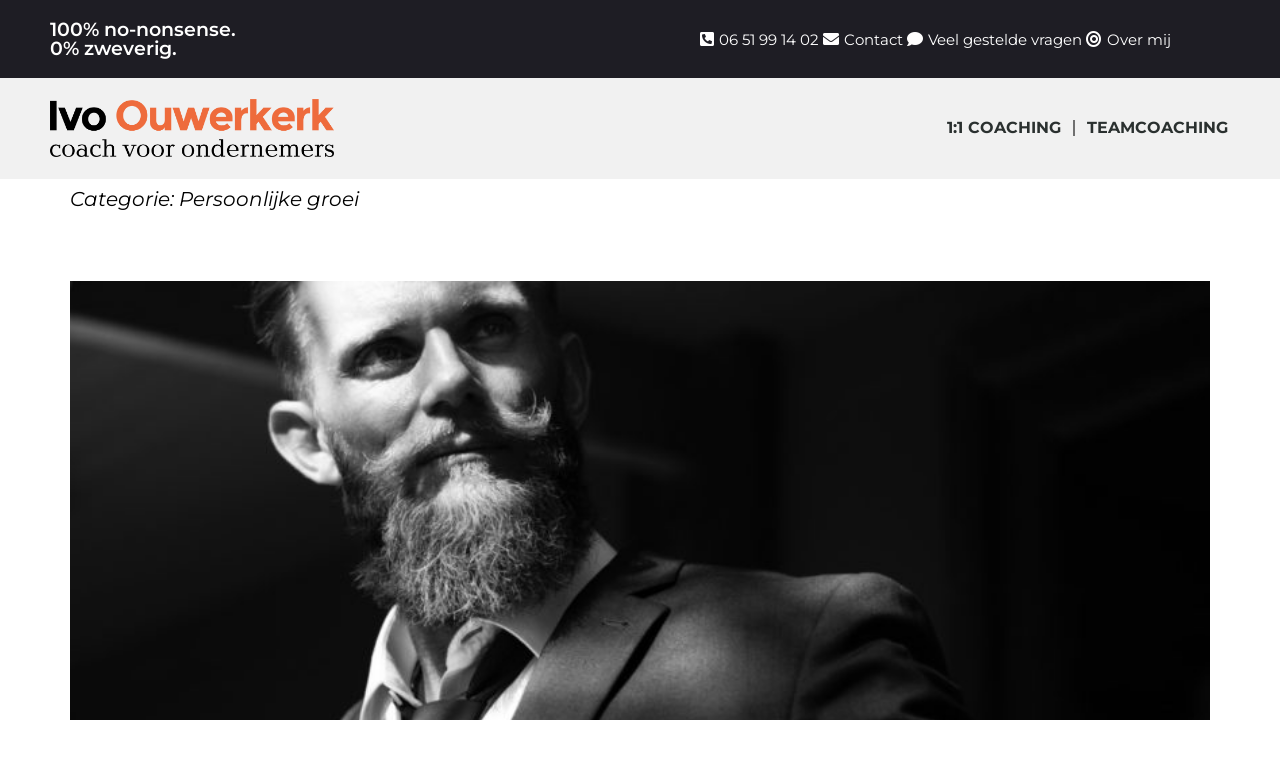

--- FILE ---
content_type: text/html; charset=UTF-8
request_url: https://www.ivo-ouwerkerk.nl/category/personal-coach/
body_size: 48471
content:
<!doctype html>
<html lang="nl-NL" prefix="og: https://ogp.me/ns#">
<head>
	<meta charset="UTF-8">
	<meta name="viewport" content="width=device-width, initial-scale=1">
	<link rel="profile" href="https://gmpg.org/xfn/11">
		<style></style>
	
<!-- Search Engine Optimization door Rank Math - https://rankmath.com/ -->
<title>Persoonlijke groei Archieven | Ivo Ouwerkerk</title>
<link data-rocket-prefetch href="https://www.gstatic.com" rel="dns-prefetch">
<link data-rocket-prefetch href="https://www.googletagmanager.com" rel="dns-prefetch">
<link data-rocket-prefetch href="https://www.google-analytics.com" rel="dns-prefetch">
<link data-rocket-prefetch href="https://script.crazyegg.com" rel="dns-prefetch">
<link data-rocket-prefetch href="https://static.hotjar.com" rel="dns-prefetch">
<link data-rocket-prefetch href="https://ivo-ouwerkerk.ams3.digitaloceanspaces.com" rel="dns-prefetch">
<link data-rocket-prefetch href="https://www.google.com" rel="dns-prefetch">
<link crossorigin data-rocket-preload as="font" href="https://www.ivo-ouwerkerk.nl/wp-content/plugins/woocommerce/assets/fonts/WooCommerce.woff2" rel="preload">
<link crossorigin data-rocket-preload as="font" href="https://www.ivo-ouwerkerk.nl/wp-content/plugins/elementor/assets/lib/font-awesome/webfonts/fa-solid-900.woff2" rel="preload">
<link crossorigin data-rocket-preload as="font" href="https://www.ivo-ouwerkerk.nl/wp-content/plugins/elementor/assets/lib/eicons/fonts/eicons.woff2?5.44.0" rel="preload">
<link crossorigin data-rocket-preload as="font" href="https://www.ivo-ouwerkerk.nl/wp-content/plugins/elementor/assets/lib/font-awesome/webfonts/fa-regular-400.woff2" rel="preload">
<link crossorigin data-rocket-preload as="font" href="https://www.ivo-ouwerkerk.nl/wp-content/themes/hello-elementor-child/assets/fonts/JTUQjIg1_i6t8kCHKm459WxRyS7m.woff2" rel="preload">
<link crossorigin data-rocket-preload as="font" href="https://www.ivo-ouwerkerk.nl/wp-content/uploads/elementor/google-fonts/fonts/montserrat-jtusjig1_i6t8kchkm459wlhyw.woff2" rel="preload">
<style id="wpr-usedcss">img:is([sizes=auto i],[sizes^="auto," i]){contain-intrinsic-size:3000px 1500px}.swiper-wrapper{position:relative;width:100%;height:100%;z-index:1;display:-webkit-box;display:-webkit-flex;display:-ms-flexbox;display:flex;-webkit-transition-property:-webkit-transform;transition-property:-webkit-transform;-o-transition-property:transform;transition-property:transform;transition-property:transform,-webkit-transform;-webkit-box-sizing:content-box;box-sizing:content-box}.swiper-wrapper{-webkit-transform:translate3d(0,0,0);transform:translate3d(0,0,0)}.swiper-slide{-webkit-flex-shrink:0;-ms-flex-negative:0;flex-shrink:0;width:100%;height:100%;position:relative;-webkit-transition-property:-webkit-transform;transition-property:-webkit-transform;-o-transition-property:transform;transition-property:transform;transition-property:transform,-webkit-transform}.swiper-pagination{position:absolute;text-align:center;-webkit-transition:opacity .3s;-o-transition:opacity .3s;transition:.3s opacity;-webkit-transform:translate3d(0,0,0);transform:translate3d(0,0,0);z-index:10}.swiper-pagination.swiper-pagination-hidden{opacity:0}.swiper-container-horizontal>.swiper-pagination-bullets,.swiper-pagination-custom,.swiper-pagination-fraction{bottom:10px;left:0;width:100%}.swiper-pagination-bullets-dynamic{overflow:hidden;font-size:0}.swiper-pagination-bullets-dynamic .swiper-pagination-bullet{-webkit-transform:scale(.33);-ms-transform:scale(.33);transform:scale(.33);position:relative}.swiper-pagination-bullets-dynamic .swiper-pagination-bullet-active{-webkit-transform:scale(1);-ms-transform:scale(1);transform:scale(1)}.swiper-pagination-bullets-dynamic .swiper-pagination-bullet-active-main{-webkit-transform:scale(1);-ms-transform:scale(1);transform:scale(1)}.swiper-pagination-bullets-dynamic .swiper-pagination-bullet-active-prev{-webkit-transform:scale(.66);-ms-transform:scale(.66);transform:scale(.66)}.swiper-pagination-bullets-dynamic .swiper-pagination-bullet-active-prev-prev{-webkit-transform:scale(.33);-ms-transform:scale(.33);transform:scale(.33)}.swiper-pagination-bullets-dynamic .swiper-pagination-bullet-active-next{-webkit-transform:scale(.66);-ms-transform:scale(.66);transform:scale(.66)}.swiper-pagination-bullets-dynamic .swiper-pagination-bullet-active-next-next{-webkit-transform:scale(.33);-ms-transform:scale(.33);transform:scale(.33)}.swiper-pagination-bullet{width:8px;height:8px;display:inline-block;border-radius:100%;background:#000;opacity:.2}button.swiper-pagination-bullet{border:none;margin:0;padding:0;-webkit-box-shadow:none;box-shadow:none;-webkit-appearance:none;-moz-appearance:none;appearance:none}.swiper-pagination-clickable .swiper-pagination-bullet{cursor:pointer}.swiper-pagination-bullet-active{opacity:1;background:#007aff}.swiper-container-vertical>.swiper-pagination-bullets{right:10px;top:50%;-webkit-transform:translate3d(0,-50%,0);transform:translate3d(0,-50%,0)}.swiper-container-vertical>.swiper-pagination-bullets .swiper-pagination-bullet{margin:6px 0;display:block}.swiper-container-vertical>.swiper-pagination-bullets.swiper-pagination-bullets-dynamic{top:50%;-webkit-transform:translateY(-50%);-ms-transform:translateY(-50%);transform:translateY(-50%);width:8px}.swiper-container-vertical>.swiper-pagination-bullets.swiper-pagination-bullets-dynamic .swiper-pagination-bullet{display:inline-block;-webkit-transition:top .2s,-webkit-transform .2s;transition:.2s top,.2s -webkit-transform;-o-transition:transform .2s,top .2s;transition:.2s transform,.2s top;transition:.2s transform,.2s top,.2s -webkit-transform}.swiper-container-horizontal>.swiper-pagination-bullets .swiper-pagination-bullet{margin:0 4px}.swiper-container-horizontal>.swiper-pagination-bullets.swiper-pagination-bullets-dynamic{left:50%;-webkit-transform:translateX(-50%);-ms-transform:translateX(-50%);transform:translateX(-50%);white-space:nowrap}.swiper-container-horizontal>.swiper-pagination-bullets.swiper-pagination-bullets-dynamic .swiper-pagination-bullet{-webkit-transition:left .2s,-webkit-transform .2s;transition:.2s left,.2s -webkit-transform;-o-transition:transform .2s,left .2s;transition:.2s transform,.2s left;transition:.2s transform,.2s left,.2s -webkit-transform}.swiper-container-horizontal.swiper-container-rtl>.swiper-pagination-bullets-dynamic .swiper-pagination-bullet{-webkit-transition:right .2s,-webkit-transform .2s;transition:.2s right,.2s -webkit-transform;-o-transition:transform .2s,right .2s;transition:.2s transform,.2s right;transition:.2s transform,.2s right,.2s -webkit-transform}.swiper-pagination-progressbar{background:rgba(0,0,0,.25);position:absolute}.swiper-pagination-progressbar .swiper-pagination-progressbar-fill{background:#007aff;position:absolute;left:0;top:0;width:100%;height:100%;-webkit-transform:scale(0);-ms-transform:scale(0);transform:scale(0);-webkit-transform-origin:left top;-ms-transform-origin:left top;transform-origin:left top}.swiper-container-rtl .swiper-pagination-progressbar .swiper-pagination-progressbar-fill{-webkit-transform-origin:right top;-ms-transform-origin:right top;transform-origin:right top}.swiper-container-horizontal>.swiper-pagination-progressbar,.swiper-container-vertical>.swiper-pagination-progressbar.swiper-pagination-progressbar-opposite{width:100%;height:4px;left:0;top:0}.swiper-container-horizontal>.swiper-pagination-progressbar.swiper-pagination-progressbar-opposite,.swiper-container-vertical>.swiper-pagination-progressbar{width:4px;height:100%;left:0;top:0}.swiper-pagination-white .swiper-pagination-bullet-active{background:#fff}.swiper-pagination-progressbar.swiper-pagination-white{background:rgba(255,255,255,.25)}.swiper-pagination-progressbar.swiper-pagination-white .swiper-pagination-progressbar-fill{background:#fff}.swiper-pagination-black .swiper-pagination-bullet-active{background:#000}.swiper-pagination-progressbar.swiper-pagination-black{background:rgba(0,0,0,.25)}.swiper-pagination-progressbar.swiper-pagination-black .swiper-pagination-progressbar-fill{background:#000}.swiper-pagination-lock{display:none}.swiper-pagination.img-pagination{position:static;padding-top:30px}.swiper-pagination.img-pagination .img-pagination-item{background-color:none;background-size:cover;cursor:pointer}.swiper-pagination.img-pagination .img-pagination-item.swiper-pagination-bullet-active{background-color:none}img.emoji{display:inline!important;border:none!important;box-shadow:none!important;height:1em!important;width:1em!important;margin:0 .07em!important;vertical-align:-.1em!important;background:0 0!important;padding:0!important}.wp-block-joinchat-button{border:none!important;text-align:center}.wp-block-joinchat-button figure{display:table;margin:0 auto;padding:0}.wp-block-joinchat-button .joinchat-button__qr{background-color:#fff;border:6px solid #25d366;border-radius:30px;box-sizing:content-box;display:block;height:200px;margin:auto;overflow:hidden;padding:10px;width:200px}.wp-block-joinchat-button .joinchat-button__qr canvas,.wp-block-joinchat-button .joinchat-button__qr img{display:block;margin:auto}@media (max-width:480px),(orientation:landscape)and (max-height:480px){.wp-block-joinchat-button figure{display:none}}:root{--wp--preset--aspect-ratio--square:1;--wp--preset--aspect-ratio--4-3:4/3;--wp--preset--aspect-ratio--3-4:3/4;--wp--preset--aspect-ratio--3-2:3/2;--wp--preset--aspect-ratio--2-3:2/3;--wp--preset--aspect-ratio--16-9:16/9;--wp--preset--aspect-ratio--9-16:9/16;--wp--preset--color--black:#000000;--wp--preset--color--cyan-bluish-gray:#abb8c3;--wp--preset--color--white:#ffffff;--wp--preset--color--pale-pink:#f78da7;--wp--preset--color--vivid-red:#cf2e2e;--wp--preset--color--luminous-vivid-orange:#ff6900;--wp--preset--color--luminous-vivid-amber:#fcb900;--wp--preset--color--light-green-cyan:#7bdcb5;--wp--preset--color--vivid-green-cyan:#00d084;--wp--preset--color--pale-cyan-blue:#8ed1fc;--wp--preset--color--vivid-cyan-blue:#0693e3;--wp--preset--color--vivid-purple:#9b51e0;--wp--preset--gradient--vivid-cyan-blue-to-vivid-purple:linear-gradient(135deg,rgba(6, 147, 227, 1) 0%,rgb(155, 81, 224) 100%);--wp--preset--gradient--light-green-cyan-to-vivid-green-cyan:linear-gradient(135deg,rgb(122, 220, 180) 0%,rgb(0, 208, 130) 100%);--wp--preset--gradient--luminous-vivid-amber-to-luminous-vivid-orange:linear-gradient(135deg,rgba(252, 185, 0, 1) 0%,rgba(255, 105, 0, 1) 100%);--wp--preset--gradient--luminous-vivid-orange-to-vivid-red:linear-gradient(135deg,rgba(255, 105, 0, 1) 0%,rgb(207, 46, 46) 100%);--wp--preset--gradient--very-light-gray-to-cyan-bluish-gray:linear-gradient(135deg,rgb(238, 238, 238) 0%,rgb(169, 184, 195) 100%);--wp--preset--gradient--cool-to-warm-spectrum:linear-gradient(135deg,rgb(74, 234, 220) 0%,rgb(151, 120, 209) 20%,rgb(207, 42, 186) 40%,rgb(238, 44, 130) 60%,rgb(251, 105, 98) 80%,rgb(254, 248, 76) 100%);--wp--preset--gradient--blush-light-purple:linear-gradient(135deg,rgb(255, 206, 236) 0%,rgb(152, 150, 240) 100%);--wp--preset--gradient--blush-bordeaux:linear-gradient(135deg,rgb(254, 205, 165) 0%,rgb(254, 45, 45) 50%,rgb(107, 0, 62) 100%);--wp--preset--gradient--luminous-dusk:linear-gradient(135deg,rgb(255, 203, 112) 0%,rgb(199, 81, 192) 50%,rgb(65, 88, 208) 100%);--wp--preset--gradient--pale-ocean:linear-gradient(135deg,rgb(255, 245, 203) 0%,rgb(182, 227, 212) 50%,rgb(51, 167, 181) 100%);--wp--preset--gradient--electric-grass:linear-gradient(135deg,rgb(202, 248, 128) 0%,rgb(113, 206, 126) 100%);--wp--preset--gradient--midnight:linear-gradient(135deg,rgb(2, 3, 129) 0%,rgb(40, 116, 252) 100%);--wp--preset--font-size--small:13px;--wp--preset--font-size--medium:20px;--wp--preset--font-size--large:36px;--wp--preset--font-size--x-large:42px;--wp--preset--spacing--20:0.44rem;--wp--preset--spacing--30:0.67rem;--wp--preset--spacing--40:1rem;--wp--preset--spacing--50:1.5rem;--wp--preset--spacing--60:2.25rem;--wp--preset--spacing--70:3.38rem;--wp--preset--spacing--80:5.06rem;--wp--preset--shadow--natural:6px 6px 9px rgba(0, 0, 0, .2);--wp--preset--shadow--deep:12px 12px 50px rgba(0, 0, 0, .4);--wp--preset--shadow--sharp:6px 6px 0px rgba(0, 0, 0, .2);--wp--preset--shadow--outlined:6px 6px 0px -3px rgba(255, 255, 255, 1),6px 6px rgba(0, 0, 0, 1);--wp--preset--shadow--crisp:6px 6px 0px rgba(0, 0, 0, 1)}:root{--wp--style--global--content-size:800px;--wp--style--global--wide-size:1200px}:where(body){margin:0}:where(.wp-site-blocks)>*{margin-block-start:24px;margin-block-end:0}:where(.wp-site-blocks)>:first-child{margin-block-start:0}:where(.wp-site-blocks)>:last-child{margin-block-end:0}:root{--wp--style--block-gap:24px}:root :where(.is-layout-flow)>:first-child{margin-block-start:0}:root :where(.is-layout-flow)>:last-child{margin-block-end:0}:root :where(.is-layout-flow)>*{margin-block-start:24px;margin-block-end:0}:root :where(.is-layout-constrained)>:first-child{margin-block-start:0}:root :where(.is-layout-constrained)>:last-child{margin-block-end:0}:root :where(.is-layout-constrained)>*{margin-block-start:24px;margin-block-end:0}:root :where(.is-layout-flex){gap:24px}:root :where(.is-layout-grid){gap:24px}body{padding-top:0;padding-right:0;padding-bottom:0;padding-left:0}a:where(:not(.wp-element-button)){text-decoration:underline}:root :where(.wp-element-button,.wp-block-button__link){background-color:#32373c;border-width:0;color:#fff;font-family:inherit;font-size:inherit;line-height:inherit;padding:calc(.667em + 2px) calc(1.333em + 2px);text-decoration:none}:root :where(.wp-block-pullquote){font-size:1.5em;line-height:1.6}.woocommerce .woocommerce-error .button,.woocommerce .woocommerce-message .button{float:right}.woocommerce img{height:auto;max-width:100%}.woocommerce div.product div.images{float:left;width:48%}.woocommerce div.product div.thumbnails::after,.woocommerce div.product div.thumbnails::before{content:" ";display:table}.woocommerce div.product div.thumbnails::after{clear:both}.woocommerce div.product div.thumbnails a{float:left;width:30.75%;margin-right:3.8%;margin-bottom:1em}.woocommerce div.product div.thumbnails a.last{margin-right:0}.woocommerce div.product div.thumbnails a.first{clear:both}.woocommerce div.product div.thumbnails.columns-1 a{width:100%;margin-right:0;float:none}.woocommerce div.product div.thumbnails.columns-2 a{width:48%}.woocommerce div.product div.thumbnails.columns-4 a{width:22.05%}.woocommerce div.product div.thumbnails.columns-5 a{width:16.9%}.woocommerce div.product div.summary{float:right;width:48%;clear:none}.woocommerce div.product .woocommerce-tabs{clear:both}.woocommerce div.product .woocommerce-tabs ul.tabs::after,.woocommerce div.product .woocommerce-tabs ul.tabs::before{content:" ";display:table}.woocommerce div.product .woocommerce-tabs ul.tabs::after{clear:both}.woocommerce div.product .woocommerce-tabs ul.tabs li{display:inline-block}.woocommerce #content div.product #reviews .comment::after,.woocommerce #content div.product #reviews .comment::before,.woocommerce div.product #reviews .comment::after,.woocommerce div.product #reviews .comment::before{content:" ";display:table}.woocommerce #content div.product #reviews .comment::after,.woocommerce div.product #reviews .comment::after{clear:both}.woocommerce #content div.product #reviews .comment img,.woocommerce div.product #reviews .comment img{float:right;height:auto}.woocommerce .woocommerce-result-count{float:left}.woocommerce .woocommerce-ordering{float:right}.woocommerce form .password-input{display:flex;flex-direction:column;justify-content:center;position:relative}.woocommerce form .password-input input[type=password]{padding-right:2.5rem}.woocommerce form .password-input input::-ms-reveal{display:none}.woocommerce form .show-password-input{background-color:transparent;border-radius:0;border:0;color:var(--wc-form-color-text,#000);cursor:pointer;font-size:inherit;line-height:inherit;margin:0;padding:0;position:absolute;right:.7em;text-decoration:none;top:50%;transform:translateY(-50%);-moz-osx-font-smoothing:inherit;-webkit-appearance:none;-webkit-font-smoothing:inherit}.woocommerce form .show-password-input::before{background-repeat:no-repeat;background-size:cover;background-image:url('data:image/svg+xml,<svg width="20" height="20" viewBox="0 0 20 20" fill="none" xmlns="http://www.w3.org/2000/svg"><path d="M17.3 3.3C16.9 2.9 16.2 2.9 15.7 3.3L13.3 5.7C12.2437 5.3079 11.1267 5.1048 10 5.1C6.2 5.2 2.8 7.2 1 10.5C1.2 10.9 1.5 11.3 1.8 11.7C2.6 12.8 3.6 13.7 4.7 14.4L3 16.1C2.6 16.5 2.5 17.2 3 17.7C3.4 18.1 4.1 18.2 4.6 17.7L17.3 4.9C17.7 4.4 17.7 3.7 17.3 3.3ZM6.7 12.3L5.4 13.6C4.2 12.9 3.1 11.9 2.3 10.7C3.5 9 5.1 7.8 7 7.2C5.7 8.6 5.6 10.8 6.7 12.3ZM10.1 9C9.6 8.5 9.7 7.7 10.2 7.2C10.7 6.8 11.4 6.8 11.9 7.2L10.1 9ZM18.3 9.5C17.8 8.8 17.2 8.1 16.5 7.6L15.5 8.6C16.3 9.2 17 9.9 17.6 10.8C15.9 13.4 13 15 9.9 15H9.1L8.1 16C8.8 15.9 9.4 16 10 16C13.3 16 16.4 14.4 18.3 11.7C18.6 11.3 18.8 10.9 19.1 10.5C18.8 10.2 18.6 9.8 18.3 9.5ZM14 10L10 14C12.2 14 14 12.2 14 10Z" fill="%23111111"/></svg>');content:"";display:block;height:22px;width:22px}.woocommerce form .show-password-input.display-password::before{background-image:url('data:image/svg+xml,<svg width="20" height="20" viewBox="0 0 20 20" fill="none" xmlns="http://www.w3.org/2000/svg"><path d="M18.3 9.49999C15 4.89999 8.50002 3.79999 3.90002 7.19999C2.70002 8.09999 1.70002 9.29999 0.900024 10.6C1.10002 11 1.40002 11.4 1.70002 11.8C5.00002 16.4 11.3 17.4 15.9 14.2C16.8 13.5 17.6 12.8 18.3 11.8C18.6 11.4 18.8 11 19.1 10.6C18.8 10.2 18.6 9.79999 18.3 9.49999ZM10.1 7.19999C10.6 6.69999 11.4 6.69999 11.9 7.19999C12.4 7.69999 12.4 8.49999 11.9 8.99999C11.4 9.49999 10.6 9.49999 10.1 8.99999C9.60003 8.49999 9.60003 7.69999 10.1 7.19999ZM10 14.9C6.90002 14.9 4.00002 13.3 2.30002 10.7C3.50002 8.99999 5.10002 7.79999 7.00002 7.19999C6.30002 7.99999 6.00002 8.89999 6.00002 9.89999C6.00002 12.1 7.70002 14 10 14C12.2 14 14.1 12.3 14.1 9.99999V9.89999C14.1 8.89999 13.7 7.89999 13 7.19999C14.9 7.79999 16.5 8.99999 17.7 10.7C16 13.3 13.1 14.9 10 14.9Z" fill="%23111111"/></svg>')}:root{--woocommerce:#720eec;--wc-green:#7ad03a;--wc-red:#a00;--wc-orange:#ffba00;--wc-blue:#2ea2cc;--wc-primary:#720eec;--wc-primary-text:#fcfbfe;--wc-secondary:#e9e6ed;--wc-secondary-text:#515151;--wc-highlight:#958e09;--wc-highligh-text:white;--wc-content-bg:#fff;--wc-subtext:#767676;--wc-form-border-color:rgba(32, 7, 7, .8);--wc-form-border-radius:4px;--wc-form-border-width:1px}@font-face{font-display:swap;font-family:WooCommerce;src:url(https://www.ivo-ouwerkerk.nl/wp-content/plugins/woocommerce/assets/fonts/WooCommerce.woff2) format("woff2"),url(https://www.ivo-ouwerkerk.nl/wp-content/plugins/woocommerce/assets/fonts/WooCommerce.woff) format("woff"),url(https://www.ivo-ouwerkerk.nl/wp-content/plugins/woocommerce/assets/fonts/WooCommerce.ttf) format("truetype");font-weight:400;font-style:normal}.woocommerce-store-notice{position:absolute;top:0;left:0;right:0;margin:0;width:100%;font-size:1em;padding:1em 0;text-align:center;background-color:#720eec;color:#fcfbfe;z-index:99998;box-shadow:0 1px 1em rgba(0,0,0,.2);display:none}.woocommerce-store-notice a{color:#fcfbfe;text-decoration:underline}.woocommerce .blockUI.blockOverlay{position:relative}.woocommerce .blockUI.blockOverlay::before{height:1em;width:1em;display:block;position:absolute;top:50%;left:50%;margin-left:-.5em;margin-top:-.5em;content:"";animation:1s ease-in-out infinite spin;background:url(https://www.ivo-ouwerkerk.nl/wp-content/plugins/woocommerce/assets/images/icons/loader.svg) center center;background-size:cover;line-height:1;text-align:center;font-size:2em;color:rgba(0,0,0,.75)}.woocommerce a.remove{display:block;font-size:1.5em;height:1em;width:1em;text-align:center;line-height:1;border-radius:100%;color:var(--wc-red)!important;text-decoration:none;font-weight:700;border:0}.woocommerce a.remove:hover{color:#fff!important;background:var(--wc-red)}.woocommerce div.product{margin-bottom:0;position:relative}.woocommerce div.product .product_title{clear:none;margin-top:0;padding:0}.woocommerce div.product p.price ins,.woocommerce div.product span.price ins{background:inherit;font-weight:700;display:inline-block}.woocommerce div.product p.price del,.woocommerce div.product span.price del{opacity:.7;display:inline-block}.woocommerce div.product p.stock{font-size:.92em}.woocommerce div.product .woocommerce-product-rating{margin-bottom:1.618em}.woocommerce div.product div.images{margin-bottom:2em}.woocommerce div.product div.images img{display:block;width:100%;height:auto;box-shadow:none}.woocommerce div.product div.images div.thumbnails{padding-top:1em}.woocommerce div.product div.images.woocommerce-product-gallery{position:relative}.woocommerce div.product div.images .woocommerce-product-gallery__wrapper{transition:all cubic-bezier(.795,-.035,0,1) .5s;margin:0;padding:0}.woocommerce div.product div.images .woocommerce-product-gallery__wrapper .zoomImg{background-color:#fff;opacity:0}.woocommerce div.product div.images .woocommerce-product-gallery__image--placeholder{border:1px solid #f2f2f2}.woocommerce div.product div.images .woocommerce-product-gallery__image:nth-child(n+2){width:25%;display:inline-block}.woocommerce div.product div.images .woocommerce-product-gallery__image a{display:block;outline-offset:-2px}.woocommerce div.product div.images .woocommerce-product-gallery__trigger{background:#fff;border:none;box-sizing:content-box;border-radius:100%;cursor:pointer;font-size:2em;height:36px;padding:0;position:absolute;right:.5em;text-indent:-9999px;top:.5em;width:36px;z-index:99}.woocommerce div.product div.images .woocommerce-product-gallery__trigger::before{border:2px solid #000;border-radius:100%;box-sizing:content-box;content:"";display:block;height:10px;left:9px;top:9px;position:absolute;width:10px}.woocommerce div.product div.images .woocommerce-product-gallery__trigger::after{background:#000;border-radius:6px;box-sizing:content-box;content:"";display:block;height:8px;left:22px;position:absolute;top:19px;transform:rotate(-45deg);width:2px}.woocommerce div.product div.images .woocommerce-product-gallery__trigger span[aria-hidden=true]{border:0;clip-path:inset(50%);height:1px;left:50%;margin:-1px;overflow:hidden;position:absolute;top:50%;width:1px}.woocommerce div.product div.images .flex-control-thumbs{overflow:hidden;zoom:1;margin:0;padding:0}.woocommerce div.product div.images .flex-control-thumbs li{width:25%;float:left;margin:0;list-style:none}.woocommerce div.product div.images .flex-control-thumbs li img{cursor:pointer;opacity:.5;margin:0}.woocommerce div.product div.images .flex-control-thumbs li img.flex-active,.woocommerce div.product div.images .flex-control-thumbs li img:hover{opacity:1}.woocommerce div.product .woocommerce-product-gallery--columns-3 .flex-control-thumbs li:nth-child(3n+1){clear:left}.woocommerce div.product .woocommerce-product-gallery--columns-4 .flex-control-thumbs li:nth-child(4n+1){clear:left}.woocommerce div.product .woocommerce-product-gallery--columns-5 .flex-control-thumbs li:nth-child(5n+1){clear:left}.woocommerce div.product div.summary{margin-bottom:2em}.woocommerce div.product div.social{text-align:right;margin:0 0 1em}.woocommerce div.product div.social span{margin:0 0 0 2px}.woocommerce div.product div.social span span{margin:0}.woocommerce div.product div.social span .stButton .chicklets{padding-left:16px;width:0}.woocommerce div.product div.social iframe{float:left;margin-top:3px}.woocommerce div.product .woocommerce-tabs ul.tabs{list-style:none;padding:0 0 0 1em;margin:0 0 1.618em;overflow:hidden;position:relative}.woocommerce div.product .woocommerce-tabs ul.tabs li{border:1px solid #cfc8d8;background-color:#e9e6ed;color:#515151;display:inline-block;position:relative;z-index:0;border-radius:4px 4px 0 0;margin:0 -5px;padding:0 1em}.woocommerce div.product .woocommerce-tabs ul.tabs li a{display:inline-block;padding:.5em 0;font-weight:700;color:#515151;text-decoration:none}.woocommerce div.product .woocommerce-tabs ul.tabs li a:hover{text-decoration:none;color:#6b6b6b}.woocommerce div.product .woocommerce-tabs ul.tabs li.active{background:#fff;color:#515151;z-index:2;border-bottom-color:#fff}.woocommerce div.product .woocommerce-tabs ul.tabs li.active a{color:inherit;text-shadow:inherit}.woocommerce div.product .woocommerce-tabs ul.tabs li.active::before{box-shadow:2px 2px 0 #fff}.woocommerce div.product .woocommerce-tabs ul.tabs li.active::after{box-shadow:-2px 2px 0 #fff}.woocommerce div.product .woocommerce-tabs ul.tabs li::after,.woocommerce div.product .woocommerce-tabs ul.tabs li::before{border:1px solid #cfc8d8;position:absolute;bottom:-1px;width:5px;height:5px;content:" ";box-sizing:border-box}.woocommerce div.product .woocommerce-tabs ul.tabs li::before{left:-5px;border-bottom-right-radius:4px;border-width:0 1px 1px 0;box-shadow:2px 2px 0 #e9e6ed}.woocommerce div.product .woocommerce-tabs ul.tabs li::after{right:-5px;border-bottom-left-radius:4px;border-width:0 0 1px 1px;box-shadow:-2px 2px 0 #e9e6ed}.woocommerce div.product .woocommerce-tabs ul.tabs::before{position:absolute;content:" ";width:100%;bottom:0;left:0;border-bottom:1px solid #cfc8d8;z-index:1}.woocommerce div.product .woocommerce-tabs .panel{margin:0 0 2em;padding:0}.woocommerce div.product p.cart{margin-bottom:2em}.woocommerce div.product p.cart::after,.woocommerce div.product p.cart::before{content:" ";display:table}.woocommerce div.product p.cart::after{clear:both}.woocommerce div.product form.cart{margin-bottom:2em}.woocommerce div.product form.cart::after,.woocommerce div.product form.cart::before{content:" ";display:table}.woocommerce div.product form.cart::after{clear:both}.woocommerce div.product form.cart div.quantity{float:left;margin:0 4px 0 0}.woocommerce div.product form.cart table{border-width:0 0 1px}.woocommerce div.product form.cart table td{padding-left:0}.woocommerce div.product form.cart table div.quantity{float:none;margin:0}.woocommerce div.product form.cart table small.stock{display:block;float:none}.woocommerce div.product form.cart .variations{margin-bottom:1em;border:0;width:100%}.woocommerce div.product form.cart .variations td,.woocommerce div.product form.cart .variations th{border:0;line-height:2em;vertical-align:top}.woocommerce div.product form.cart .variations label{font-weight:700;text-align:left}.woocommerce div.product form.cart .variations select{max-width:100%;min-width:75%;display:inline-block;margin-right:1em;appearance:none;-webkit-appearance:none;-moz-appearance:none;padding-right:3em;background:url([data-uri]) no-repeat;background-size:16px;-webkit-background-size:16px;background-position:calc(100% - 12px) 50%;-webkit-background-position:calc(100% - 12px) 50%}.woocommerce div.product form.cart .variations td.label{padding-right:1em}.woocommerce div.product form.cart .woocommerce-variation-description p{margin-bottom:1em}.woocommerce div.product form.cart .reset_variations{visibility:hidden;font-size:.83em}.woocommerce div.product form.cart .wc-no-matching-variations{display:none}.woocommerce div.product form.cart .button{vertical-align:middle;float:left}.woocommerce div.product form.cart .group_table td.woocommerce-grouped-product-list-item__label{padding-right:1em;padding-left:1em}.woocommerce div.product form.cart .group_table td{vertical-align:top;padding-bottom:.5em;border:0}.woocommerce div.product form.cart .group_table td:first-child{width:4em;text-align:center}.woocommerce div.product form.cart .group_table .wc-grouped-product-add-to-cart-checkbox{display:inline-block;width:auto;margin:0 auto;transform:scale(1.5,1.5)}.woocommerce .woocommerce-result-count{margin:0 0 1em}.woocommerce .woocommerce-ordering{margin:0 0 1em}.woocommerce .woocommerce-ordering>label{margin-right:.25rem}.woocommerce .woocommerce-ordering select{vertical-align:top}.woocommerce a.added_to_cart{padding-top:.5em;display:inline-block}.woocommerce #reviews h3{margin:0}.woocommerce #reviews #comment{height:75px}.woocommerce #reviews #comments h2{clear:none}.woocommerce :where(.wc_bis_form__input,.wc_bis_form__button){padding:.9rem 1.1rem;line-height:1}.woocommerce:where(body:not(.woocommerce-block-theme-has-button-styles)) a.button,.woocommerce:where(body:not(.woocommerce-block-theme-has-button-styles)) button.button,.woocommerce:where(body:not(.woocommerce-block-theme-has-button-styles)) input.button,:where(body:not(.woocommerce-block-theme-has-button-styles)):where(:not(.edit-post-visual-editor)) .woocommerce #respond input#submit,:where(body:not(.woocommerce-block-theme-has-button-styles)):where(:not(.edit-post-visual-editor)) .woocommerce a.button,:where(body:not(.woocommerce-block-theme-has-button-styles)):where(:not(.edit-post-visual-editor)) .woocommerce button.button,:where(body:not(.woocommerce-block-theme-has-button-styles)):where(:not(.edit-post-visual-editor)) .woocommerce input.button{font-size:100%;margin:0;line-height:1;cursor:pointer;position:relative;text-decoration:none;overflow:visible;padding:.618em 1em;font-weight:700;border-radius:3px;left:auto;color:#515151;background-color:#e9e6ed;border:0;display:inline-block;background-image:none;box-shadow:none;text-shadow:none}.woocommerce:where(body:not(.woocommerce-block-theme-has-button-styles)) a.button.loading,.woocommerce:where(body:not(.woocommerce-block-theme-has-button-styles)) button.button.loading,.woocommerce:where(body:not(.woocommerce-block-theme-has-button-styles)) input.button.loading,:where(body:not(.woocommerce-block-theme-has-button-styles)):where(:not(.edit-post-visual-editor)) .woocommerce #respond input#submit.loading,:where(body:not(.woocommerce-block-theme-has-button-styles)):where(:not(.edit-post-visual-editor)) .woocommerce a.button.loading,:where(body:not(.woocommerce-block-theme-has-button-styles)):where(:not(.edit-post-visual-editor)) .woocommerce button.button.loading,:where(body:not(.woocommerce-block-theme-has-button-styles)):where(:not(.edit-post-visual-editor)) .woocommerce input.button.loading{opacity:.25;padding-right:2.618em}.woocommerce:where(body:not(.woocommerce-block-theme-has-button-styles)) a.button.loading::after,.woocommerce:where(body:not(.woocommerce-block-theme-has-button-styles)) button.button.loading::after,.woocommerce:where(body:not(.woocommerce-block-theme-has-button-styles)) input.button.loading::after,:where(body:not(.woocommerce-block-theme-has-button-styles)):where(:not(.edit-post-visual-editor)) .woocommerce #respond input#submit.loading::after,:where(body:not(.woocommerce-block-theme-has-button-styles)):where(:not(.edit-post-visual-editor)) .woocommerce a.button.loading::after,:where(body:not(.woocommerce-block-theme-has-button-styles)):where(:not(.edit-post-visual-editor)) .woocommerce button.button.loading::after,:where(body:not(.woocommerce-block-theme-has-button-styles)):where(:not(.edit-post-visual-editor)) .woocommerce input.button.loading::after{font-family:WooCommerce;content:"\e01c";vertical-align:top;font-weight:400;position:absolute;top:.618em;right:1em;animation:2s linear infinite spin}.woocommerce:where(body:not(.woocommerce-block-theme-has-button-styles)) a.button.added::after,.woocommerce:where(body:not(.woocommerce-block-theme-has-button-styles)) button.button.added::after,.woocommerce:where(body:not(.woocommerce-block-theme-has-button-styles)) input.button.added::after,:where(body:not(.woocommerce-block-theme-has-button-styles)):where(:not(.edit-post-visual-editor)) .woocommerce #respond input#submit.added::after,:where(body:not(.woocommerce-block-theme-has-button-styles)):where(:not(.edit-post-visual-editor)) .woocommerce a.button.added::after,:where(body:not(.woocommerce-block-theme-has-button-styles)):where(:not(.edit-post-visual-editor)) .woocommerce button.button.added::after,:where(body:not(.woocommerce-block-theme-has-button-styles)):where(:not(.edit-post-visual-editor)) .woocommerce input.button.added::after{font-family:WooCommerce;content:"\e017";margin-left:.53em;vertical-align:bottom}.woocommerce:where(body:not(.woocommerce-block-theme-has-button-styles)) a.button:hover,.woocommerce:where(body:not(.woocommerce-block-theme-has-button-styles)) button.button:hover,.woocommerce:where(body:not(.woocommerce-block-theme-has-button-styles)) input.button:hover,:where(body:not(.woocommerce-block-theme-has-button-styles)):where(:not(.edit-post-visual-editor)) .woocommerce #respond input#submit:hover,:where(body:not(.woocommerce-block-theme-has-button-styles)):where(:not(.edit-post-visual-editor)) .woocommerce a.button:hover,:where(body:not(.woocommerce-block-theme-has-button-styles)):where(:not(.edit-post-visual-editor)) .woocommerce button.button:hover,:where(body:not(.woocommerce-block-theme-has-button-styles)):where(:not(.edit-post-visual-editor)) .woocommerce input.button:hover{background-color:#dcd7e2;text-decoration:none;background-image:none;color:#515151}:where(body:not(.woocommerce-block-theme-has-button-styles)):where(:not(.edit-post-visual-editor)) .woocommerce #respond input#submit.alt,:where(body:not(.woocommerce-block-theme-has-button-styles)):where(:not(.edit-post-visual-editor)) .woocommerce a.button.alt,:where(body:not(.woocommerce-block-theme-has-button-styles)):where(:not(.edit-post-visual-editor)) .woocommerce button.button.alt,:where(body:not(.woocommerce-block-theme-has-button-styles)):where(:not(.edit-post-visual-editor)) .woocommerce input.button.alt{background-color:#7f54b3;color:#fff;-webkit-font-smoothing:antialiased}:where(body:not(.woocommerce-block-theme-has-button-styles)):where(:not(.edit-post-visual-editor)) .woocommerce #respond input#submit.alt:hover,:where(body:not(.woocommerce-block-theme-has-button-styles)):where(:not(.edit-post-visual-editor)) .woocommerce a.button.alt:hover,:where(body:not(.woocommerce-block-theme-has-button-styles)):where(:not(.edit-post-visual-editor)) .woocommerce button.button.alt:hover,:where(body:not(.woocommerce-block-theme-has-button-styles)):where(:not(.edit-post-visual-editor)) .woocommerce input.button.alt:hover{background-color:#7249a4;color:#fff}.woocommerce:where(body:not(.woocommerce-block-theme-has-button-styles)) #respond input#submit.alt.disabled,.woocommerce:where(body:not(.woocommerce-block-theme-has-button-styles)) #respond input#submit.alt.disabled:hover,.woocommerce:where(body:not(.woocommerce-block-theme-has-button-styles)) a.button.alt.disabled,.woocommerce:where(body:not(.woocommerce-block-theme-has-button-styles)) a.button.alt.disabled:hover,.woocommerce:where(body:not(.woocommerce-block-theme-has-button-styles)) button.button.alt.disabled,.woocommerce:where(body:not(.woocommerce-block-theme-has-button-styles)) button.button.alt.disabled:hover,.woocommerce:where(body:not(.woocommerce-block-theme-has-button-styles)) input.button.alt.disabled,.woocommerce:where(body:not(.woocommerce-block-theme-has-button-styles)) input.button.alt.disabled:hover,:where(body:not(.woocommerce-block-theme-has-button-styles)):where(:not(.edit-post-visual-editor)) .woocommerce #respond input#submit.alt.disabled,:where(body:not(.woocommerce-block-theme-has-button-styles)):where(:not(.edit-post-visual-editor)) .woocommerce #respond input#submit.alt.disabled:hover,:where(body:not(.woocommerce-block-theme-has-button-styles)):where(:not(.edit-post-visual-editor)) .woocommerce #respond input#submit.alt:disabled,:where(body:not(.woocommerce-block-theme-has-button-styles)):where(:not(.edit-post-visual-editor)) .woocommerce #respond input#submit.alt:disabled:hover,:where(body:not(.woocommerce-block-theme-has-button-styles)):where(:not(.edit-post-visual-editor)) .woocommerce #respond input#submit.alt:disabled[disabled],:where(body:not(.woocommerce-block-theme-has-button-styles)):where(:not(.edit-post-visual-editor)) .woocommerce #respond input#submit.alt:disabled[disabled]:hover,:where(body:not(.woocommerce-block-theme-has-button-styles)):where(:not(.edit-post-visual-editor)) .woocommerce a.button.alt.disabled,:where(body:not(.woocommerce-block-theme-has-button-styles)):where(:not(.edit-post-visual-editor)) .woocommerce a.button.alt.disabled:hover,:where(body:not(.woocommerce-block-theme-has-button-styles)):where(:not(.edit-post-visual-editor)) .woocommerce a.button.alt:disabled,:where(body:not(.woocommerce-block-theme-has-button-styles)):where(:not(.edit-post-visual-editor)) .woocommerce a.button.alt:disabled:hover,:where(body:not(.woocommerce-block-theme-has-button-styles)):where(:not(.edit-post-visual-editor)) .woocommerce a.button.alt:disabled[disabled],:where(body:not(.woocommerce-block-theme-has-button-styles)):where(:not(.edit-post-visual-editor)) .woocommerce a.button.alt:disabled[disabled]:hover,:where(body:not(.woocommerce-block-theme-has-button-styles)):where(:not(.edit-post-visual-editor)) .woocommerce button.button.alt.disabled,:where(body:not(.woocommerce-block-theme-has-button-styles)):where(:not(.edit-post-visual-editor)) .woocommerce button.button.alt.disabled:hover,:where(body:not(.woocommerce-block-theme-has-button-styles)):where(:not(.edit-post-visual-editor)) .woocommerce button.button.alt:disabled,:where(body:not(.woocommerce-block-theme-has-button-styles)):where(:not(.edit-post-visual-editor)) .woocommerce button.button.alt:disabled:hover,:where(body:not(.woocommerce-block-theme-has-button-styles)):where(:not(.edit-post-visual-editor)) .woocommerce button.button.alt:disabled[disabled],:where(body:not(.woocommerce-block-theme-has-button-styles)):where(:not(.edit-post-visual-editor)) .woocommerce button.button.alt:disabled[disabled]:hover,:where(body:not(.woocommerce-block-theme-has-button-styles)):where(:not(.edit-post-visual-editor)) .woocommerce input.button.alt.disabled,:where(body:not(.woocommerce-block-theme-has-button-styles)):where(:not(.edit-post-visual-editor)) .woocommerce input.button.alt.disabled:hover,:where(body:not(.woocommerce-block-theme-has-button-styles)):where(:not(.edit-post-visual-editor)) .woocommerce input.button.alt:disabled,:where(body:not(.woocommerce-block-theme-has-button-styles)):where(:not(.edit-post-visual-editor)) .woocommerce input.button.alt:disabled:hover,:where(body:not(.woocommerce-block-theme-has-button-styles)):where(:not(.edit-post-visual-editor)) .woocommerce input.button.alt:disabled[disabled],:where(body:not(.woocommerce-block-theme-has-button-styles)):where(:not(.edit-post-visual-editor)) .woocommerce input.button.alt:disabled[disabled]:hover{background-color:#7f54b3;color:#fff}.woocommerce:where(body:not(.woocommerce-block-theme-has-button-styles)) #respond input#submit.disabled,.woocommerce:where(body:not(.woocommerce-block-theme-has-button-styles)) a.button.disabled,.woocommerce:where(body:not(.woocommerce-block-theme-has-button-styles)) a.button:disabled,.woocommerce:where(body:not(.woocommerce-block-theme-has-button-styles)) a.button:disabled[disabled],.woocommerce:where(body:not(.woocommerce-block-theme-has-button-styles)) button.button.disabled,.woocommerce:where(body:not(.woocommerce-block-theme-has-button-styles)) button.button:disabled,.woocommerce:where(body:not(.woocommerce-block-theme-has-button-styles)) button.button:disabled[disabled],.woocommerce:where(body:not(.woocommerce-block-theme-has-button-styles)) input.button.disabled,.woocommerce:where(body:not(.woocommerce-block-theme-has-button-styles)) input.button:disabled,.woocommerce:where(body:not(.woocommerce-block-theme-has-button-styles)) input.button:disabled[disabled],:where(body:not(.woocommerce-block-theme-has-button-styles)):where(:not(.edit-post-visual-editor)) .woocommerce #respond input#submit.disabled,:where(body:not(.woocommerce-block-theme-has-button-styles)):where(:not(.edit-post-visual-editor)) .woocommerce #respond input#submit:disabled,:where(body:not(.woocommerce-block-theme-has-button-styles)):where(:not(.edit-post-visual-editor)) .woocommerce #respond input#submit:disabled[disabled],:where(body:not(.woocommerce-block-theme-has-button-styles)):where(:not(.edit-post-visual-editor)) .woocommerce a.button.disabled,:where(body:not(.woocommerce-block-theme-has-button-styles)):where(:not(.edit-post-visual-editor)) .woocommerce a.button:disabled,:where(body:not(.woocommerce-block-theme-has-button-styles)):where(:not(.edit-post-visual-editor)) .woocommerce a.button:disabled[disabled],:where(body:not(.woocommerce-block-theme-has-button-styles)):where(:not(.edit-post-visual-editor)) .woocommerce button.button.disabled,:where(body:not(.woocommerce-block-theme-has-button-styles)):where(:not(.edit-post-visual-editor)) .woocommerce button.button:disabled,:where(body:not(.woocommerce-block-theme-has-button-styles)):where(:not(.edit-post-visual-editor)) .woocommerce button.button:disabled[disabled],:where(body:not(.woocommerce-block-theme-has-button-styles)):where(:not(.edit-post-visual-editor)) .woocommerce input.button.disabled,:where(body:not(.woocommerce-block-theme-has-button-styles)):where(:not(.edit-post-visual-editor)) .woocommerce input.button:disabled,:where(body:not(.woocommerce-block-theme-has-button-styles)):where(:not(.edit-post-visual-editor)) .woocommerce input.button:disabled[disabled]{color:inherit;cursor:not-allowed;opacity:.5;padding:.618em 1em}.woocommerce:where(body:not(.woocommerce-block-theme-has-button-styles)) #respond input#submit.disabled:hover,.woocommerce:where(body:not(.woocommerce-block-theme-has-button-styles)) a.button.disabled:hover,.woocommerce:where(body:not(.woocommerce-block-theme-has-button-styles)) a.button:disabled:hover,.woocommerce:where(body:not(.woocommerce-block-theme-has-button-styles)) a.button:disabled[disabled]:hover,.woocommerce:where(body:not(.woocommerce-block-theme-has-button-styles)) button.button.disabled:hover,.woocommerce:where(body:not(.woocommerce-block-theme-has-button-styles)) button.button:disabled:hover,.woocommerce:where(body:not(.woocommerce-block-theme-has-button-styles)) button.button:disabled[disabled]:hover,.woocommerce:where(body:not(.woocommerce-block-theme-has-button-styles)) input.button.disabled:hover,.woocommerce:where(body:not(.woocommerce-block-theme-has-button-styles)) input.button:disabled:hover,.woocommerce:where(body:not(.woocommerce-block-theme-has-button-styles)) input.button:disabled[disabled]:hover,:where(body:not(.woocommerce-block-theme-has-button-styles)):where(:not(.edit-post-visual-editor)) .woocommerce #respond input#submit.disabled:hover,:where(body:not(.woocommerce-block-theme-has-button-styles)):where(:not(.edit-post-visual-editor)) .woocommerce #respond input#submit:disabled:hover,:where(body:not(.woocommerce-block-theme-has-button-styles)):where(:not(.edit-post-visual-editor)) .woocommerce #respond input#submit:disabled[disabled]:hover,:where(body:not(.woocommerce-block-theme-has-button-styles)):where(:not(.edit-post-visual-editor)) .woocommerce a.button.disabled:hover,:where(body:not(.woocommerce-block-theme-has-button-styles)):where(:not(.edit-post-visual-editor)) .woocommerce a.button:disabled:hover,:where(body:not(.woocommerce-block-theme-has-button-styles)):where(:not(.edit-post-visual-editor)) .woocommerce a.button:disabled[disabled]:hover,:where(body:not(.woocommerce-block-theme-has-button-styles)):where(:not(.edit-post-visual-editor)) .woocommerce button.button.disabled:hover,:where(body:not(.woocommerce-block-theme-has-button-styles)):where(:not(.edit-post-visual-editor)) .woocommerce button.button:disabled:hover,:where(body:not(.woocommerce-block-theme-has-button-styles)):where(:not(.edit-post-visual-editor)) .woocommerce button.button:disabled[disabled]:hover,:where(body:not(.woocommerce-block-theme-has-button-styles)):where(:not(.edit-post-visual-editor)) .woocommerce input.button.disabled:hover,:where(body:not(.woocommerce-block-theme-has-button-styles)):where(:not(.edit-post-visual-editor)) .woocommerce input.button:disabled:hover,:where(body:not(.woocommerce-block-theme-has-button-styles)):where(:not(.edit-post-visual-editor)) .woocommerce input.button:disabled[disabled]:hover{color:inherit;background-color:#e9e6ed}.woocommerce-error,.woocommerce-message{padding:1em 2em 1em 3.5em;margin:0 0 2em;position:relative;background-color:#f6f5f8;color:#515151;border-top:3px solid #720eec;list-style:none;width:auto;word-wrap:break-word}.woocommerce-error::after,.woocommerce-error::before,.woocommerce-message::after,.woocommerce-message::before{content:" ";display:table}.woocommerce-error::after,.woocommerce-message::after{clear:both}.woocommerce-error::before,.woocommerce-message::before{font-family:WooCommerce;content:"\e028";content:"\e028"/"";display:inline-block;position:absolute;top:1em;left:1.5em}.woocommerce-error .button,.woocommerce-message .button{float:right}.woocommerce-error li,.woocommerce-message li{list-style:none!important;padding-left:0!important;margin-left:0!important}.woocommerce-message{border-top-color:#8fae1b}.woocommerce-message::before{content:"\e015";color:#8fae1b}.woocommerce-error{border-top-color:#b81c23}.woocommerce-error::before{content:"\e016";color:#b81c23}.wpcf7 .screen-reader-response{position:absolute;overflow:hidden;clip:rect(1px,1px,1px,1px);clip-path:inset(50%);height:1px;width:1px;margin:-1px;padding:0;border:0;word-wrap:normal!important}.wpcf7 form .wpcf7-response-output{margin:2em .5em 1em;padding:.2em 1em;border:2px solid #00a0d2}.wpcf7 form.init .wpcf7-response-output,.wpcf7 form.resetting .wpcf7-response-output,.wpcf7 form.submitting .wpcf7-response-output{display:none}.wpcf7 form.sent .wpcf7-response-output{border-color:#46b450}.wpcf7 form.aborted .wpcf7-response-output,.wpcf7 form.failed .wpcf7-response-output{border-color:#dc3232}.wpcf7 form.spam .wpcf7-response-output{border-color:#f56e28}.wpcf7 form.invalid .wpcf7-response-output,.wpcf7 form.payment-required .wpcf7-response-output,.wpcf7 form.unaccepted .wpcf7-response-output{border-color:#ffb900}.wpcf7-form-control-wrap{position:relative}.wpcf7-not-valid-tip{color:#dc3232;font-size:1em;font-weight:400;display:block}.use-floating-validation-tip .wpcf7-not-valid-tip{position:relative;top:-2ex;left:1em;z-index:100;border:1px solid #dc3232;background:#fff;padding:.2em .8em;width:24em}.wpcf7-spinner{visibility:hidden;display:inline-block;background-color:#23282d;opacity:.75;width:24px;height:24px;border:none;border-radius:100%;padding:0;margin:0 24px;position:relative}form.submitting .wpcf7-spinner{visibility:visible}.wpcf7-spinner::before{content:'';position:absolute;background-color:#fbfbfc;top:4px;left:4px;width:6px;height:6px;border:none;border-radius:100%;transform-origin:8px 8px;animation-name:spin;animation-duration:1s;animation-timing-function:linear;animation-iteration-count:infinite}@keyframes spin{100%{transform:rotate(360deg)}from{transform:rotate(0)}to{transform:rotate(360deg)}}@keyframes blink{from{opacity:0}50%{opacity:1}to{opacity:0}}.wpcf7 [inert]{opacity:.5}.wpcf7 input[type=file]{cursor:pointer}.wpcf7 input[type=file]:disabled{cursor:default}.wpcf7 .wpcf7-submit:disabled{cursor:not-allowed}.wpcf7 input[type=email],.wpcf7 input[type=tel],.wpcf7 input[type=url]{direction:ltr}html{line-height:1.15;-webkit-text-size-adjust:100%}*,:after,:before{box-sizing:border-box}body{background-color:#fff;color:#333;font-family:-apple-system,BlinkMacSystemFont,'Segoe UI',Roboto,'Helvetica Neue',Arial,'Noto Sans',sans-serif,'Apple Color Emoji','Segoe UI Emoji','Segoe UI Symbol','Noto Color Emoji';font-size:1rem;font-weight:400;line-height:1.5;margin:0;-webkit-font-smoothing:antialiased;-moz-osx-font-smoothing:grayscale}h1,h2,h3{color:inherit;font-family:inherit;font-weight:500;line-height:1.2;margin-block-end:1rem;margin-block-start:.5rem}h1{font-size:2.5rem}h2{font-size:2rem}h3{font-size:1.75rem}p{margin-block-end:.9rem;margin-block-start:0}a{background-color:transparent;color:#c36;text-decoration:none}a:active,a:hover{color:#336}a:not([href]):not([tabindex]),a:not([href]):not([tabindex]):focus,a:not([href]):not([tabindex]):hover{color:inherit;text-decoration:none}a:not([href]):not([tabindex]):focus{outline:0}b,strong{font-weight:bolder}code{font-family:monospace,monospace;font-size:1em}sub{font-size:75%;line-height:0;position:relative;vertical-align:baseline}sub{bottom:-.25em}img{border-style:none;height:auto;max-width:100%}[hidden],template{display:none}@media print{*,:after,:before{background:0 0!important;box-shadow:none!important;color:#000!important;text-shadow:none!important}a,a:visited{text-decoration:underline}a[href]:after{content:" (" attr(href) ")"}a[href^="#"]:after,a[href^="javascript:"]:after{content:""}img,tr{-moz-column-break-inside:avoid;break-inside:avoid}h2,h3,p{orphans:3;widows:3}h2,h3{-moz-column-break-after:avoid;break-after:avoid}}label{display:inline-block;line-height:1;vertical-align:middle}button,input,optgroup,select,textarea{font-family:inherit;font-size:1rem;line-height:1.5;margin:0}input[type=date],input[type=email],input[type=number],input[type=password],input[type=search],input[type=tel],input[type=text],input[type=url],select,textarea{border:1px solid #666;border-radius:3px;padding:.5rem 1rem;transition:all .3s;width:100%}input[type=date]:focus,input[type=email]:focus,input[type=number]:focus,input[type=password]:focus,input[type=search]:focus,input[type=tel]:focus,input[type=text]:focus,input[type=url]:focus,select:focus,textarea:focus{border-color:#333}button,input{overflow:visible}button,select{text-transform:none}[type=button],[type=reset],[type=submit],button{-webkit-appearance:button;width:auto}[type=button],[type=submit],button{background-color:transparent;border:1px solid #c36;border-radius:3px;color:#c36;display:inline-block;font-size:1rem;font-weight:400;padding:.5rem 1rem;text-align:center;transition:all .3s;-webkit-user-select:none;-moz-user-select:none;user-select:none;white-space:nowrap}[type=button]:focus:not(:focus-visible),[type=submit]:focus:not(:focus-visible),button:focus:not(:focus-visible){outline:0}[type=button]:focus,[type=button]:hover,[type=submit]:focus,[type=submit]:hover,button:focus,button:hover{background-color:#c36;color:#fff;text-decoration:none}[type=button]:not(:disabled),[type=submit]:not(:disabled),button:not(:disabled){cursor:pointer}fieldset{padding:.35em .75em .625em}legend{box-sizing:border-box;color:inherit;display:table;max-width:100%;padding:0;white-space:normal}progress{vertical-align:baseline}textarea{overflow:auto;resize:vertical}[type=checkbox],[type=radio]{box-sizing:border-box;padding:0}[type=number]::-webkit-inner-spin-button,[type=number]::-webkit-outer-spin-button{height:auto}[type=search]{-webkit-appearance:textfield;outline-offset:-2px}[type=search]::-webkit-search-decoration{-webkit-appearance:none}::-webkit-file-upload-button{-webkit-appearance:button;font:inherit}select{display:block}table{background-color:transparent;border-collapse:collapse;border-spacing:0;font-size:.9em;margin-block-end:15px;width:100%}table tbody+tbody{border-block-start:2px solid hsla(0,0%,50%,.502)}li,ul{background:0 0;border:0;font-size:100%;margin-block-end:0;margin-block-start:0;outline:0;vertical-align:baseline}.page-content a{text-decoration:underline}.pagination{display:flex;justify-content:space-between;margin:20px auto}.sticky{display:block;position:relative}.hide{display:none!important}.screen-reader-text{clip:rect(1px,1px,1px,1px);height:1px;overflow:hidden;position:absolute!important;width:1px;word-wrap:normal!important}.screen-reader-text:focus{background-color:#eee;clip:auto!important;clip-path:none;color:#333;display:block;font-size:1rem;height:auto;left:5px;line-height:normal;padding:12px 24px;text-decoration:none;top:5px;width:auto;z-index:100000}.post .entry-title a{text-decoration:none}.post .wp-post-image{max-height:500px;-o-object-fit:cover;object-fit:cover;width:100%}@media(max-width:991px){.post .wp-post-image{max-height:400px}}#comments .comment{position:relative}#comments .reply{font-size:11px;line-height:1}.page-header .entry-title,body:not([class*=elementor-page-]) .site-main{margin-inline-end:auto;margin-inline-start:auto;width:100%}@media(max-width:575px){.post .wp-post-image{max-height:300px}.page-header .entry-title,body:not([class*=elementor-page-]) .site-main{padding-inline-end:10px;padding-inline-start:10px}}@media(min-width:576px){.page-header .entry-title,body:not([class*=elementor-page-]) .site-main{max-width:500px}}@media(min-width:768px){.page-header .entry-title,body:not([class*=elementor-page-]) .site-main{max-width:600px}}@media(min-width:992px){.page-header .entry-title,body:not([class*=elementor-page-]) .site-main{max-width:800px}}@media(min-width:1200px){.page-header .entry-title,body:not([class*=elementor-page-]) .site-main{max-width:1140px}}:root{--direction-multiplier:1}body.rtl{--direction-multiplier:-1}.elementor-screen-only,.screen-reader-text,.screen-reader-text span{height:1px;margin:-1px;overflow:hidden;padding:0;position:absolute;top:-10000em;width:1px;clip:rect(0,0,0,0);border:0}.elementor *,.elementor :after,.elementor :before{box-sizing:border-box}.elementor a{box-shadow:none;text-decoration:none}.elementor img{border:none;border-radius:0;box-shadow:none;height:auto;max-width:100%}.elementor .elementor-widget:not(.elementor-widget-text-editor):not(.elementor-widget-theme-post-content) figure{margin:0}.elementor iframe,.elementor object,.elementor video{border:none;line-height:1;margin:0;max-width:100%;width:100%}.elementor-widget-wrap .elementor-element.elementor-widget__width-initial{max-width:100%}.elementor-element{--flex-direction:initial;--flex-wrap:initial;--justify-content:initial;--align-items:initial;--align-content:initial;--gap:initial;--flex-basis:initial;--flex-grow:initial;--flex-shrink:initial;--order:initial;--align-self:initial;align-self:var(--align-self);flex-basis:var(--flex-basis);flex-grow:var(--flex-grow);flex-shrink:var(--flex-shrink);order:var(--order)}.elementor-element:where(.e-con-full,.elementor-widget){align-content:var(--align-content);align-items:var(--align-items);flex-direction:var(--flex-direction);flex-wrap:var(--flex-wrap);gap:var(--row-gap) var(--column-gap);justify-content:var(--justify-content)}.elementor-invisible{visibility:hidden}.elementor-custom-embed-play.elementor-playing i{font-family:eicons}.elementor-custom-embed-play.elementor-playing i:before{content:"\e8fb"}.elementor-custom-embed-play.elementor-playing i,.elementor-custom-embed-play.elementor-playing svg{animation:2s linear infinite eicon-spin}.elementor-align-right{text-align:right}@media (max-width:767px){.elementor-widget-wrap .elementor-element.elementor-widget-mobile__width-initial{max-width:100%}.elementor-mobile-align-center{text-align:center}.elementor-column{width:100%}}:root{--page-title-display:block}.elementor-page-title,h1.entry-title{display:var(--page-title-display)}@keyframes eicon-spin{0%{transform:rotate(0)}to{transform:rotate(359deg)}}.elementor-section{position:relative}.elementor-section .elementor-container{display:flex;margin-left:auto;margin-right:auto;position:relative}@media (max-width:1024px){.elementor-widget-wrap .elementor-element.elementor-widget-tablet__width-auto,.elementor-widget-wrap .elementor-element.elementor-widget-tablet__width-initial{max-width:100%}.elementor-section .elementor-container{flex-wrap:wrap}}.elementor-section.elementor-section-boxed>.elementor-container{max-width:1140px}.elementor-section.elementor-section-items-middle>.elementor-container{align-items:center}.elementor-widget-wrap{align-content:flex-start;flex-wrap:wrap;position:relative;width:100%}.elementor:not(.elementor-bc-flex-widget) .elementor-widget-wrap{display:flex}.elementor-widget-wrap>.elementor-element{width:100%}.elementor-widget-wrap.e-swiper-container{width:calc(100% - (var(--e-column-margin-left,0px) + var(--e-column-margin-right,0px)))}.elementor-widget{position:relative}.elementor-widget:not(:last-child){margin-bottom:var(--kit-widget-spacing,20px)}.elementor-widget:not(:last-child).elementor-widget__width-initial{margin-bottom:0}.elementor-column{display:flex;min-height:1px;position:relative}.elementor-column-gap-default>.elementor-column>.elementor-element-populated{padding:10px}@media (min-width:768px){.elementor-column.elementor-col-33{width:33.333%}.elementor-column.elementor-col-50{width:50%}.elementor-column.elementor-col-100{width:100%}}@media (min-width:1025px){#elementor-device-mode:after{content:"desktop"}}@media (min-width:-1){#elementor-device-mode:after{content:"widescreen"}.elementor-widget:not(.elementor-widescreen-align-right) .elementor-icon-list-item:after{inset-inline-start:0}.elementor-widget:not(.elementor-widescreen-align-left) .elementor-icon-list-item:after{inset-inline-end:0}}@media (max-width:-1){#elementor-device-mode:after{content:"laptop";content:"tablet_extra"}}@media (max-width:1024px){#elementor-device-mode:after{content:"tablet"}.elementor-widget:not(.elementor-tablet-align-right) .elementor-icon-list-item:after{inset-inline-start:0}.elementor-widget:not(.elementor-tablet-align-left) .elementor-icon-list-item:after{inset-inline-end:0}}@media (max-width:-1){#elementor-device-mode:after{content:"mobile_extra"}.elementor-widget:not(.elementor-laptop-align-right) .elementor-icon-list-item:after{inset-inline-start:0}.elementor-widget:not(.elementor-laptop-align-left) .elementor-icon-list-item:after{inset-inline-end:0}.elementor-widget:not(.elementor-tablet_extra-align-right) .elementor-icon-list-item:after{inset-inline-start:0}.elementor-widget:not(.elementor-tablet_extra-align-left) .elementor-icon-list-item:after{inset-inline-end:0}}@media (prefers-reduced-motion:no-preference){html{scroll-behavior:smooth}}.e-con{--border-radius:0;--border-top-width:0px;--border-right-width:0px;--border-bottom-width:0px;--border-left-width:0px;--border-style:initial;--border-color:initial;--container-widget-width:100%;--container-widget-height:initial;--container-widget-flex-grow:0;--container-widget-align-self:initial;--content-width:min(100%,var(--container-max-width,1140px));--width:100%;--min-height:initial;--height:auto;--text-align:initial;--margin-top:0px;--margin-right:0px;--margin-bottom:0px;--margin-left:0px;--padding-top:var(--container-default-padding-top,10px);--padding-right:var(--container-default-padding-right,10px);--padding-bottom:var(--container-default-padding-bottom,10px);--padding-left:var(--container-default-padding-left,10px);--position:relative;--z-index:revert;--overflow:visible;--gap:var(--widgets-spacing,20px);--row-gap:var(--widgets-spacing-row,20px);--column-gap:var(--widgets-spacing-column,20px);--overlay-mix-blend-mode:initial;--overlay-opacity:1;--overlay-transition:0.3s;--e-con-grid-template-columns:repeat(3,1fr);--e-con-grid-template-rows:repeat(2,1fr);border-radius:var(--border-radius);height:var(--height);min-height:var(--min-height);min-width:0;overflow:var(--overflow);position:var(--position);width:var(--width);z-index:var(--z-index);--flex-wrap-mobile:wrap;margin-block-end:var(--margin-block-end);margin-block-start:var(--margin-block-start);margin-inline-end:var(--margin-inline-end);margin-inline-start:var(--margin-inline-start);padding-inline-end:var(--padding-inline-end);padding-inline-start:var(--padding-inline-start)}.e-con:where(:not(.e-div-block-base)){transition:background var(--background-transition,.3s),border var(--border-transition,.3s),box-shadow var(--border-transition,.3s),transform var(--e-con-transform-transition-duration,.4s)}.e-con{--margin-block-start:var(--margin-top);--margin-block-end:var(--margin-bottom);--margin-inline-start:var(--margin-left);--margin-inline-end:var(--margin-right);--padding-inline-start:var(--padding-left);--padding-inline-end:var(--padding-right);--padding-block-start:var(--padding-top);--padding-block-end:var(--padding-bottom);--border-block-start-width:var(--border-top-width);--border-block-end-width:var(--border-bottom-width);--border-inline-start-width:var(--border-left-width);--border-inline-end-width:var(--border-right-width)}body.rtl .e-con{--padding-inline-start:var(--padding-right);--padding-inline-end:var(--padding-left);--margin-inline-start:var(--margin-right);--margin-inline-end:var(--margin-left);--border-inline-start-width:var(--border-right-width);--border-inline-end-width:var(--border-left-width)}.e-con>.e-con-inner{padding-block-end:var(--padding-block-end);padding-block-start:var(--padding-block-start);text-align:var(--text-align)}.e-con,.e-con>.e-con-inner{display:var(--display)}.e-con>.e-con-inner{gap:var(--row-gap) var(--column-gap);height:100%;margin:0 auto;max-width:var(--content-width);padding-inline-end:0;padding-inline-start:0;width:100%}:is(.elementor-section-wrap,[data-elementor-id])>.e-con{--margin-left:auto;--margin-right:auto;max-width:min(100%,var(--width))}.e-con .elementor-widget.elementor-widget{margin-block-end:0}.e-con:before,.e-con>.elementor-motion-effects-container>.elementor-motion-effects-layer:before{border-block-end-width:var(--border-block-end-width);border-block-start-width:var(--border-block-start-width);border-color:var(--border-color);border-inline-end-width:var(--border-inline-end-width);border-inline-start-width:var(--border-inline-start-width);border-radius:var(--border-radius);border-style:var(--border-style);content:var(--background-overlay);display:block;height:max(100% + var(--border-top-width) + var(--border-bottom-width),100%);left:calc(0px - var(--border-left-width));mix-blend-mode:var(--overlay-mix-blend-mode);opacity:var(--overlay-opacity);position:absolute;top:calc(0px - var(--border-top-width));transition:var(--overlay-transition,.3s);width:max(100% + var(--border-left-width) + var(--border-right-width),100%)}.e-con:before{transition:background var(--overlay-transition,.3s),border-radius var(--border-transition,.3s),opacity var(--overlay-transition,.3s)}.e-con .elementor-widget{min-width:0}.e-con .elementor-widget.e-widget-swiper{width:100%}.e-con>.e-con-inner>.elementor-widget>.elementor-widget-container,.e-con>.elementor-widget>.elementor-widget-container{height:100%}.e-con.e-con>.e-con-inner>.elementor-widget,.elementor.elementor .e-con>.elementor-widget{max-width:100%}.e-con .elementor-widget:not(:last-child){--kit-widget-spacing:0px}.elementor-element:where(:not(.e-con)):where(:not(.e-div-block-base)) .elementor-widget-container,.elementor-element:where(:not(.e-con)):where(:not(.e-div-block-base)):not(:has(.elementor-widget-container)){transition:background .3s,border .3s,border-radius .3s,box-shadow .3s,transform var(--e-transform-transition-duration,.4s)}.elementor-heading-title{line-height:1;margin:0;padding:0}.animated{animation-duration:1.25s}.animated.reverse{animation-direction:reverse;animation-fill-mode:forwards}@media (prefers-reduced-motion:reduce){.wpcf7-spinner::before{animation-name:blink;animation-duration:2s}.animated{animation:none!important}html *{transition-delay:0s!important;transition-duration:0s!important}}@media (max-width:767px){#elementor-device-mode:after{content:"mobile"}.elementor .elementor-hidden-mobile{display:none}}@media (min-width:768px) and (max-width:1024px){.elementor .elementor-hidden-tablet{display:none}}@media (min-width:1025px) and (max-width:99999px){.elementor .elementor-hidden-desktop{display:none}}.elementor-widget.elementor-icon-list--layout-inline .elementor-widget-container,.elementor-widget:not(:has(.elementor-widget-container)) .elementor-widget-container{overflow:hidden}.elementor-widget .elementor-icon-list-items.elementor-inline-items{display:flex;flex-wrap:wrap;margin-inline:-8px}.elementor-widget .elementor-icon-list-items.elementor-inline-items .elementor-inline-item{word-break:break-word}.elementor-widget .elementor-icon-list-items.elementor-inline-items .elementor-icon-list-item{margin-inline:8px}.elementor-widget .elementor-icon-list-items.elementor-inline-items .elementor-icon-list-item:after{border-width:0;border-inline-start-width:1px;border-style:solid;height:100%;inset-inline-end:-8px;inset-inline-start:auto;position:relative;width:auto}.elementor-widget .elementor-icon-list-items{list-style-type:none;margin:0;padding:0}.elementor-widget .elementor-icon-list-item{margin:0;padding:0;position:relative}.elementor-widget .elementor-icon-list-item:after{inset-block-end:0;position:absolute;width:100%}.elementor-widget .elementor-icon-list-item,.elementor-widget .elementor-icon-list-item a{align-items:var(--icon-vertical-align,center);display:flex;font-size:inherit}.elementor-widget .elementor-icon-list-icon+.elementor-icon-list-text{align-self:center;padding-inline-start:5px}.elementor-widget .elementor-icon-list-icon{display:flex;inset-block-start:var(--icon-vertical-offset,initial);position:relative}.elementor-widget .elementor-icon-list-icon svg{height:var(--e-icon-list-icon-size,1em);width:var(--e-icon-list-icon-size,1em)}.elementor-widget .elementor-icon-list-icon i{font-size:var(--e-icon-list-icon-size);width:1.25em}.elementor-widget.elementor-widget-icon-list .elementor-icon-list-icon{text-align:var(--e-icon-list-icon-align)}.elementor-widget.elementor-widget-icon-list .elementor-icon-list-icon svg{margin:var(--e-icon-list-icon-margin,0 calc(var(--e-icon-list-icon-size,1em) * .25) 0 0)}.elementor-widget.elementor-list-item-link-full_width a{width:100%}.elementor-widget.elementor-align-right .elementor-icon-list-item,.elementor-widget.elementor-align-right .elementor-icon-list-item a{justify-content:flex-end;text-align:right}.elementor-widget.elementor-align-right .elementor-icon-list-items{justify-content:flex-end}.elementor-widget:not(.elementor-align-right) .elementor-icon-list-item:after{inset-inline-start:0}.elementor-widget:not(.elementor-align-left) .elementor-icon-list-item:after{inset-inline-end:0}@media (max-width:767px){.elementor-widget.elementor-mobile-align-center .elementor-icon-list-item,.elementor-widget.elementor-mobile-align-center .elementor-icon-list-item a{justify-content:center}.elementor-widget.elementor-mobile-align-center .elementor-icon-list-item:after{margin:auto}.elementor-widget.elementor-mobile-align-center .elementor-inline-items{justify-content:center}.elementor-widget:not(.elementor-mobile-align-right) .elementor-icon-list-item:after{inset-inline-start:0}.elementor-widget:not(.elementor-mobile-align-left) .elementor-icon-list-item:after{inset-inline-end:0}}.elementor .elementor-element ul.elementor-icon-list-items,.elementor-edit-area .elementor-element ul.elementor-icon-list-items{padding:0}.elementor-widget-heading .elementor-heading-title[class*=elementor-size-]>a{color:inherit;font-size:inherit;line-height:inherit}.elementor-sticky--active{z-index:99}.e-con.elementor-sticky--active{z-index:var(--z-index,99)}.elementor-widget-image{text-align:center}.elementor-widget-image a{display:inline-block}.elementor-widget-image img{display:inline-block;vertical-align:middle}.elementor-search-form{display:block;transition:.2s}.elementor-search-form button,.elementor-search-form input[type=search]{-webkit-appearance:none;-moz-appearance:none;background:0 0;border:0;display:inline-block;font-size:15px;line-height:1;margin:0;min-width:0;padding:0;vertical-align:middle;white-space:normal}.elementor-search-form button:focus,.elementor-search-form input[type=search]:focus{color:inherit;outline:0}.elementor-search-form button{background-color:#69727d;border-radius:0;color:#fff;font-size:var(--e-search-form-submit-icon-size,16px)}.elementor-search-form__container{border:0 solid transparent;display:flex;min-height:50px;overflow:hidden;transition:.2s}.elementor-search-form__container:not(.elementor-search-form--full-screen){background:#f1f2f3}.elementor-search-form__input{color:#3f444b;flex-basis:100%;transition:color .2s}.elementor-search-form__input::-moz-placeholder{color:inherit;font-family:inherit;opacity:.6}.elementor-search-form__input::placeholder{color:inherit;font-family:inherit;opacity:.6}.elementor-search-form--skin-full_screen .elementor-search-form input[type=search].elementor-search-form__input{border:solid #fff;border-width:0 0 1px;color:#fff;font-size:50px;line-height:1.5;text-align:center}.elementor-search-form--skin-full_screen .elementor-search-form__toggle{color:var(--e-search-form-toggle-color,#33373d);cursor:pointer;display:inline-block;font-size:var(--e-search-form-toggle-size,33px);vertical-align:middle}.elementor-search-form--skin-full_screen .elementor-search-form__toggle i{background-color:var(--e-search-form-toggle-background-color,rgba(0,0,0,.05));border-color:var(--e-search-form-toggle-color,#33373d);border-radius:var(--e-search-form-toggle-border-radius,3px);border-style:solid;border-width:var(--e-search-form-toggle-border-width,0);display:block;height:var(--e-search-form-toggle-size,33px);position:relative;transition:.2s;width:var(--e-search-form-toggle-size,33px)}.elementor-search-form--skin-full_screen .elementor-search-form__toggle i svg,.elementor-search-form--skin-full_screen .elementor-search-form__toggle i:before{left:50%;position:absolute;top:50%;transform:translate(-50%,-50%)}.elementor-search-form--skin-full_screen .elementor-search-form__toggle i:before{font-size:var(--e-search-form-toggle-icon-size,.55em)}.elementor-search-form--skin-full_screen .elementor-search-form__toggle i svg{fill:var(--e-search-form-toggle-color,#33373d);height:var(--e-search-form-toggle-icon-size,.55em);width:var(--e-search-form-toggle-icon-size,.55em)}.elementor-search-form--skin-full_screen .elementor-search-form__container{align-items:center;background-color:rgba(0,0,0,.8);height:100vh;inset:0;padding:0 15%;position:fixed;transition:.3s;z-index:9998}.elementor-search-form--skin-full_screen .elementor-search-form__container:not(.elementor-search-form--full-screen){opacity:0;overflow:hidden;transform:scale(0)}.elementor-search-form--skin-full_screen .elementor-search-form__container:not(.elementor-search-form--full-screen) .dialog-lightbox-close-button{display:none}@font-face{font-family:"Font Awesome 5 Free";font-style:normal;font-weight:900;font-display:swap;src:url(https://www.ivo-ouwerkerk.nl/wp-content/plugins/elementor/assets/lib/font-awesome/webfonts/fa-solid-900.eot);src:url(https://www.ivo-ouwerkerk.nl/wp-content/plugins/elementor/assets/lib/font-awesome/webfonts/fa-solid-900.eot?#iefix) format("embedded-opentype"),url(https://www.ivo-ouwerkerk.nl/wp-content/plugins/elementor/assets/lib/font-awesome/webfonts/fa-solid-900.woff2) format("woff2"),url(https://www.ivo-ouwerkerk.nl/wp-content/plugins/elementor/assets/lib/font-awesome/webfonts/fa-solid-900.woff) format("woff"),url(https://www.ivo-ouwerkerk.nl/wp-content/plugins/elementor/assets/lib/font-awesome/webfonts/fa-solid-900.ttf) format("truetype"),url(https://www.ivo-ouwerkerk.nl/wp-content/plugins/elementor/assets/lib/font-awesome/webfonts/fa-solid-900.svg#fontawesome) format("svg")}.fa,.fas{font-family:"Font Awesome 5 Free";font-weight:900}.elementor-item:after,.elementor-item:before{display:block;position:absolute;transition:.3s;transition-timing-function:cubic-bezier(.58,.3,.005,1)}.elementor-item:not(:hover):not(:focus):not(.elementor-item-active):not(.highlighted):after,.elementor-item:not(:hover):not(:focus):not(.elementor-item-active):not(.highlighted):before{opacity:0}.elementor-item.highlighted:after,.elementor-item.highlighted:before,.elementor-item:focus:after,.elementor-item:focus:before,.elementor-item:hover:after,.elementor-item:hover:before{transform:scale(1)}.elementor-nav-menu--main .elementor-nav-menu a{transition:.4s}.elementor-nav-menu--main .elementor-nav-menu a,.elementor-nav-menu--main .elementor-nav-menu a.highlighted,.elementor-nav-menu--main .elementor-nav-menu a:focus,.elementor-nav-menu--main .elementor-nav-menu a:hover{padding:13px 20px}.elementor-nav-menu--main .elementor-nav-menu a.current{background:#1f2124;color:#fff}.elementor-nav-menu--main .elementor-nav-menu a.disabled{background:#3f444b;color:#88909b}.elementor-nav-menu--main .elementor-nav-menu ul{border-style:solid;border-width:0;padding:0;position:absolute;width:12em}.elementor-nav-menu--main .elementor-nav-menu span.scroll-down,.elementor-nav-menu--main .elementor-nav-menu span.scroll-up{background:#fff;display:none;height:20px;overflow:hidden;position:absolute;visibility:hidden}.elementor-nav-menu--main .elementor-nav-menu span.scroll-down-arrow,.elementor-nav-menu--main .elementor-nav-menu span.scroll-up-arrow{border:8px dashed transparent;border-bottom:8px solid #33373d;height:0;inset-block-start:-2px;inset-inline-start:50%;margin-inline-start:-8px;overflow:hidden;position:absolute;width:0}.elementor-nav-menu--main .elementor-nav-menu span.scroll-down-arrow{border-color:#33373d transparent transparent;border-style:solid dashed dashed;top:6px}.elementor-nav-menu--main .elementor-nav-menu--dropdown .sub-arrow .e-font-icon-svg,.elementor-nav-menu--main .elementor-nav-menu--dropdown .sub-arrow i{transform:rotate(calc(-90deg * var(--direction-multiplier,1)))}.elementor-nav-menu--main .elementor-nav-menu--dropdown .sub-arrow .e-font-icon-svg{fill:currentColor;height:1em;width:1em}.elementor-nav-menu--layout-horizontal{display:flex}.elementor-nav-menu--layout-horizontal .elementor-nav-menu{display:flex;flex-wrap:wrap}.elementor-nav-menu--layout-horizontal .elementor-nav-menu a{flex-grow:1;white-space:nowrap}.elementor-nav-menu--layout-horizontal .elementor-nav-menu>li{display:flex}.elementor-nav-menu--layout-horizontal .elementor-nav-menu>li ul,.elementor-nav-menu--layout-horizontal .elementor-nav-menu>li>.scroll-down{top:100%!important}.elementor-nav-menu--layout-horizontal .elementor-nav-menu>li:not(:first-child)>a{margin-inline-start:var(--e-nav-menu-horizontal-menu-item-margin)}.elementor-nav-menu--layout-horizontal .elementor-nav-menu>li:not(:first-child)>.scroll-down,.elementor-nav-menu--layout-horizontal .elementor-nav-menu>li:not(:first-child)>.scroll-up,.elementor-nav-menu--layout-horizontal .elementor-nav-menu>li:not(:first-child)>ul{inset-inline-start:var(--e-nav-menu-horizontal-menu-item-margin)!important}.elementor-nav-menu--layout-horizontal .elementor-nav-menu>li:not(:last-child)>a{margin-inline-end:var(--e-nav-menu-horizontal-menu-item-margin)}.elementor-nav-menu--layout-horizontal .elementor-nav-menu>li:not(:last-child):after{align-self:center;border-color:var(--e-nav-menu-divider-color,#000);border-left-style:var(--e-nav-menu-divider-style,solid);border-left-width:var(--e-nav-menu-divider-width,2px);content:var(--e-nav-menu-divider-content,none);height:var(--e-nav-menu-divider-height,35%)}.elementor-nav-menu__align-right .elementor-nav-menu{justify-content:flex-end;margin-left:auto}.elementor-nav-menu__align-right .elementor-nav-menu--layout-vertical>ul>li>a{justify-content:flex-end}.elementor-nav-menu__align-left .elementor-nav-menu{justify-content:flex-start;margin-right:auto}.elementor-nav-menu__align-left .elementor-nav-menu--layout-vertical>ul>li>a{justify-content:flex-start}.elementor-nav-menu__align-start .elementor-nav-menu{justify-content:flex-start;margin-inline-end:auto}.elementor-nav-menu__align-start .elementor-nav-menu--layout-vertical>ul>li>a{justify-content:flex-start}.elementor-nav-menu__align-end .elementor-nav-menu{justify-content:flex-end;margin-inline-start:auto}.elementor-nav-menu__align-end .elementor-nav-menu--layout-vertical>ul>li>a{justify-content:flex-end}.elementor-nav-menu__align-center .elementor-nav-menu{justify-content:center;margin-inline-end:auto;margin-inline-start:auto}.elementor-nav-menu__align-center .elementor-nav-menu--layout-vertical>ul>li>a{justify-content:center}.elementor-nav-menu__align-justify .elementor-nav-menu--layout-horizontal .elementor-nav-menu{width:100%}.elementor-nav-menu__align-justify .elementor-nav-menu--layout-horizontal .elementor-nav-menu>li{flex-grow:1}.elementor-nav-menu__align-justify .elementor-nav-menu--layout-horizontal .elementor-nav-menu>li>a{justify-content:center}.elementor-widget-nav-menu:not(.elementor-nav-menu--toggle) .elementor-menu-toggle{display:none}.elementor-widget-nav-menu .elementor-widget-container,.elementor-widget-nav-menu:not(:has(.elementor-widget-container)):not([class*=elementor-hidden-]){display:flex;flex-direction:column}.elementor-nav-menu{position:relative;z-index:2}.elementor-nav-menu:after{clear:both;content:" ";display:block;font:0/0 serif;height:0;overflow:hidden;visibility:hidden}.elementor-nav-menu,.elementor-nav-menu li,.elementor-nav-menu ul{display:block;line-height:normal;list-style:none;margin:0;padding:0;-webkit-tap-highlight-color:transparent}.elementor-nav-menu ul{display:none}.elementor-nav-menu ul ul a,.elementor-nav-menu ul ul a:active,.elementor-nav-menu ul ul a:focus,.elementor-nav-menu ul ul a:hover{border-left:16px solid transparent}.elementor-nav-menu ul ul ul a,.elementor-nav-menu ul ul ul a:active,.elementor-nav-menu ul ul ul a:focus,.elementor-nav-menu ul ul ul a:hover{border-left:24px solid transparent}.elementor-nav-menu ul ul ul ul a,.elementor-nav-menu ul ul ul ul a:active,.elementor-nav-menu ul ul ul ul a:focus,.elementor-nav-menu ul ul ul ul a:hover{border-left:32px solid transparent}.elementor-nav-menu ul ul ul ul ul a,.elementor-nav-menu ul ul ul ul ul a:active,.elementor-nav-menu ul ul ul ul ul a:focus,.elementor-nav-menu ul ul ul ul ul a:hover{border-left:40px solid transparent}.elementor-nav-menu a,.elementor-nav-menu li{position:relative}.elementor-nav-menu li{border-width:0}.elementor-nav-menu a{align-items:center;display:flex}.elementor-nav-menu a,.elementor-nav-menu a:focus,.elementor-nav-menu a:hover{line-height:20px;padding:10px 20px}.elementor-nav-menu a.current{background:#1f2124;color:#fff}.elementor-nav-menu a.disabled{color:#88909b;cursor:not-allowed}.elementor-nav-menu .e-plus-icon:before{content:"+"}.elementor-nav-menu .sub-arrow{align-items:center;display:flex;line-height:1;margin-block-end:-10px;margin-block-start:-10px;padding:10px;padding-inline-end:0}.elementor-nav-menu .sub-arrow i{pointer-events:none}.elementor-nav-menu .sub-arrow .fa.fa-chevron-down,.elementor-nav-menu .sub-arrow .fas.fa-chevron-down{font-size:.7em}.elementor-nav-menu .sub-arrow .e-font-icon-svg{height:1em;width:1em}.elementor-nav-menu .sub-arrow .e-font-icon-svg.fa-svg-chevron-down{height:.7em;width:.7em}.elementor-nav-menu--dropdown .elementor-item.elementor-item-active,.elementor-nav-menu--dropdown .elementor-item.highlighted,.elementor-nav-menu--dropdown .elementor-item:focus,.elementor-nav-menu--dropdown .elementor-item:hover,.elementor-sub-item.highlighted,.elementor-sub-item:focus,.elementor-sub-item:hover{background-color:#3f444b;color:#fff}.elementor-menu-toggle{align-items:center;background-color:rgba(0,0,0,.05);border:0 solid;border-radius:3px;color:#33373d;cursor:pointer;display:flex;font-size:var(--nav-menu-icon-size,22px);justify-content:center;padding:.25em}.elementor-menu-toggle.elementor-active .elementor-menu-toggle__icon--open,.elementor-menu-toggle:not(.elementor-active) .elementor-menu-toggle__icon--close{display:none}.elementor-menu-toggle .e-font-icon-svg{fill:#33373d;height:1em;width:1em}.elementor-menu-toggle svg{height:auto;width:1em;fill:var(--nav-menu-icon-color,currentColor)}span.elementor-menu-toggle__icon--close,span.elementor-menu-toggle__icon--open{line-height:1}.elementor-nav-menu--dropdown{background-color:#fff;font-size:13px}.elementor-nav-menu--dropdown-none .elementor-menu-toggle,.elementor-nav-menu--dropdown-none .elementor-nav-menu--dropdown{display:none}.elementor-nav-menu--dropdown.elementor-nav-menu__container{margin-top:10px;overflow-x:hidden;overflow-y:auto;transform-origin:top;transition:max-height .3s,transform .3s}.elementor-nav-menu--dropdown.elementor-nav-menu__container .elementor-sub-item{font-size:.85em}.elementor-nav-menu--dropdown a{color:#33373d}.elementor-nav-menu--dropdown a.current{background:#1f2124;color:#fff}.elementor-nav-menu--dropdown a.disabled{color:#b3b3b3}ul.elementor-nav-menu--dropdown a,ul.elementor-nav-menu--dropdown a:focus,ul.elementor-nav-menu--dropdown a:hover{border-inline-start:8px solid transparent;text-shadow:none}.elementor-nav-menu__text-align-center .elementor-nav-menu--dropdown .elementor-nav-menu a{justify-content:center}.elementor-nav-menu--toggle{--menu-height:100vh}.elementor-nav-menu--toggle .elementor-menu-toggle:not(.elementor-active)+.elementor-nav-menu__container{max-height:0;overflow:hidden;transform:scaleY(0)}.elementor-nav-menu--toggle .elementor-menu-toggle.elementor-active+.elementor-nav-menu__container{animation:.3s backwards hide-scroll;max-height:var(--menu-height);transform:scaleY(1)}.elementor-nav-menu--stretch .elementor-nav-menu__container.elementor-nav-menu--dropdown{position:absolute;z-index:9997}@media (max-width:767px){.elementor-nav-menu--dropdown-mobile .elementor-nav-menu--main{display:none}}@media (min-width:768px){.elementor-nav-menu--dropdown-mobile .elementor-menu-toggle,.elementor-nav-menu--dropdown-mobile .elementor-nav-menu--dropdown{display:none}.elementor-nav-menu--dropdown-mobile nav.elementor-nav-menu--dropdown.elementor-nav-menu__container{overflow-y:hidden}}@media (max-width:1024px){.elementor-nav-menu--dropdown-tablet .elementor-nav-menu--main{display:none}}@media (min-width:1025px){.elementor-nav-menu--dropdown-tablet .elementor-menu-toggle,.elementor-nav-menu--dropdown-tablet .elementor-nav-menu--dropdown{display:none}.elementor-nav-menu--dropdown-tablet nav.elementor-nav-menu--dropdown.elementor-nav-menu__container{overflow-y:hidden}}@media (max-width:-1){.elementor-widget:not(.elementor-mobile_extra-align-right) .elementor-icon-list-item:after{inset-inline-start:0}.elementor-widget:not(.elementor-mobile_extra-align-left) .elementor-icon-list-item:after{inset-inline-end:0}.elementor-nav-menu--dropdown-mobile_extra .elementor-nav-menu--main{display:none}.elementor-nav-menu--dropdown-tablet_extra .elementor-nav-menu--main{display:none}}@media (min-width:-1){.elementor-nav-menu--dropdown-mobile_extra .elementor-menu-toggle,.elementor-nav-menu--dropdown-mobile_extra .elementor-nav-menu--dropdown{display:none}.elementor-nav-menu--dropdown-mobile_extra nav.elementor-nav-menu--dropdown.elementor-nav-menu__container{overflow-y:hidden}.elementor-nav-menu--dropdown-tablet_extra .elementor-menu-toggle,.elementor-nav-menu--dropdown-tablet_extra .elementor-nav-menu--dropdown{display:none}.elementor-nav-menu--dropdown-tablet_extra nav.elementor-nav-menu--dropdown.elementor-nav-menu__container{overflow-y:hidden}}@keyframes hide-scroll{0%,to{overflow:hidden}}@font-face{font-display:swap;font-family:eicons;src:url(https://www.ivo-ouwerkerk.nl/wp-content/plugins/elementor/assets/lib/eicons/fonts/eicons.eot?5.44.0);src:url(https://www.ivo-ouwerkerk.nl/wp-content/plugins/elementor/assets/lib/eicons/fonts/eicons.eot?5.44.0#iefix) format("embedded-opentype"),url(https://www.ivo-ouwerkerk.nl/wp-content/plugins/elementor/assets/lib/eicons/fonts/eicons.woff2?5.44.0) format("woff2"),url(https://www.ivo-ouwerkerk.nl/wp-content/plugins/elementor/assets/lib/eicons/fonts/eicons.woff?5.44.0) format("woff"),url(https://www.ivo-ouwerkerk.nl/wp-content/plugins/elementor/assets/lib/eicons/fonts/eicons.ttf?5.44.0) format("truetype"),url(https://www.ivo-ouwerkerk.nl/wp-content/plugins/elementor/assets/lib/eicons/fonts/eicons.svg?5.44.0#eicon) format("svg");font-weight:400;font-style:normal}[class*=" eicon-"],[class^=eicon]{display:inline-block;font-family:eicons;font-size:inherit;font-weight:400;font-style:normal;font-variant:normal;line-height:1;text-rendering:auto;-webkit-font-smoothing:antialiased;-moz-osx-font-smoothing:grayscale}.eicon-editor-paragraph:before{content:"\e809"}.eicon-menu-bar:before{content:"\e816"}.eicon-slider-push:before{content:"\e85a"}.eicon-close:before{content:"\e87f"}.eicon-user-preferences:before{content:"\e96e"}.eicon-folder-plus:before{content:"\e8aa"}.elementor-kit-8035{--e-global-color-primary:#202020;--e-global-color-secondary:#B7B4B4;--e-global-color-text:#707070;--e-global-color-accent:#ED6B3C;--e-global-color-182656b8:#6EC1E4;--e-global-color-18036e03:#54595F;--e-global-color-4d06ad18:#7A7A7A;--e-global-color-57d2b968:#61CE70;--e-global-color-4b288580:#4054B2;--e-global-color-56650d6f:#23A455;--e-global-color-52e99c0b:#000;--e-global-color-4514eada:#FFF;--e-global-color-6fddf634:#1E1D24;--e-global-typography-primary-font-family:"Montserrat";--e-global-typography-primary-font-weight:600;--e-global-typography-secondary-font-family:"Montserrat";--e-global-typography-secondary-font-weight:400;--e-global-typography-text-font-family:"Montserrat";--e-global-typography-text-font-weight:400;--e-global-typography-text-line-height:1.7em;--e-global-typography-accent-font-family:"Montserrat";--e-global-typography-accent-font-weight:500;color:#000;font-family:Montserrat,Sans-serif;font-size:16px;font-weight:400}.elementor-kit-8035 button,.elementor-kit-8035 input[type=button],.elementor-kit-8035 input[type=submit]{background-color:var(--e-global-color-4514eada);font-weight:600;border-style:solid;border-width:0;border-radius:0 0 0 0}.elementor-kit-8035 button:focus,.elementor-kit-8035 button:hover,.elementor-kit-8035 input[type=button]:focus,.elementor-kit-8035 input[type=button]:hover,.elementor-kit-8035 input[type=submit]:focus,.elementor-kit-8035 input[type=submit]:hover{background-color:var(--e-global-color-accent);color:var(--e-global-color-4514eada)}.elementor-kit-8035 a{color:#fff;font-family:Montserrat,Sans-serif}.elementor-kit-8035 h1{font-size:20px}.elementor-kit-8035 label{color:var(--e-global-color-4514eada)}.elementor-section.elementor-section-boxed>.elementor-container{max-width:1200px}.e-con{--container-max-width:1200px}.elementor-widget:not(:last-child){margin-block-end:20px}.elementor-element{--widgets-spacing:20px 20px;--widgets-spacing-row:20px;--widgets-spacing-column:20px}h1.entry-title{display:var(--page-title-display)}@media(max-width:1024px){.elementor-section.elementor-section-boxed>.elementor-container{max-width:1024px}.e-con{--container-max-width:1024px}}@media(max-width:767px){table table{font-size:.8em}.elementor-section.elementor-section-boxed>.elementor-container{max-width:767px}.e-con{--container-max-width:767px}}.fa,.fab,.far,.fas{-moz-osx-font-smoothing:grayscale;-webkit-font-smoothing:antialiased;display:inline-block;font-style:normal;font-variant:normal;text-rendering:auto;line-height:1}@-webkit-keyframes fa-spin{0%{-webkit-transform:rotate(0);transform:rotate(0)}to{-webkit-transform:rotate(1turn);transform:rotate(1turn)}}@keyframes fa-spin{0%{-webkit-transform:rotate(0);transform:rotate(0)}to{-webkit-transform:rotate(1turn);transform:rotate(1turn)}}.fa-angle-double-down:before{content:"\f103"}.fa-angle-double-left:before{content:"\f100"}.fa-angle-double-right:before{content:"\f101"}.fa-angle-double-up:before{content:"\f102"}.fa-angle-down:before{content:"\f107"}.fa-angle-left:before{content:"\f104"}.fa-angle-right:before{content:"\f105"}.fa-angle-up:before{content:"\f106"}.fa-blender-phone:before{content:"\f6b6"}.fa-bullseye:before{content:"\f140"}.fa-burn:before{content:"\f46a"}.fa-calendar-plus:before{content:"\f271"}.fa-caret-down:before{content:"\f0d7"}.fa-caret-left:before{content:"\f0d9"}.fa-caret-right:before{content:"\f0da"}.fa-caret-square-down:before{content:"\f150"}.fa-caret-square-left:before{content:"\f191"}.fa-caret-square-right:before{content:"\f152"}.fa-caret-square-up:before{content:"\f151"}.fa-caret-up:before{content:"\f0d8"}.fa-chevron-circle-down:before{content:"\f13a"}.fa-chevron-circle-left:before{content:"\f137"}.fa-chevron-circle-right:before{content:"\f138"}.fa-chevron-circle-up:before{content:"\f139"}.fa-chevron-down:before{content:"\f078"}.fa-chevron-left:before{content:"\f053"}.fa-chevron-right:before{content:"\f054"}.fa-chevron-up:before{content:"\f077"}.fa-comment:before{content:"\f075"}.fa-envelope:before{content:"\f0e0"}.fa-folder-plus:before{content:"\f65e"}.fa-mortar-pestle:before{content:"\f5a7"}.fa-paper-plane:before{content:"\f1d8"}.fa-phone-alt:before{content:"\f879"}.fa-phone-square-alt:before{content:"\f87b"}.fa-pied-piper-pp:before{content:"\f1a7"}.fa-plus:before{content:"\f067"}.fa-plus-circle:before{content:"\f055"}.fa-plus-square:before{content:"\f0fe"}.fa-question-circle:before{content:"\f059"}.fa-r-project:before{content:"\f4f7"}.fa-search:before{content:"\f002"}.fa-solar-panel:before{content:"\f5ba"}.fa-user-plus:before{content:"\f234"}.fa-window-close:before{content:"\f410"}.fa-window-maximize:before{content:"\f2d0"}.fa-window-minimize:before{content:"\f2d1"}.fa-window-restore:before{content:"\f2d2"}.fab{font-family:"Font Awesome 5 Brands"}@font-face{font-family:"Font Awesome 5 Free";font-style:normal;font-weight:400;font-display:swap;src:url(https://www.ivo-ouwerkerk.nl/wp-content/plugins/elementor/assets/lib/font-awesome/webfonts/fa-regular-400.eot);src:url(https://www.ivo-ouwerkerk.nl/wp-content/plugins/elementor/assets/lib/font-awesome/webfonts/fa-regular-400.eot?#iefix) format("embedded-opentype"),url(https://www.ivo-ouwerkerk.nl/wp-content/plugins/elementor/assets/lib/font-awesome/webfonts/fa-regular-400.woff2) format("woff2"),url(https://www.ivo-ouwerkerk.nl/wp-content/plugins/elementor/assets/lib/font-awesome/webfonts/fa-regular-400.woff) format("woff"),url(https://www.ivo-ouwerkerk.nl/wp-content/plugins/elementor/assets/lib/font-awesome/webfonts/fa-regular-400.ttf) format("truetype"),url(https://www.ivo-ouwerkerk.nl/wp-content/plugins/elementor/assets/lib/font-awesome/webfonts/fa-regular-400.svg#fontawesome) format("svg")}.fab,.far{font-weight:400}.fa,.far,.fas{font-family:"Font Awesome 5 Free"}.fa,.fas{font-weight:900}.fa.fa-pied-piper-pp{font-family:"Font Awesome 5 Brands";font-weight:400}.fa.fa-paper-plane-o{font-family:"Font Awesome 5 Free";font-weight:400}.fa.fa-paper-plane-o:before{content:"\f1d8"}.fa.fa-calendar-plus-o{font-family:"Font Awesome 5 Free";font-weight:400}.fa.fa-calendar-plus-o:before{content:"\f271"}.elementor-8203 .elementor-element.elementor-element-22a14be .elementor-repeater-item-3d805ec.jet-parallax-section__layout .jet-parallax-section__image{background-size:auto}.elementor-bc-flex-widget .elementor-8203 .elementor-element.elementor-element-8643ab9.elementor-column .elementor-widget-wrap{align-items:center}.elementor-8203 .elementor-element.elementor-element-8643ab9.elementor-column.elementor-element[data-element_type=column]>.elementor-widget-wrap.elementor-element-populated{align-content:center;align-items:center}.elementor-8203 .elementor-element.elementor-element-8643ab9>.elementor-element-populated{margin:10px 0;--e-column-margin-right:0px;--e-column-margin-left:0px}.elementor-8203 .elementor-element.elementor-element-60c3278 .elementor-icon-list-icon i{color:#fffefe;transition:color .3s}.elementor-8203 .elementor-element.elementor-element-60c3278 .elementor-icon-list-icon svg{fill:#FFFEFE;transition:fill .3s}.elementor-8203 .elementor-element.elementor-element-60c3278{--e-icon-list-icon-size:14px;--icon-vertical-offset:0px}.elementor-8203 .elementor-element.elementor-element-60c3278 .elementor-icon-list-item>.elementor-icon-list-text,.elementor-8203 .elementor-element.elementor-element-60c3278 .elementor-icon-list-item>a{font-size:15px}.elementor-8203 .elementor-element.elementor-element-60c3278 .elementor-icon-list-text{color:#fff;transition:color .3s}.elementor-8203 .elementor-element.elementor-element-45aab74{width:var(--container-widget-width,20%);max-width:20%;--container-widget-width:20%;--container-widget-flex-grow:0}.elementor-8203 .elementor-element.elementor-element-45aab74 .elementor-heading-title{font-family:Montserrat,Sans-serif;font-size:19px;font-weight:600;color:var(--e-global-color-4514eada)}.elementor-8203 .elementor-element.elementor-element-1ea4033{width:var(--container-widget-width,75%);max-width:75%;--container-widget-width:75%;--container-widget-flex-grow:0;--e-icon-list-icon-size:16px;--icon-vertical-offset:0px}.elementor-8203 .elementor-element.elementor-element-1ea4033 .elementor-icon-list-icon i{color:#fffefe;transition:color .3s}.elementor-8203 .elementor-element.elementor-element-1ea4033 .elementor-icon-list-icon svg{fill:#FFFEFE;transition:fill .3s}.elementor-8203 .elementor-element.elementor-element-1ea4033 .elementor-icon-list-item>.elementor-icon-list-text,.elementor-8203 .elementor-element.elementor-element-1ea4033 .elementor-icon-list-item>a{font-size:15px}.elementor-8203 .elementor-element.elementor-element-1ea4033 .elementor-icon-list-text{color:#fff;transition:color .3s}.elementor-8203 .elementor-element.elementor-element-22a14be:not(.elementor-motion-effects-element-type-background),.elementor-8203 .elementor-element.elementor-element-22a14be>.elementor-motion-effects-container>.elementor-motion-effects-layer{background-color:#1e1d24}.elementor-8203 .elementor-element.elementor-element-22a14be{transition:background .3s,border .3s,border-radius .3s,box-shadow .3s;z-index:1001}.elementor-8203 .elementor-element.elementor-element-22a14be>.elementor-background-overlay{transition:background .3s,border-radius .3s,opacity .3s}.elementor-8203 .elementor-element.elementor-element-b4a33a0>.elementor-container>.elementor-column>.elementor-widget-wrap{align-content:center;align-items:center}.elementor-8203 .elementor-element.elementor-element-b4a33a0 .elementor-repeater-item-aaeb4a5.jet-parallax-section__layout .jet-parallax-section__image{background-size:auto}.elementor-8203 .elementor-element.elementor-element-cf9f1a3>.elementor-element-populated{padding:0 0 0 10px}.elementor-8203 .elementor-element.elementor-element-303fd4f img{width:100%;max-width:300px}.elementor-widget-search-form input[type=search].elementor-search-form__input{font-family:var( --e-global-typography-text-font-family ),Sans-serif;font-weight:var(--e-global-typography-text-font-weight);line-height:var( --e-global-typography-text-line-height )}.elementor-widget-search-form .elementor-lightbox .dialog-lightbox-close-button,.elementor-widget-search-form .elementor-lightbox .dialog-lightbox-close-button:hover,.elementor-widget-search-form .elementor-search-form__input,.elementor-widget-search-form.elementor-search-form--skin-full_screen input[type=search].elementor-search-form__input{color:var(--e-global-color-text);fill:var(--e-global-color-text)}.elementor-8203 .elementor-element.elementor-element-0c4a7f4{width:var(--container-widget-width,5%);max-width:5%;--container-widget-width:5%;--container-widget-flex-grow:0}.elementor-8203 .elementor-element.elementor-element-0c4a7f4 .elementor-search-form{text-align:left}.elementor-8203 .elementor-element.elementor-element-0c4a7f4 .elementor-search-form__toggle{--e-search-form-toggle-size:33px;--e-search-form-toggle-color:var(--e-global-color-primary);--e-search-form-toggle-background-color:#02010100}.elementor-8203 .elementor-element.elementor-element-0c4a7f4 input[type=search].elementor-search-form__input{font-family:Montserrat,Sans-serif;font-size:25px;font-weight:400}.elementor-8203 .elementor-element.elementor-element-0c4a7f4 .elementor-lightbox .dialog-lightbox-close-button,.elementor-8203 .elementor-element.elementor-element-0c4a7f4 .elementor-lightbox .dialog-lightbox-close-button:hover,.elementor-8203 .elementor-element.elementor-element-0c4a7f4 .elementor-search-form__icon,.elementor-8203 .elementor-element.elementor-element-0c4a7f4 .elementor-search-form__input,.elementor-8203 .elementor-element.elementor-element-0c4a7f4.elementor-search-form--skin-full_screen input[type=search].elementor-search-form__input{color:var(--e-global-color-4514eada);fill:var(--e-global-color-4514eada)}.elementor-8203 .elementor-element.elementor-element-0c4a7f4:not(.elementor-search-form--skin-full_screen) .elementor-search-form__container{border-radius:3px}.elementor-8203 .elementor-element.elementor-element-0c4a7f4.elementor-search-form--skin-full_screen input[type=search].elementor-search-form__input{border-radius:3px}.elementor-8203 .elementor-element.elementor-element-0c4a7f4 .elementor-search-form__toggle:hover{--e-search-form-toggle-color:var(--e-global-color-accent)}.elementor-8203 .elementor-element.elementor-element-0c4a7f4 .elementor-search-form__toggle:focus{--e-search-form-toggle-color:var(--e-global-color-accent)}.elementor-widget-nav-menu .elementor-nav-menu .elementor-item{font-family:var( --e-global-typography-primary-font-family ),Sans-serif;font-weight:var(--e-global-typography-primary-font-weight)}.elementor-widget-nav-menu .elementor-nav-menu--main .elementor-item{color:var(--e-global-color-text);fill:var(--e-global-color-text)}.elementor-widget-nav-menu .elementor-nav-menu--main .elementor-item.elementor-item-active,.elementor-widget-nav-menu .elementor-nav-menu--main .elementor-item.highlighted,.elementor-widget-nav-menu .elementor-nav-menu--main .elementor-item:focus,.elementor-widget-nav-menu .elementor-nav-menu--main .elementor-item:hover{color:var(--e-global-color-accent);fill:var(--e-global-color-accent)}.elementor-widget-nav-menu .elementor-nav-menu--main:not(.e--pointer-framed) .elementor-item:after,.elementor-widget-nav-menu .elementor-nav-menu--main:not(.e--pointer-framed) .elementor-item:before{background-color:var(--e-global-color-accent)}.elementor-widget-nav-menu{--e-nav-menu-divider-color:var(--e-global-color-text)}.elementor-widget-nav-menu .elementor-nav-menu--dropdown .elementor-item,.elementor-widget-nav-menu .elementor-nav-menu--dropdown .elementor-sub-item{font-family:var( --e-global-typography-accent-font-family ),Sans-serif;font-weight:var(--e-global-typography-accent-font-weight)}.elementor-8203 .elementor-element.elementor-element-4c9ed6f>.elementor-widget-container{margin:10px 0 -10px}.elementor-8203 .elementor-element.elementor-element-4c9ed6f{z-index:1000;--e-nav-menu-divider-content:"";--e-nav-menu-divider-style:solid;--nav-menu-icon-size:25px}.elementor-8203 .elementor-element.elementor-element-4c9ed6f .elementor-menu-toggle{margin-left:auto;background-color:rgba(0,0,0,0);border-width:0;border-radius:0}.elementor-8203 .elementor-element.elementor-element-4c9ed6f .elementor-nav-menu .elementor-item{font-family:Montserrat,Sans-serif;font-size:16px;font-weight:700;text-transform:uppercase}.elementor-8203 .elementor-element.elementor-element-4c9ed6f .elementor-nav-menu--main .elementor-item{color:#2a302f;fill:#2a302f;padding-left:12px;padding-right:12px}.elementor-8203 .elementor-element.elementor-element-4c9ed6f .elementor-nav-menu--main .elementor-item.elementor-item-active,.elementor-8203 .elementor-element.elementor-element-4c9ed6f .elementor-nav-menu--main .elementor-item.highlighted,.elementor-8203 .elementor-element.elementor-element-4c9ed6f .elementor-nav-menu--main .elementor-item:focus,.elementor-8203 .elementor-element.elementor-element-4c9ed6f .elementor-nav-menu--main .elementor-item:hover{color:#ed6b3c;fill:#ED6B3C}.elementor-8203 .elementor-element.elementor-element-4c9ed6f .elementor-nav-menu--main .elementor-item.elementor-item-active{color:#ed6b3c}.elementor-8203 .elementor-element.elementor-element-4c9ed6f .elementor-menu-toggle,.elementor-8203 .elementor-element.elementor-element-4c9ed6f .elementor-nav-menu--dropdown a{color:#000;fill:#000000}.elementor-8203 .elementor-element.elementor-element-4c9ed6f .elementor-nav-menu--dropdown{background-color:#f2f2f2}.elementor-8203 .elementor-element.elementor-element-4c9ed6f .elementor-menu-toggle:focus,.elementor-8203 .elementor-element.elementor-element-4c9ed6f .elementor-menu-toggle:hover,.elementor-8203 .elementor-element.elementor-element-4c9ed6f .elementor-nav-menu--dropdown a.elementor-item-active,.elementor-8203 .elementor-element.elementor-element-4c9ed6f .elementor-nav-menu--dropdown a.highlighted,.elementor-8203 .elementor-element.elementor-element-4c9ed6f .elementor-nav-menu--dropdown a:focus,.elementor-8203 .elementor-element.elementor-element-4c9ed6f .elementor-nav-menu--dropdown a:hover{color:#ed6b3c}.elementor-8203 .elementor-element.elementor-element-4c9ed6f .elementor-nav-menu--dropdown a.elementor-item-active,.elementor-8203 .elementor-element.elementor-element-4c9ed6f .elementor-nav-menu--dropdown a.highlighted,.elementor-8203 .elementor-element.elementor-element-4c9ed6f .elementor-nav-menu--dropdown a:focus,.elementor-8203 .elementor-element.elementor-element-4c9ed6f .elementor-nav-menu--dropdown a:hover{background-color:#ededed}.elementor-8203 .elementor-element.elementor-element-4c9ed6f .elementor-nav-menu--dropdown a.elementor-item-active{color:#ed6b3c}.elementor-8203 .elementor-element.elementor-element-4c9ed6f .elementor-nav-menu--dropdown .elementor-item,.elementor-8203 .elementor-element.elementor-element-4c9ed6f .elementor-nav-menu--dropdown .elementor-sub-item{font-size:15px}.elementor-8203 .elementor-element.elementor-element-4c9ed6f div.elementor-menu-toggle{color:#000}.elementor-8203 .elementor-element.elementor-element-4c9ed6f div.elementor-menu-toggle svg{fill:#000000}.elementor-8203 .elementor-element.elementor-element-4c9ed6f div.elementor-menu-toggle:focus,.elementor-8203 .elementor-element.elementor-element-4c9ed6f div.elementor-menu-toggle:hover{color:#ed6b3c}.elementor-8203 .elementor-element.elementor-element-4c9ed6f div.elementor-menu-toggle:focus svg,.elementor-8203 .elementor-element.elementor-element-4c9ed6f div.elementor-menu-toggle:hover svg{fill:#ED6B3C}.elementor-8203 .elementor-element.elementor-element-205451f{z-index:1000;--nav-menu-icon-size:25px}.elementor-8203 .elementor-element.elementor-element-205451f .elementor-menu-toggle{margin-left:auto;background-color:rgba(0,0,0,0);border-width:0;border-radius:0}.elementor-8203 .elementor-element.elementor-element-205451f .elementor-nav-menu .elementor-item{font-family:Montserrat,Sans-serif;font-size:12px;font-weight:700;text-transform:uppercase}.elementor-8203 .elementor-element.elementor-element-205451f .elementor-nav-menu--main .elementor-item{color:#2a302f;fill:#2a302f;padding-left:12px;padding-right:12px}.elementor-8203 .elementor-element.elementor-element-205451f .elementor-nav-menu--main .elementor-item.elementor-item-active,.elementor-8203 .elementor-element.elementor-element-205451f .elementor-nav-menu--main .elementor-item.highlighted,.elementor-8203 .elementor-element.elementor-element-205451f .elementor-nav-menu--main .elementor-item:focus,.elementor-8203 .elementor-element.elementor-element-205451f .elementor-nav-menu--main .elementor-item:hover{color:#ed6b3c;fill:#ED6B3C}.elementor-8203 .elementor-element.elementor-element-205451f .elementor-nav-menu--main .elementor-item.elementor-item-active{color:#ed6b3c}.elementor-8203 .elementor-element.elementor-element-205451f .elementor-menu-toggle,.elementor-8203 .elementor-element.elementor-element-205451f .elementor-nav-menu--dropdown a{color:#000;fill:#000000}.elementor-8203 .elementor-element.elementor-element-205451f .elementor-nav-menu--dropdown{background-color:#f2f2f2}.elementor-8203 .elementor-element.elementor-element-205451f .elementor-menu-toggle:focus,.elementor-8203 .elementor-element.elementor-element-205451f .elementor-menu-toggle:hover,.elementor-8203 .elementor-element.elementor-element-205451f .elementor-nav-menu--dropdown a.elementor-item-active,.elementor-8203 .elementor-element.elementor-element-205451f .elementor-nav-menu--dropdown a.highlighted,.elementor-8203 .elementor-element.elementor-element-205451f .elementor-nav-menu--dropdown a:focus,.elementor-8203 .elementor-element.elementor-element-205451f .elementor-nav-menu--dropdown a:hover{color:#ed6b3c}.elementor-8203 .elementor-element.elementor-element-205451f .elementor-nav-menu--dropdown a.elementor-item-active,.elementor-8203 .elementor-element.elementor-element-205451f .elementor-nav-menu--dropdown a.highlighted,.elementor-8203 .elementor-element.elementor-element-205451f .elementor-nav-menu--dropdown a:focus,.elementor-8203 .elementor-element.elementor-element-205451f .elementor-nav-menu--dropdown a:hover{background-color:#ededed}.elementor-8203 .elementor-element.elementor-element-205451f .elementor-nav-menu--dropdown a.elementor-item-active{color:#ed6b3c}.elementor-8203 .elementor-element.elementor-element-205451f .elementor-nav-menu--dropdown .elementor-item,.elementor-8203 .elementor-element.elementor-element-205451f .elementor-nav-menu--dropdown .elementor-sub-item{font-size:15px}.elementor-8203 .elementor-element.elementor-element-205451f div.elementor-menu-toggle{color:#000}.elementor-8203 .elementor-element.elementor-element-205451f div.elementor-menu-toggle svg{fill:#000000}.elementor-8203 .elementor-element.elementor-element-205451f div.elementor-menu-toggle:focus,.elementor-8203 .elementor-element.elementor-element-205451f div.elementor-menu-toggle:hover{color:#ed6b3c}.elementor-8203 .elementor-element.elementor-element-205451f div.elementor-menu-toggle:focus svg,.elementor-8203 .elementor-element.elementor-element-205451f div.elementor-menu-toggle:hover svg{fill:#ED6B3C}.elementor-8203 .elementor-element.elementor-element-b4a33a0:not(.elementor-motion-effects-element-type-background),.elementor-8203 .elementor-element.elementor-element-b4a33a0>.elementor-motion-effects-container>.elementor-motion-effects-layer{background-color:#f1f1f1}.elementor-8203 .elementor-element.elementor-element-b4a33a0>.elementor-container{min-height:80px}.elementor-8203 .elementor-element.elementor-element-b4a33a0{transition:background .3s,border .3s,border-radius .3s,box-shadow .3s;padding:10px 0;z-index:1000}.elementor-8203 .elementor-element.elementor-element-b4a33a0>.elementor-background-overlay{transition:background .3s,border-radius .3s,opacity .3s}.elementor-8203 .elementor-element.elementor-element-883e573 .elementor-repeater-item-b1ad52e.jet-parallax-section__layout .jet-parallax-section__image{background-size:auto}.elementor-8203 .elementor-element.elementor-element-883e573:not(.elementor-motion-effects-element-type-background),.elementor-8203 .elementor-element.elementor-element-883e573>.elementor-motion-effects-container>.elementor-motion-effects-layer{background-color:#f1f1f1}.elementor-8203 .elementor-element.elementor-element-883e573{transition:background .3s,border .3s,border-radius .3s,box-shadow .3s}.elementor-8203 .elementor-element.elementor-element-883e573>.elementor-background-overlay{transition:background .3s,border-radius .3s,opacity .3s}@media(max-width:1024px){.elementor-bc-flex-widget .elementor-8203 .elementor-element.elementor-element-8643ab9.elementor-column .elementor-widget-wrap{align-items:center}.elementor-8203 .elementor-element.elementor-element-8643ab9.elementor-column.elementor-element[data-element_type=column]>.elementor-widget-wrap.elementor-element-populated{align-content:center;align-items:center}.elementor-widget-icon-list .elementor-icon-list-item>.elementor-icon-list-text,.elementor-widget-icon-list .elementor-icon-list-item>a{line-height:var( --e-global-typography-text-line-height )}.elementor-8203 .elementor-element.elementor-element-45aab74{--container-widget-width:30%;--container-widget-flex-grow:0;width:var(--container-widget-width,30%);max-width:30%}.elementor-8203 .elementor-element.elementor-element-1ea4033{--container-widget-width:70%;--container-widget-flex-grow:0;width:var(--container-widget-width,70%);max-width:70%}.elementor-8203 .elementor-element.elementor-element-cf9f1a3>.elementor-element-populated{padding:0}.elementor-bc-flex-widget .elementor-8203 .elementor-element.elementor-element-c100e1f.elementor-column .elementor-widget-wrap{align-items:center}.elementor-8203 .elementor-element.elementor-element-c100e1f.elementor-column.elementor-element[data-element_type=column]>.elementor-widget-wrap.elementor-element-populated{align-content:center;align-items:center}.elementor-8203 .elementor-element.elementor-element-c100e1f.elementor-column>.elementor-widget-wrap{justify-content:flex-end}.elementor-widget-search-form input[type=search].elementor-search-form__input{line-height:var( --e-global-typography-text-line-height )}.elementor-8203 .elementor-element.elementor-element-0c4a7f4{width:var(--container-widget-width,10%);max-width:10%;--container-widget-width:10%;--container-widget-flex-grow:0}.elementor-8203 .elementor-element.elementor-element-4c9ed6f{width:auto;max-width:auto;align-self:center}.elementor-8203 .elementor-element.elementor-element-4c9ed6f .elementor-nav-menu--main>.elementor-nav-menu>li>.elementor-nav-menu--dropdown,.elementor-8203 .elementor-element.elementor-element-4c9ed6f .elementor-nav-menu__container.elementor-nav-menu--dropdown{margin-top:45px!important}.elementor-8203 .elementor-element.elementor-element-205451f{width:auto;max-width:auto}.elementor-8203 .elementor-element.elementor-element-205451f .elementor-nav-menu--main>.elementor-nav-menu>li>.elementor-nav-menu--dropdown,.elementor-8203 .elementor-element.elementor-element-205451f .elementor-nav-menu__container.elementor-nav-menu--dropdown{margin-top:45px!important}.elementor-8203 .elementor-element.elementor-element-b4a33a0{padding:30px 20px}}@media(max-width:767px){.elementor-8203 .elementor-element.elementor-element-8643ab9.elementor-column>.elementor-widget-wrap{justify-content:center}.elementor-widget-icon-list .elementor-icon-list-item>.elementor-icon-list-text,.elementor-widget-icon-list .elementor-icon-list-item>a{line-height:var( --e-global-typography-text-line-height )}.elementor-8203 .elementor-element.elementor-element-60c3278>.elementor-widget-container{padding:0}.elementor-8203 .elementor-element.elementor-element-45aab74{width:100%;max-width:100%;text-align:center}.elementor-8203 .elementor-element.elementor-element-cf9f1a3{width:50%}.elementor-8203 .elementor-element.elementor-element-c100e1f{width:50%}.elementor-widget-search-form input[type=search].elementor-search-form__input{line-height:var( --e-global-typography-text-line-height )}.elementor-8203 .elementor-element.elementor-element-0c4a7f4{width:var(--container-widget-width,40px);max-width:40px;--container-widget-width:40px;--container-widget-flex-grow:0}.elementor-8203 .elementor-element.elementor-element-4c9ed6f .elementor-nav-menu--main>.elementor-nav-menu>li>.elementor-nav-menu--dropdown,.elementor-8203 .elementor-element.elementor-element-4c9ed6f .elementor-nav-menu__container.elementor-nav-menu--dropdown{margin-top:35px!important}.elementor-8203 .elementor-element.elementor-element-205451f .elementor-nav-menu--main>.elementor-nav-menu>li>.elementor-nav-menu--dropdown,.elementor-8203 .elementor-element.elementor-element-205451f .elementor-nav-menu__container.elementor-nav-menu--dropdown{margin-top:35px!important}.elementor-8203 .elementor-element.elementor-element-b4a33a0{padding:20px}}@media(min-width:768px){.elementor-8203 .elementor-element.elementor-element-cf9f1a3{width:24.5%}.elementor-8203 .elementor-element.elementor-element-c100e1f{width:75.5%}}@media(max-width:1024px) and (min-width:768px){.elementor-8203 .elementor-element.elementor-element-cf9f1a3{width:30%}.elementor-8203 .elementor-element.elementor-element-c100e1f{width:70%}}.elementor-8210 .elementor-element.elementor-element-74e440c .elementor-repeater-item-789af05.jet-parallax-section__layout .jet-parallax-section__image{background-size:auto}.elementor-8210 .elementor-element.elementor-element-c7e6bf8.elementor-column>.elementor-widget-wrap{justify-content:flex-start}.elementor-8210 .elementor-element.elementor-element-c7e6bf8>.elementor-element-populated{padding:0}.elementor-8210 .elementor-element.elementor-element-3452d67{text-align:left}.elementor-8210 .elementor-element.elementor-element-3452d67 img{width:69%}.elementor-widget-icon-list .elementor-icon-list-item:not(:last-child):after{border-color:var(--e-global-color-text)}.elementor-widget-icon-list .elementor-icon-list-icon i{color:var(--e-global-color-primary)}.elementor-widget-icon-list .elementor-icon-list-icon svg{fill:var(--e-global-color-primary)}.elementor-widget-icon-list .elementor-icon-list-item>.elementor-icon-list-text,.elementor-widget-icon-list .elementor-icon-list-item>a{font-family:var( --e-global-typography-text-font-family ),Sans-serif;font-weight:var(--e-global-typography-text-font-weight);line-height:var( --e-global-typography-text-line-height )}.elementor-widget-icon-list .elementor-icon-list-text{color:var(--e-global-color-secondary)}.elementor-8210 .elementor-element.elementor-element-e62a444>.elementor-widget-container{margin:0}.elementor-8210 .elementor-element.elementor-element-e62a444 .elementor-icon-list-icon i{transition:color .3s}.elementor-8210 .elementor-element.elementor-element-e62a444 .elementor-icon-list-icon svg{transition:fill .3s}.elementor-8210 .elementor-element.elementor-element-e62a444{--e-icon-list-icon-size:14px;--icon-vertical-offset:0px}.elementor-8210 .elementor-element.elementor-element-e62a444 .elementor-icon-list-item>.elementor-icon-list-text,.elementor-8210 .elementor-element.elementor-element-e62a444 .elementor-icon-list-item>a{font-family:Montserrat,Sans-serif;font-size:15px;font-weight:400}.elementor-8210 .elementor-element.elementor-element-e62a444 .elementor-icon-list-text{color:#fff;transition:color .3s}.elementor-8210 .elementor-element.elementor-element-874a8cf>.elementor-element-populated{padding:0 40px 0 0}.elementor-widget-heading .elementor-heading-title{font-family:var( --e-global-typography-primary-font-family ),Sans-serif;font-weight:var(--e-global-typography-primary-font-weight);color:var(--e-global-color-primary)}.elementor-8210 .elementor-element.elementor-element-0d2ed99{text-align:left}.elementor-8210 .elementor-element.elementor-element-0d2ed99 .elementor-heading-title{font-family:Montserrat,Sans-serif;font-size:16px;font-weight:700;text-transform:uppercase;color:var(--e-global-color-4514eada)}.elementor-8210 .elementor-element.elementor-element-7c82b40>.elementor-widget-container{margin:0}.elementor-8210 .elementor-element.elementor-element-7c82b40 .elementor-icon-list-items:not(.elementor-inline-items) .elementor-icon-list-item:not(:last-child){padding-block-end:calc(5px/2)}.elementor-8210 .elementor-element.elementor-element-7c82b40 .elementor-icon-list-items:not(.elementor-inline-items) .elementor-icon-list-item:not(:first-child){margin-block-start:calc(5px/2)}.elementor-8210 .elementor-element.elementor-element-7c82b40 .elementor-icon-list-items.elementor-inline-items .elementor-icon-list-item{margin-inline:calc(5px/2)}.elementor-8210 .elementor-element.elementor-element-7c82b40 .elementor-icon-list-items.elementor-inline-items{margin-inline:calc(-5px/2)}.elementor-8210 .elementor-element.elementor-element-7c82b40 .elementor-icon-list-items.elementor-inline-items .elementor-icon-list-item:after{inset-inline-end:calc(-5px/2)}.elementor-8210 .elementor-element.elementor-element-7c82b40 .elementor-icon-list-icon i{transition:color .3s}.elementor-8210 .elementor-element.elementor-element-7c82b40 .elementor-icon-list-icon svg{transition:fill .3s}.elementor-8210 .elementor-element.elementor-element-7c82b40{--e-icon-list-icon-size:14px;--icon-vertical-offset:0px}.elementor-8210 .elementor-element.elementor-element-7c82b40 .elementor-icon-list-item>.elementor-icon-list-text,.elementor-8210 .elementor-element.elementor-element-7c82b40 .elementor-icon-list-item>a{font-family:Montserrat,Sans-serif;font-size:15px;font-weight:400}.elementor-8210 .elementor-element.elementor-element-7c82b40 .elementor-icon-list-text{color:#fff;transition:color .3s}.elementor-8210 .elementor-element.elementor-element-0ae4b31>.elementor-element-populated{transition:background .3s,border .3s,border-radius .3s,box-shadow .3s;padding:0}.elementor-8210 .elementor-element.elementor-element-0ae4b31>.elementor-element-populated>.elementor-background-overlay{transition:background .3s,border-radius .3s,opacity .3s}.elementor-8210 .elementor-element.elementor-element-d0aa273>.elementor-widget-container{margin:0 0 10px}.elementor-8210 .elementor-element.elementor-element-d0aa273{text-align:left}.elementor-8210 .elementor-element.elementor-element-d0aa273 .elementor-heading-title{font-family:Montserrat,Sans-serif;font-size:16px;font-weight:700;text-transform:uppercase;color:#fffefe}.elementor-8210 .elementor-element.elementor-element-8375a6f>.elementor-widget-container{margin:0}.elementor-8210 .elementor-element.elementor-element-8375a6f .elementor-icon-list-items:not(.elementor-inline-items) .elementor-icon-list-item:not(:last-child){padding-block-end:calc(5px/2)}.elementor-8210 .elementor-element.elementor-element-8375a6f .elementor-icon-list-items:not(.elementor-inline-items) .elementor-icon-list-item:not(:first-child){margin-block-start:calc(5px/2)}.elementor-8210 .elementor-element.elementor-element-8375a6f .elementor-icon-list-items.elementor-inline-items .elementor-icon-list-item{margin-inline:calc(5px/2)}.elementor-8210 .elementor-element.elementor-element-8375a6f .elementor-icon-list-items.elementor-inline-items{margin-inline:calc(-5px/2)}.elementor-8210 .elementor-element.elementor-element-8375a6f .elementor-icon-list-items.elementor-inline-items .elementor-icon-list-item:after{inset-inline-end:calc(-5px/2)}.elementor-8210 .elementor-element.elementor-element-8375a6f .elementor-icon-list-icon i{transition:color .3s}.elementor-8210 .elementor-element.elementor-element-8375a6f .elementor-icon-list-icon svg{transition:fill .3s}.elementor-8210 .elementor-element.elementor-element-8375a6f{--e-icon-list-icon-size:14px;--icon-vertical-offset:0px}.elementor-8210 .elementor-element.elementor-element-8375a6f .elementor-icon-list-item>.elementor-icon-list-text,.elementor-8210 .elementor-element.elementor-element-8375a6f .elementor-icon-list-item>a{font-family:Montserrat,Sans-serif;font-size:15px;font-weight:400}.elementor-8210 .elementor-element.elementor-element-8375a6f .elementor-icon-list-text{color:#fff;transition:color .3s}.elementor-8210 .elementor-element.elementor-element-74e440c:not(.elementor-motion-effects-element-type-background),.elementor-8210 .elementor-element.elementor-element-74e440c>.elementor-motion-effects-container>.elementor-motion-effects-layer{background-color:#333}.elementor-8210 .elementor-element.elementor-element-74e440c{transition:background .3s,border .3s,border-radius .3s,box-shadow .3s;margin-top:0;margin-bottom:0;padding:70px 0 30px}.elementor-8210 .elementor-element.elementor-element-74e440c>.elementor-background-overlay{transition:background .3s,border-radius .3s,opacity .3s}.elementor-8210 .elementor-element.elementor-element-39467b62>.elementor-container>.elementor-column>.elementor-widget-wrap{align-content:center;align-items:center}.elementor-8210 .elementor-element.elementor-element-39467b62 .elementor-repeater-item-9c2de71.jet-parallax-section__layout .jet-parallax-section__image{background-size:auto}.elementor-8210 .elementor-element.elementor-element-37e1390e>.elementor-element-populated{margin:0;--e-column-margin-right:0px;--e-column-margin-left:0px;padding:0}.elementor-8210 .elementor-element.elementor-element-22c3565b{text-align:left}.elementor-8210 .elementor-element.elementor-element-22c3565b .elementor-heading-title{font-family:Montserrat,Sans-serif;font-size:13px;font-weight:700;text-transform:none;color:#fff}.elementor-8210 .elementor-element.elementor-element-39467b62:not(.elementor-motion-effects-element-type-background),.elementor-8210 .elementor-element.elementor-element-39467b62>.elementor-motion-effects-container>.elementor-motion-effects-layer{background-color:#333}.elementor-8210 .elementor-element.elementor-element-39467b62>.elementor-container{min-height:50px}.elementor-8210 .elementor-element.elementor-element-39467b62{transition:background .3s,border .3s,border-radius .3s,box-shadow .3s}.elementor-8210 .elementor-element.elementor-element-39467b62>.elementor-background-overlay{transition:background .3s,border-radius .3s,opacity .3s}.elementor-location-footer:before,.elementor-location-header:before{content:"";display:table;clear:both}@media(max-width:1024px){.elementor-widget-icon-list .elementor-icon-list-item>.elementor-icon-list-text,.elementor-widget-icon-list .elementor-icon-list-item>a{line-height:var( --e-global-typography-text-line-height )}.elementor-8210 .elementor-element.elementor-element-74e440c{padding:50px 20px}.elementor-8210 .elementor-element.elementor-element-39467b62{padding:10px 20px}}@media(min-width:768px){.elementor-8210 .elementor-element.elementor-element-c7e6bf8{width:28.915%}.elementor-8210 .elementor-element.elementor-element-874a8cf{width:37.417%}}@media(max-width:1024px) and (min-width:768px){.elementor-8210 .elementor-element.elementor-element-c7e6bf8{width:33%}.elementor-8210 .elementor-element.elementor-element-874a8cf{width:33%}.elementor-8210 .elementor-element.elementor-element-0ae4b31{width:100%}}@media(max-width:767px){.elementor-8210 .elementor-element.elementor-element-c7e6bf8>.elementor-element-populated{margin:0 0 30px;--e-column-margin-right:0px;--e-column-margin-left:0px}.elementor-widget-icon-list .elementor-icon-list-item>.elementor-icon-list-text,.elementor-widget-icon-list .elementor-icon-list-item>a{line-height:var( --e-global-typography-text-line-height )}.elementor-8210 .elementor-element.elementor-element-874a8cf>.elementor-element-populated{margin:0 0 30px;--e-column-margin-right:0px;--e-column-margin-left:0px}.elementor-8210 .elementor-element.elementor-element-0d2ed99{text-align:left}.elementor-8210 .elementor-element.elementor-element-74e440c{padding:35px 20px}.elementor-8210 .elementor-element.elementor-element-37e1390e>.elementor-element-populated{margin:0;--e-column-margin-right:0px;--e-column-margin-left:0px;padding:0}.elementor-8210 .elementor-element.elementor-element-22c3565b{text-align:center}.elementor-8210 .elementor-element.elementor-element-39467b62{padding:30px 20px 20px}}@font-face{font-display:swap;font-family:Montserratlocal;src:url("https://www.ivo-ouwerkerk.nl/wp-content/themes/hello-elementor-child/assets/fonts/JTUQjIg1_i6t8kCHKm459WxRyS7m.woff2") format("truetype")}body,html{overflow-x:hidden;font-family:Montserratlocal}h1,h2,h3{font-family:Montserratlocal}@font-face{font-family:Montserrat;font-style:normal;font-weight:100;font-display:swap;src:url(https://www.ivo-ouwerkerk.nl/wp-content/uploads/elementor/google-fonts/fonts/montserrat-jtusjig1_i6t8kchkm459wlhyw.woff2) format('woff2');unicode-range:U+0000-00FF,U+0131,U+0152-0153,U+02BB-02BC,U+02C6,U+02DA,U+02DC,U+0304,U+0308,U+0329,U+2000-206F,U+20AC,U+2122,U+2191,U+2193,U+2212,U+2215,U+FEFF,U+FFFD}@font-face{font-family:Montserrat;font-style:normal;font-weight:200;font-display:swap;src:url(https://www.ivo-ouwerkerk.nl/wp-content/uploads/elementor/google-fonts/fonts/montserrat-jtusjig1_i6t8kchkm459wlhyw.woff2) format('woff2');unicode-range:U+0000-00FF,U+0131,U+0152-0153,U+02BB-02BC,U+02C6,U+02DA,U+02DC,U+0304,U+0308,U+0329,U+2000-206F,U+20AC,U+2122,U+2191,U+2193,U+2212,U+2215,U+FEFF,U+FFFD}@font-face{font-family:Montserrat;font-style:normal;font-weight:300;font-display:swap;src:url(https://www.ivo-ouwerkerk.nl/wp-content/uploads/elementor/google-fonts/fonts/montserrat-jtusjig1_i6t8kchkm459wlhyw.woff2) format('woff2');unicode-range:U+0000-00FF,U+0131,U+0152-0153,U+02BB-02BC,U+02C6,U+02DA,U+02DC,U+0304,U+0308,U+0329,U+2000-206F,U+20AC,U+2122,U+2191,U+2193,U+2212,U+2215,U+FEFF,U+FFFD}@font-face{font-family:Montserrat;font-style:normal;font-weight:400;font-display:swap;src:url(https://www.ivo-ouwerkerk.nl/wp-content/uploads/elementor/google-fonts/fonts/montserrat-jtusjig1_i6t8kchkm459wlhyw.woff2) format('woff2');unicode-range:U+0000-00FF,U+0131,U+0152-0153,U+02BB-02BC,U+02C6,U+02DA,U+02DC,U+0304,U+0308,U+0329,U+2000-206F,U+20AC,U+2122,U+2191,U+2193,U+2212,U+2215,U+FEFF,U+FFFD}@font-face{font-family:Montserrat;font-style:normal;font-weight:500;font-display:swap;src:url(https://www.ivo-ouwerkerk.nl/wp-content/uploads/elementor/google-fonts/fonts/montserrat-jtusjig1_i6t8kchkm459wlhyw.woff2) format('woff2');unicode-range:U+0000-00FF,U+0131,U+0152-0153,U+02BB-02BC,U+02C6,U+02DA,U+02DC,U+0304,U+0308,U+0329,U+2000-206F,U+20AC,U+2122,U+2191,U+2193,U+2212,U+2215,U+FEFF,U+FFFD}@font-face{font-family:Montserrat;font-style:normal;font-weight:600;font-display:swap;src:url(https://www.ivo-ouwerkerk.nl/wp-content/uploads/elementor/google-fonts/fonts/montserrat-jtusjig1_i6t8kchkm459wlhyw.woff2) format('woff2');unicode-range:U+0000-00FF,U+0131,U+0152-0153,U+02BB-02BC,U+02C6,U+02DA,U+02DC,U+0304,U+0308,U+0329,U+2000-206F,U+20AC,U+2122,U+2191,U+2193,U+2212,U+2215,U+FEFF,U+FFFD}@font-face{font-family:Montserrat;font-style:normal;font-weight:700;font-display:swap;src:url(https://www.ivo-ouwerkerk.nl/wp-content/uploads/elementor/google-fonts/fonts/montserrat-jtusjig1_i6t8kchkm459wlhyw.woff2) format('woff2');unicode-range:U+0000-00FF,U+0131,U+0152-0153,U+02BB-02BC,U+02C6,U+02DA,U+02DC,U+0304,U+0308,U+0329,U+2000-206F,U+20AC,U+2122,U+2191,U+2193,U+2212,U+2215,U+FEFF,U+FFFD}@font-face{font-family:Montserrat;font-style:normal;font-weight:800;font-display:swap;src:url(https://www.ivo-ouwerkerk.nl/wp-content/uploads/elementor/google-fonts/fonts/montserrat-jtusjig1_i6t8kchkm459wlhyw.woff2) format('woff2');unicode-range:U+0000-00FF,U+0131,U+0152-0153,U+02BB-02BC,U+02C6,U+02DA,U+02DC,U+0304,U+0308,U+0329,U+2000-206F,U+20AC,U+2122,U+2191,U+2193,U+2212,U+2215,U+FEFF,U+FFFD}@font-face{font-family:Montserrat;font-style:normal;font-weight:900;font-display:swap;src:url(https://www.ivo-ouwerkerk.nl/wp-content/uploads/elementor/google-fonts/fonts/montserrat-jtusjig1_i6t8kchkm459wlhyw.woff2) format('woff2');unicode-range:U+0000-00FF,U+0131,U+0152-0153,U+02BB-02BC,U+02C6,U+02DA,U+02DC,U+0304,U+0308,U+0329,U+2000-206F,U+20AC,U+2122,U+2191,U+2193,U+2212,U+2215,U+FEFF,U+FFFD}.far{font-family:"Font Awesome 5 Free";font-weight:400}input.wpcf7-form-control.wpcf7-submit{color:#000!important}[type=button],[type=submit],button{display:inline-block;font-weight:400;color:#000}.grecaptcha-badge{visibility:hidden!important}.screen-reader-text{clip:rect(1px,1px,1px,1px);word-wrap:normal!important;border:0;clip-path:inset(50%);height:1px;margin:-1px;overflow:hidden;overflow-wrap:normal!important;padding:0;position:absolute!important;width:1px}.screen-reader-text:focus{clip:auto!important;background-color:#fff;border-radius:3px;box-shadow:0 0 2px 2px rgba(0,0,0,.6);clip-path:none;color:#2b2d2f;display:block;font-size:.875rem;font-weight:700;height:auto;left:5px;line-height:normal;padding:15px 23px 14px;text-decoration:none;top:5px;width:auto;z-index:100000}.wc-block-components-notice-banner{align-content:flex-start;align-items:stretch;background-color:#fff;border:1px solid #2f2f2f;border-radius:4px;box-sizing:border-box;color:#2f2f2f;display:flex;font-size:.875em;font-weight:400;gap:12px;line-height:1.5;margin:16px 0;padding:16px!important}.wc-block-components-notice-banner>svg{fill:#fff;background-color:#2f2f2f;border-radius:50%;flex-grow:0;flex-shrink:0;height:100%;padding:2px}.wc-block-components-notice-banner:focus{outline-width:0}.wc-block-components-notice-banner:focus-visible{outline-style:solid;outline-width:2px}:root{--joinchat-ico:url("data:image/svg+xml;charset=utf-8,%3Csvg xmlns='http://www.w3.org/2000/svg' viewBox='0 0 24 24'%3E%3Cpath fill='%23fff' d='M3.516 3.516c4.686-4.686 12.284-4.686 16.97 0s4.686 12.283 0 16.97a12 12 0 0 1-13.754 2.299l-5.814.735a.392.392 0 0 1-.438-.44l.748-5.788A12 12 0 0 1 3.517 3.517zm3.61 17.043.3.158a9.85 9.85 0 0 0 11.534-1.758c3.843-3.843 3.843-10.074 0-13.918s-10.075-3.843-13.918 0a9.85 9.85 0 0 0-1.747 11.554l.16.303-.51 3.942a.196.196 0 0 0 .219.22zm6.534-7.003-.933 1.164a9.84 9.84 0 0 1-3.497-3.495l1.166-.933a.79.79 0 0 0 .23-.94L9.561 6.96a.79.79 0 0 0-.924-.445l-2.023.524a.797.797 0 0 0-.588.88 11.754 11.754 0 0 0 10.005 10.005.797.797 0 0 0 .88-.587l.525-2.023a.79.79 0 0 0-.445-.923L14.6 13.327a.79.79 0 0 0-.94.23z'/%3E%3C/svg%3E");--joinchat-font:-apple-system,blinkmacsystemfont,"Segoe UI",roboto,oxygen-sans,ubuntu,cantarell,"Helvetica Neue",sans-serif}.joinchat{--sep:20px;--bottom:var(--sep);--s:60px;--h:calc(var(--s)/2);--header:max(50px,var(--s)*1.166667);--vh:100vh;--ch:142;--cs:70%;--cl:49%;--bw:1;--text:hsl(0deg 0% clamp(0%,var(--bw)*1000%,100%)/clamp(70%,var(--bw)*1000%,100%));--hover:hsl(var(--ch) var(--cs) calc(var(--cl) + 20%));--hsl:var(--ch) var(--cs) var(--cl);--color:hsl(var(--hsl));--dark:hsl(var(--ch) var(--cs) calc(var(--cl) - 10%));--bg:hsl(var(--hsl)/4%);--msg:var(--color);color:var(--text);display:none;position:fixed;z-index:9000;right:var(--sep);bottom:var(--bottom);font:normal normal normal 16px/1.625em var(--joinchat-font);letter-spacing:0;animation:.5s cubic-bezier(.18,.89,.32,1.28) 10ms both joinchat_show;transform:scale3d(0,0,0);transform-origin:calc(var(--s)/-2) calc(var(--s)/-4);-webkit-user-select:none;-moz-user-select:none;user-select:none;touch-action:manipulation;-webkit-font-smoothing:antialiased;-webkit-tap-highlight-color:transparent}.joinchat *,.joinchat :after,.joinchat :before{box-sizing:border-box}.joinchat--show{display:block;transform:scaleX(1)}.joinchat--chatbox:not(.joinchat--noanim){transform-origin:0 0;animation-timing-function:ease-in-out}.joinchat--hidden{display:none!important}@supports not (width:clamp(1px,1%,10px)){.joinchat{--text:hsl(0deg 0% calc(var(--bw)*1%)/90%)}}.joinchat__button{position:absolute;z-index:2;bottom:8px;right:8px;height:var(--s);width:var(--s);background:#25d366 var(--joinchat-ico) 50%/60% no-repeat;color:inherit;border-radius:50%;box-shadow:1px 6px 24px 0 rgba(7,94,84,.24);cursor:pointer;transition:background-color .2s linear}.joinchat__button:hover{background-color:#128c7e}.joinchat:has(.joinchat__chatbox) .joinchat__button:hover{transition-duration:1.5s}.joinchat__button:active{background-color:#128c7e;transition:none}.joinchat--chatbox .joinchat__button{display:none}.joinchat__button:has(.joinchat__button__ico){background:var(--color);box-shadow:1px 6px 24px 0 hsl(var(--ch) var(--cs) calc(var(--cl) - 10%)/ 24%)}.joinchat__button:has(.joinchat__button__ico):active,.joinchat__button:has(.joinchat__button__ico):hover{background:var(--hover)}.joinchat__badge{position:absolute;z-index:2;bottom:calc(var(--s) - 8px);right:4px;width:20px;height:20px;border:none;border-radius:50%;background:#e82c0c;color:#fff;font-size:12px;font-weight:600;line-height:20px;text-align:center;box-shadow:none;opacity:0;pointer-events:none}.joinchat__badge.joinchat__badge--in{animation:.5s cubic-bezier(.27,.9,.41,1.28) both joinchat_badge_in}.joinchat__badge.joinchat__badge--out{animation:.4s cubic-bezier(.215,.61,.355,1) both joinchat_badge_out}.joinchat__tooltip{position:absolute;top:calc(var(--h) - 16px);right:calc(var(--s) + 16px);max-width:calc(100vw - var(--s) - 45px);height:32px;padding:0 14px;border:none;border-radius:16px;background:#fff;color:rgba(0,0,0,.8);line-height:31px;white-space:nowrap;opacity:0;transition:opacity .3s ease-out .4s;filter:drop-shadow(0 1px 4px rgba(0, 0, 0, .4));pointer-events:none}.joinchat__tooltip:after{content:"";display:block;position:absolute;top:10px;right:-6px;border:8px solid transparent;border-width:6px 0 6px 8px;border-left-color:#fff}.joinchat__tooltip div{width:-moz-max-content;width:max-content;max-width:100%;overflow:hidden;text-overflow:ellipsis}.joinchat--tooltip .joinchat__tooltip{animation:20s linear 5s both joinchat_tootlip}.joinchat--chatbox .joinchat__tooltip{display:none}.joinchat__qr{position:absolute;z-index:2;bottom:calc(var(--s) + 24px);right:8px;display:none;flex-direction:column-reverse;width:228px;min-height:200px;padding:14px 14px 10px;border:none;border-radius:16px;background:#fff;color:rgba(0,0,0,.8);text-align:center;white-space:nowrap;filter:drop-shadow(0 1px 4px rgba(0, 0, 0, .4));animation:.4s cubic-bezier(.11,.84,.83,1.01) .5s both joinchat_badge_in;pointer-events:none}.joinchat__qr:after{content:"";display:block;position:absolute;bottom:-6px;right:calc(var(--h) - 6px);border:8px solid transparent;border-width:8px 6px 0;border-top-color:#fff}.joinchat__qr div{font-size:14px;color:#4a4a4a;overflow:hidden;text-overflow:ellipsis}.joinchat__qr canvas{display:block;width:200px;height:200px;margin:0;image-rendering:pixelated}.joinchat__chatbox{content-visibility:hidden;display:flex;flex-direction:column;position:absolute;bottom:0;right:0;z-index:1;width:calc(100vw - var(--sep)*2);max-width:400px;max-height:calc(var(--vh) - var(--bottom) - var(--sep));border-radius:calc(var(--h) + 2px);background:#fff linear-gradient(180deg,var(--color),var(--color) var(--header),var(--bg) var(--header),var(--bg));box-shadow:0 2px 6px 0 rgba(0,0,0,.5);text-align:left;overflow:hidden;transform:scale3d(0,0,0);opacity:0;transition:max-height .2s ease-out,opacity .4s ease-out,transform 0s linear .3s}.joinchat--chatbox .joinchat__chatbox{content-visibility:visible;opacity:1;transform:scaleX(1);transition:max-height .2s ease-out,opacity .2s ease-out,transform 0s linear}.joinchat__header{display:flex;flex-flow:row;align-items:center;position:relative;flex-shrink:0;height:var(--header);padding:0 70px 0 26px;margin:0}.joinchat__header span{font-size:19px;font-weight:600;max-width:100%;white-space:nowrap;overflow:hidden;text-overflow:ellipsis;opacity:.8}.joinchat__header a{font-size:11px;line-height:18px;color:inherit!important;text-decoration:none!important;fill:currentcolor;opacity:.8}.joinchat__header a svg{display:inline-block;width:auto;height:18px;vertical-align:-30%}.joinchat__header a:active,.joinchat__header a:hover{color:inherit!important;text-decoration:none!important;opacity:.9;filter:drop-shadow(0 1px 3px rgba(0, 0, 0, .3))}.joinchat__wa{display:block;fill:currentcolor;opacity:.8}.joinchat__close{--size:34px;position:absolute;top:calc(50% - var(--size)/ 2);right:24px;width:var(--size);height:var(--size);border-radius:50%;background:url("data:image/svg+xml;charset=utf-8,%3Csvg xmlns='http://www.w3.org/2000/svg' fill='%23fff' viewBox='0 0 24 24'%3E%3Cpath d='M24 2.4 21.6 0 12 9.6 2.4 0 0 2.4 9.6 12 0 21.6 2.4 24l9.6-9.6 9.6 9.6 2.4-2.4-9.6-9.6z'/%3E%3C/svg%3E") 50%/12px no-repeat rgba(0,0,0,.4);cursor:pointer;transition:background-color .3s ease-out}.joinchat__close:hover{background-color:rgba(0,0,0,.6)}.joinchat__close:active{background-color:rgba(0,0,0,.7)}.joinchat__scroll{overflow:hidden scroll;overscroll-behavior-y:contain;-webkit-overflow-scrolling:touch}.joinchat__scroll::-webkit-scrollbar{width:4px;background:rgba(0,0,0,0)}.joinchat__scroll::-webkit-scrollbar-thumb{border-radius:2px;background:rgba(0,0,0,0)}.joinchat__scroll:hover::-webkit-scrollbar-thumb{background:rgba(0,0,0,.2)}.joinchat__content{display:flex;flex-direction:column;width:calc(100% + 4px);padding:20px 0 8px}.joinchat__content:after{content:"";display:block;position:absolute;bottom:0;left:0;right:4px;height:calc(var(--s) + 20px);background:#fff linear-gradient(180deg,var(--bg),var(--bg));-webkit-mask-image:linear-gradient(rgba(0,0,0,0),rgba(0,0,0,.6) 25%,rgba(0,0,0,.92) 70%,rgba(0,0,0,1) 95%,rgba(0,0,0,1));mask-image:linear-gradient(rgba(0,0,0,0),rgba(0,0,0,.6) 25%,rgba(0,0,0,.92) 70%,rgba(0,0,0,1) 95%,rgba(0,0,0,1));pointer-events:none}.joinchat__open{position:sticky;z-index:2;bottom:8px;align-self:flex-end;display:flex;flex-direction:row;min-width:var(--s);height:var(--s);margin:0 8px;background:var(--color);color:inherit;border-radius:var(--h);box-shadow:0 1px 2px 0 rgba(0,0,0,.3);overflow:hidden;cursor:pointer;transition:background-color .2s linear}.joinchat__open:active,.joinchat__open:hover{background:var(--hover)}.joinchat--optout .joinchat__open{background-color:#999;pointer-events:none}.joinchat__open__icon{flex-shrink:0;width:var(--s);height:var(--s);max-width:var(--s);padding:calc(var(--s)*.18);margin:0;overflow:hidden}.joinchat__open__icon path{fill:none!important;stroke:var(--text)!important;stroke-linecap:round;stroke-width:33px;animation:none}.joinchat__open__icon .joinchat__pa{--stroke:1097}.joinchat__open__icon .joinchat__pb{--stroke:1020}.joinchat--chatbox .joinchat__open__icon path{stroke-dasharray:var(--stroke);stroke-dashoffset:var(--stroke);animation:6s ease-in-out .2s infinite joinchat_send_svg}.joinchat--chatbox .joinchat__open__icon .joinchat__pb{animation-delay:3.2s}.joinchat--optout .joinchat__open__icon path{animation:none}.joinchat--optout .joinchat__open__icon .joinchat__pa{stroke-dasharray:0}.joinchat__open__text{max-width:0;padding:0;border-radius:var(--s);font-weight:600;line-height:var(--s);white-space:nowrap;opacity:0;overflow:hidden;text-overflow:ellipsis;transition:none}.joinchat--chatbox .joinchat__open__text{max-width:min(400px - 16px - var(--s),100vw - 16px - var(--s) - 2*var(--sep));padding:0 4px 0 24px;opacity:1;transition:max-width .2s linear,opacity .4s ease-out .2s}.joinchat__optin{padding:0 16px;margin-bottom:16px;color:#4a4a4a;font-size:13px;line-height:1.33}.joinchat__optin a{display:inline;padding:0;color:inherit!important;text-decoration:underline}.joinchat__optin a:hover{text-decoration-thickness:2px}.joinchat__optin input{position:absolute;visibility:hidden}.joinchat__optin label{position:relative;display:block;margin:0;padding:0 0 0 30px;color:inherit;font:inherit;cursor:pointer}.joinchat__optin label:before{content:"";display:block;position:absolute;top:min(50% - 11px,5px);left:0;width:22px;height:22px;border:3px solid var(--color);border-radius:4px;background:#fff;box-shadow:0 0 0 1px var(--text);transition:box-shadow .3s ease-in-out}.joinchat__optin label:after{content:"";display:none;position:absolute;top:min(50% - 8px,8px);left:8px;width:6px;height:14px;border:solid var(--text);border-width:0 3px 3px 0;transform:rotate(45deg)}.joinchat__optin input:checked+label:before{box-shadow:0 0 0 1px var(--text),inset 0 0 0 10px var(--color)}.joinchat__optin input:checked+label:after{display:block}.joinchat__chat{--peak_l:path("M17 25V0C17 12.877 6.082 14.9 1.031 15.91c-1.559.31-1.179 2.272.004 2.272C9.609 18.182 17 18.088 17 25z");--peak_r:path("M0 25.68V0c0 13.23 10.92 15.3 15.97 16.34 1.56.32 1.18 2.34 0 2.34-8.58 0-15.97-.1-15.97 7Z");--peak:var(--peak_l);display:flex;flex-direction:column;align-items:flex-start;padding-bottom:10px}.joinchat__bubble{position:relative;min-width:60px;max-width:calc(100% - 52px);min-height:56px;padding:15px 20px;margin:0 26px 16px;border-radius:26px;background:#fff;color:#4a4a4a;word-break:break-word;filter:drop-shadow(0 1px 2px rgba(0, 0, 0, .3));transform-origin:0 50%;animation:.25s cubic-bezier(0,0,.58,1.19) 10ms both joinchat_show}.joinchat__bubble:before{content:"";display:block;position:absolute;bottom:18px;left:-15px;width:17px;height:25px;background:inherit;clip-path:var(--peak)}.joinchat__bubble.joinchat__bubble--loading{width:70px;border:none;background:url("data:image/svg+xml;charset=utf-8,%3Csvg xmlns='http://www.w3.org/2000/svg' width='24' height='24'%3E%3Ccircle cx='4' cy='12' r='3'%3E%3Canimate id='c' attributeName='cy' begin='0;a.end+0.1s' calcMode='spline' dur='0.4s' keySplines='.33,.66,.66,1;.33,0,.66,.33' values='12;6;12'/%3E%3C/circle%3E%3Ccircle cx='12' cy='12' r='3'%3E%3Canimate attributeName='cy' begin='c.begin+0.1s' calcMode='spline' dur='0.4s' keySplines='.33,.66,.66,1;.33,0,.66,.33' values='12;6;12'/%3E%3C/circle%3E%3Ccircle cx='20' cy='12' r='3'%3E%3Canimate id='a' attributeName='cy' begin='c.begin+0.2s' calcMode='spline' dur='0.4s' keySplines='.33,.66,.66,1;.33,0,.66,.33' values='12;6;12'/%3E%3C/circle%3E%3C/svg%3E") 20px 20px no-repeat!important;transform-origin:50%!important;animation:.1s ease-out 10ms both joinchat_show}.joinchat__bubble.joinchat__bubble--note{min-height:0;padding:0;background:0 0!important;font-size:13px;line-height:1.33;filter:none;animation:none}.joinchat__bubble.joinchat__bubble--loading:before,.joinchat__bubble.joinchat__bubble--note:before{content:none}.joinchat__bubble a{color:var(--msg)!important;font-size:1em;text-decoration:underline}.joinchat__bubble a:active,.joinchat__bubble a:hover{color:var(--hover)!important;border-color:var(--hover)}.joinchat__bubble img,.joinchat__bubble video{max-width:100%;height:auto;margin:.2em 0;border-radius:4px;box-shadow:0 1px 5px rgba(0,0,0,.1)}.joinchat__bubble code{padding:2px 5px;font-size:90%;color:#c7254e;background-color:#f9f2f4;border-radius:4px}@keyframes joinchat_show{0%{transform:scale3d(0,0,0)}to{transform:scaleX(1)}}@keyframes joinchat_badge_in{0%{opacity:0;transform:translate3d(0,50px,0)}to{opacity:1;transform:translateZ(0)}}@keyframes joinchat_badge_out{0%{opacity:1;transform:translateZ(0)}to{opacity:0;transform:translate3d(0,-20px,0)}}@keyframes joinchat_send_svg{0%,50%,to{stroke-dashoffset:var(--stroke)}45%,5%{stroke-dashoffset:0}}@keyframes joinchat_tootlip{0%{opacity:0;transform:scaleY(0)}1%,20%{opacity:1;transform:scaleX(1)}25%,to{opacity:0;transform:scaleX(1)}}@media (orientation:landscape) and (height <= 480px),(width <= 480px){.joinchat{--sep:6px;--header:max(50px,var(--s)*0.9166667)}.joinchat__close{--size:28px}.joinchat__bubble{max-width:calc(100% - 40px);padding:16px;margin:0 20px 10px;line-height:24px}}@media (hover:hover){.joinchat__button:hover .joinchat__tooltip{opacity:1;animation:none;transition:opacity .2s}.joinchat--chatbox:has(.joinchat__open:hover) .joinchat__qr{display:flex}}@media (prefers-color-scheme:dark){.joinchat--dark-auto{--msg:var(--dark)}.joinchat--dark-auto .joinchat__chatbox{background:#1a1a1a linear-gradient(180deg,var(--dark),var(--dark) var(--header),var(--bg) var(--header),var(--bg))}.joinchat--dark-auto .joinchat__content:after{background-color:#1a1a1a}.joinchat--dark-auto .joinchat__optin label:before{background:#000}.joinchat--dark-auto .joinchat__optin{color:#d8d8d8}.joinchat--dark-auto .joinchat__bubble{background:#505050;color:#d8d8d8}.joinchat--dark-auto .joinchat__bubble.joinchat__bubble--loading{filter:invert(.5)}}@media (prefers-reduced-motion){.joinchat,.joinchat__open__icon path{animation:none}.joinchat__open__icon .joinchat__pa{stroke-dasharray:0}.joinchat__open__text{transition:none!important}.joinchat__bubble{animation:none!important}}.slick-slider{-webkit-box-sizing:border-box;box-sizing:border-box;-webkit-touch-callout:none;-webkit-user-select:none;-moz-user-select:none;-ms-user-select:none;user-select:none;-ms-touch-action:pan-y;touch-action:pan-y;-webkit-tap-highlight-color:transparent}.rtl .slick-slider{position:relative;display:block}.slick-list,.slick-slider{position:relative;display:block}.slick-list{overflow:hidden;margin:0;padding:0}.slick-list:focus{outline:0}.slick-list.dragging{cursor:pointer}.slick-slider .slick-list,.slick-slider .slick-track{-webkit-transform:translateZ(0);transform:translateZ(0)}.rtl .slick-slider .slick-list,.rtl .slick-slider .slick-track{-webkit-transform:translate3d(0,0,0);transform:translate3d(0,0,0)}.slick-track{position:relative;left:0;top:0;display:block}.slick-track:after,.slick-track:before{content:"";display:table}.slick-track:after{clear:both}.slick-loading .slick-slide,.slick-loading .slick-track{visibility:hidden}.slick-slide{float:left;height:100%;min-height:1px;display:none}.slick-slide img{display:block;margin:auto}.slick-slide.slick-loading img{display:none}.slick-slide.dragging img{pointer-events:none}.slick-initialized .slick-slide{display:block}.slick-vertical .slick-slide{display:block;height:auto;border:1px solid transparent}.elementor-slick-slider .slick-loading .slick-slide{visibility:hidden}.elementor-slick-slider .slick-loading .slick-list{background:#fff}.elementor-slick-slider .slick-loading .slick-list:after{content:"\e8fb";font-family:eicons;position:absolute;top:50%;left:50%;-webkit-transform:translate(-50%,-50%);-ms-transform:translate(-50%,-50%);transform:translate(-50%,-50%);-webkit-animation:2s linear infinite fa-spin;animation:2s linear infinite fa-spin;font-size:25px;color:#a4afb7}.jet-parallax-section__layout{position:absolute;display:block;width:100%;height:100%;top:0;left:0;overflow:hidden;pointer-events:none;-webkit-perspective:1200px;perspective:1200px}.jet-parallax-section__image{width:100%;height:100%;background-repeat:no-repeat;-webkit-background-size:auto auto;background-size:auto;background-position-x:50%;background-position-y:50%;will-change:transform}.jet-parallax-section .jet-parallax-section__scroll-layout:not(.is-mac) .jet-parallax-section__image{-webkit-transition:background-position linear,-webkit-transform .5s cubic-bezier(.25, .88, .54, .98);transition:background-position 0s linear,-webkit-transform .5s cubic-bezier(.25, .88, .54, .98);-o-transition:transform .5s cubic-bezier(.25, .88, .54, .98),background-position linear;transition:transform .5s cubic-bezier(.25, .88, .54, .98),background-position 0s linear;transition:transform .5s cubic-bezier(.25, .88, .54, .98),background-position 0s linear,-webkit-transform .5s cubic-bezier(.25, .88, .54, .98)}.jet-elements-loader{position:absolute;left:50%;top:50%;width:24px;height:24px;margin-top:-12px;margin-left:-12px;border:4px solid rgba(0,0,0,.15);border-top-width:4px;border-top-style:solid;border-top-color:#fff;-webkit-border-radius:50%;border-radius:50%;-webkit-animation:.6s linear infinite spCircRot;animation:.6s linear infinite spCircRot}@-webkit-keyframes spCircRot{from{-webkit-transform:rotate(0);transform:rotate(0)}to{-webkit-transform:rotate(359deg);transform:rotate(359deg)}}@keyframes spCircRot{from{-webkit-transform:rotate(0);transform:rotate(0)}to{-webkit-transform:rotate(359deg);transform:rotate(359deg)}}.rpi{--visible:visible;--font-family:Arial;--head-fs:1em;--head-grade-fs:1.125em;--head-logo-size:14px;--head-star-color:#fb7900;--head-text-fs:1em;--head-based-fs:.85em;--head-btn-fs:.65em;--head-card-br:none;--head-card-br-color:#cccccc;--head-card-bg:#f5f5f5;--head-card-bg-color:#f5f5f5;--head-card-radius:5px;--head-card-shadow:none;--head-img-size:48px;--fs:1em;--name-fs:13px;--text-fs:15px;--rev-time-fs:.75em;--logo-size:14px;--star-size:1.125em;--stars-gap:0.25em;--bubble-size:1em;--img-size:44px;--rev-text-lh:1.25em;--flex-align-items:center;--info-gap:0.25em;--card-gap:16px;--card-padding:.75em;--card-br:none;--card-br-color:#cccccc;--card-bg:#f5f5f5;--card-bg-color:#f5f5f5;--card-radius:5px;--card-shadow:none;--meta-margin:1em;--left-margin:.5em;--body-gap:8px;--flex-text-align:left;--flex-direction:row;--flex-justify-content:left;--stars-justify-content:left;--text-lines:6;--text-line-height:22px;--media-lines:2;--media-height:calc(var(--media-lines) * var(--text-line-height));--reply-lines:2;--reply-height:calc(var(--reply-lines) * var(--text-line-height));--reply-margin:6px;--reply-padding:6px;--card-color:#333333;--name-color:#154fc1;--time-color:#555555;--star-color:#fb7900;--readmore-color:#136aaf;--avaborder-margin:calc(-1 * (var(--img-size) / 2 + var(--card-padding)));--avaborder-margin-left:var(--avaborder-margin);--avaborder-padding:calc(var(--img-size) / 2);--avaborder-padding-left:var(--avaborder-padding);--bubble-flex-margin-left:calc(var(--card-padding) + var(--left-margin));--slider-bubble-flex-margin-left:calc(var(--card-padding) + var(--slider-card-margin) + var(--left-margin));--bubble-width-before:calc(var(--card-padding) + var(--left-margin) + var(--img-size)/2 - hypot(var(--bubble-size), var(--bubble-size))/2);--bubble-width-after:calc(100% - (var(--card-padding) + var(--left-margin) + var(--img-size)/2 + hypot(var(--bubble-size), var(--bubble-size))/2));--bubble-width-center:calc(50% - hypot(var(--bubble-size), var(--bubble-size))/2);--triangle-left:calc(var(--card-padding) + var(--left-margin) + var(--img-size)/2 - var(--bubble-size)/2);--triangle-center:calc(50% - var(--bubble-size)/2);--tag-fs:1em;--tag-bg:#ffffff;--tag-logo-size:0.85em;--tag-star-size:1.1em;--tag-text-color:#333333;--flash-width:100%;--flash-height:auto;--slider-card-gap:0px;--slider-card-margin:8px;--slider-btn-size:1.25em;--slider-btn:var(--slider-btn-size);--slider-dot-gap:.5em;--slider-dot-size:.5em;--slider-dots-visible:5;--slider-head-card-br:none;--slider-head-card-br-color:#cccccc;--slider-head-card-bg:transparent;--slider-head-card-bg-color:#f5f5f5;--slider-head-card-radius:none;--slider-head-card-shadow:none;--slider-ltgt-shadow:0 0 #0000,0 0 #0000,0 10px 15px -3px rgba(0, 0, 0, .1),0 4px 6px -4px rgba(0, 0, 0, .1);display:block;direction:ltr;font-size:var(--font-size, 16px);font-family:var(--font-family);font-style:normal;font-weight:400;text-align:left;line-height:normal;overflow:visible;text-decoration:none;list-style-type:disc;box-sizing:border-box;visibility:visible!important}.rpi *,.rpi :after,.rpi :before{box-sizing:inherit}.rpi a{display:inline;margin:0!important;padding:0!important;color:inherit!important;text-decoration:none!important;border:none!important;outline:0!important;box-shadow:none!important;background:0 0!important}.rpi .rpi-readmore{display:block;color:var(--readmore-color);font-size:inherit;cursor:pointer;text-decoration:none}.rpi-hide{display:none}.rpi button{all:revert!important;margin:0!important;padding:0!important;box-shadow:none!important;border-radius:0!important;line-height:1!important;font:inherit!important;color:inherit!important;text-align:center!important;cursor:pointer!important;border:0!important;background:0 0!important;appearance:none!important;-webkit-appearance:none!important;user-select:none!important}.rpi button:focus{outline:0!important}.rpi button:focus-visible{outline:currentColor solid 2px!important;outline-offset:2px!important}.rpi-logo,.rpi-logo_after,.rpi-logos{display:flex;align-items:center}.rpi-logos{gap:4px}.rpi-logo::before,.rpi-logo_after::after{display:block;content:'';width:var(--logo-size,14px);height:var(--logo-size,14px);border-radius:50%;-webkit-background-size:cover;-moz-background-size:cover;background-size:cover;z-index:3}.rpi-logo-google.rpi-logo_after::after,.rpi-logo-google::before{background-image:url('https://www.ivo-ouwerkerk.nl/wp-content/plugins/business-reviews-bundle/assets/img/icons.svg#rpi-logo-g')}.rpi-logo-facebook.rpi-logo_after::after,.rpi-logo-facebook::before{background-image:url('https://www.ivo-ouwerkerk.nl/wp-content/plugins/business-reviews-bundle/assets/img/icons.svg#rpi-logo-f')}.rpi-logo-yelp.rpi-logo_after::after,.rpi-logo-yelp::before{background-image:url('https://www.ivo-ouwerkerk.nl/wp-content/plugins/business-reviews-bundle/assets/img/icons.svg#rpi-logo-y')}.rpi-logo-yelp.rpi-logo_after::before{content:'yelp';background-image:none}.rpi-card-inner.rpi-logo::before,.rpi-card-inner>.rpi-logos{position:absolute;top:.75em;right:.75em;border-radius:50%}.rpi-logo.rpi-logo-left::before{right:auto;left:7px}.rpi-header .rpi-card-inner.rpi-logo::before,.rpi-header .rpi-card-inner>.rpi-logos{background-color:var(--head-card-bg)}.rpi-slider .rpi-header .rpi-card-inner.rpi-logo::before,.rpi-slider .rpi-header .rpi-card-inner>.rpi-logos{background-color:var(--slider-head-card-bg)}.rpi-content .rpi-card-inner.rpi-logo::before,.rpi-content .rpi-card-inner>.rpi-logos{background-color:var(--card-bg)}.rpi-body.rpi-logo::before{position:absolute;top:0;right:0;background-color:var(--card-bg)}.rpi-body.rpi-logo.rpi-logo-left::before{right:auto;left:0}.rpi-stars.rpi-logo::before{margin:.1em .1em 0 0}.rpi-img.rpi-logo::before{display:flex;position:absolute;bottom:calc(15% - var(--logo-size)/ 2);right:calc(15% - var(--logo-size)/ 2);background-color:#f5f5f5;border-radius:50%}.rpi-review_us .rpi-logo_after::after{vertical-align:middle;border-radius:50%;background-color:#fff}.rpi-review_us .rpi-logo-yelp::after{border:1px solid}.rpi-header .rpi-logo::before,.rpi-header .rpi-logo_after::after{width:var(--head-logo-size,14px);height:var(--head-logo-size,14px)}.rpi-based .rpi-logo_after.rpi-logo-yelp{color:#333;font-weight:600}.rpi-logo-google.rpi-logo_after::after,.rpi-logo-google::before{background-image:var(--rpi-logo-g)}.rpi-logo-facebook.rpi-logo_after::after,.rpi-logo-facebook::before{background-image:var(--rpi-logo-f)}.rpi-logo-yelp.rpi-logo_after::after,.rpi-logo-yelp::before{background-image:var(--rpi-logo-y)}span.rpi-star::after{-webkit-mask:var(--rpi-star);mask:var(--rpi-star)}span.rpi-star-h::after{-webkit-mask:var(--rpi-star-h);mask:var(--rpi-star-h)}span.rpi-star-o::after{-webkit-mask:var(--rpi-star-o);mask:var(--rpi-star-o)}.rpi-stars.rpi-stars-yelp span.rpi-star-o::after{-webkit-mask:var(--rpi-star);-webkit-mask-size:70%;mask:var(--rpi-star);mask-size:70%}.rpi-stars{display:inline-flex;margin:0;padding:0;gap:var(--stars-gap);align-items:center;justify-content:var(--stars-justify-content,left)}.rpi-star:first-child[data-rating]::before,.rpi-stars[data-rating]::before{content:attr(data-rating);color:var(--rating-color,var(--star-color));font-size:var(--head-grade-fs);font-weight:var(--head-grade-weight,600)}.rpi-star{display:inline-flex;margin:0;padding:0;gap:var(--stars-gap,4px);align-items:center}.rpi-star::after{content:'';display:block;width:var(--star-size);height:var(--star-size);-webkit-mask:url('https://www.ivo-ouwerkerk.nl/wp-content/plugins/business-reviews-bundle/assets/img/icons.svg#rpi-star');-webkit-mask-repeat:no-repeat;-webkit-mask-size:100%;mask:url('https://www.ivo-ouwerkerk.nl/wp-content/plugins/business-reviews-bundle/assets/img/icons.svg#rpi-star');mask-repeat:no-repeat;mask-size:100%;background-color:var(--star-color)}.rpi-star-h::after{-webkit-mask:url('https://www.ivo-ouwerkerk.nl/wp-content/plugins/business-reviews-bundle/assets/img/icons.svg#rpi-star-h');-webkit-mask-repeat:no-repeat;-webkit-mask-size:100%;mask:url('https://www.ivo-ouwerkerk.nl/wp-content/plugins/business-reviews-bundle/assets/img/icons.svg#rpi-star-h');mask-repeat:no-repeat;mask-size:100%;background-color:var(--star-color)}.rpi-star-o::after{-webkit-mask:url('https://www.ivo-ouwerkerk.nl/wp-content/plugins/business-reviews-bundle/assets/img/icons.svg#rpi-star-o');-webkit-mask-repeat:no-repeat;-webkit-mask-size:100%;mask:url('https://www.ivo-ouwerkerk.nl/wp-content/plugins/business-reviews-bundle/assets/img/icons.svg#rpi-star-o');mask-repeat:no-repeat;mask-size:100%;background-color:#ccc}.rpi-header .rpi-star-h::after,.rpi-header .rpi-star-o::after,.rpi-header .rpi-star::after{width:var(--head-star-size,var(--star-size));height:var(--head-star-size,var(--star-size))}.rpi-header .rpi-star-h::after,.rpi-header .rpi-star::after{background-color:var(--head-star-color)}.rpi-header .rpi-stars{justify-content:var(--head-justify-content,left)}.rpi-header .rpi-star:first-child[data-rating]::before,.rpi-header .rpi-stars[data-rating]::before{color:var(--head-rating-color,var(--head-star-color))}.rpi .rpi-img{position:relative;display:block;width:var(--img-size);height:var(--img-size);border-radius:50%}.rpi img.rpi-img{margin:0;padding:0;border:none;border-radius:50%;min-width:initial;max-width:initial;object-fit:cover;object-position:top;box-shadow:var(--card-shadow)}.rpi .rpi-header .rpi-img{width:var(--head-img-size);height:var(--head-img-size)}.rpi .rpi-header img.rpi-img{min-width:var(--head-img-size);box-shadow:var(--head-card-shadow)}.rpi-stars-yelp .rpi-star{border-radius:3px}.rpi-stars-yelp .rpi-star::after{mask-size:70%;mask-position:center;vertical-align:top;background-color:#fff}.rpi-stars-yelp .rpi-star-o::after{-webkit-mask:url('https://www.ivo-ouwerkerk.nl/wp-content/plugins/business-reviews-bundle/assets/img/icons.svg#rpi-star');-webkit-mask-repeat:no-repeat;-webkit-mask-size:100%;mask:url('https://www.ivo-ouwerkerk.nl/wp-content/plugins/business-reviews-bundle/assets/img/icons.svg#rpi-star');mask-repeat:no-repeat;mask-size:70%;mask-position:center}.rpi-yelp50{--star-color:var(--rpi-star-yelp5)}.rpi-yelp40,.rpi-yelp45{--star-color:var(--rpi-star-yelp4)}.rpi-yelp30,.rpi-yelp35{--star-color:var(--rpi-star-yelp3)}.rpi-yelp20,.rpi-yelp25{--star-color:var(--rpi-star-yelp2)}.rpi-yelp10,.rpi-yelp15{--star-color:var(--rpi-star-yelp1)}.rpi-yelp50 .rpi-star{background-color:var(--rpi-star-yelp5)}.rpi-yelp40 .rpi-star,.rpi-yelp45 .rpi-star{background-color:var(--rpi-star-yelp4)}.rpi-yelp45 .rpi-star:nth-child(5){background:linear-gradient(90deg,var(--rpi-star-yelp4) 50%,var(--rpi-star-yelp0) 50%)}.rpi-yelp30 .rpi-star,.rpi-yelp35 .rpi-star{background-color:var(--rpi-star-yelp3)}.rpi-yelp35 .rpi-star:nth-child(5){background-color:var(--rpi-star-yelp0)}.rpi-yelp35 .rpi-star:nth-child(4){background:linear-gradient(90deg,var(--rpi-star-yelp3) 50%,var(--rpi-star-yelp0) 50%)}.rpi-yelp10 .rpi-star,.rpi-yelp15 .rpi-star,.rpi-yelp20 .rpi-star,.rpi-yelp25 .rpi-star,.rpi-yelp30 .rpi-star:nth-child(4),.rpi-yelp30 .rpi-star:nth-child(5),.rpi-yelp40 .rpi-star:nth-child(5){background-color:var(--rpi-star-yelp0)}.rpi-yelp20 .rpi-star:first-child,.rpi-yelp20 .rpi-star:nth-child(2),.rpi-yelp25 .rpi-star:first-child,.rpi-yelp25 .rpi-star:nth-child(2){background-color:var(--rpi-star-yelp2)}.rpi-yelp25 .rpi-star:nth-child(3){background:linear-gradient(90deg,var(--rpi-star-yelp2) 50%,var(--rpi-star-yelp0) 50%)}.rpi-yelp10 .rpi-star:first-child,.rpi-yelp15 .rpi-star:first-child{background-color:var(--rpi-star-yelp1)}.rpi-yelp15 .rpi-star:nth-child(2){background:linear-gradient(90deg,var(--rpi-star-yelp1) 50%,var(--rpi-star-yelp0) 50%)}.rpi-pop{top:100%!important;bottom:auto!important;opacity:0;-webkit-transform:translate(0,0);-ms-transform:translate(0,0);transform:translate(0,0);-webkit-transition:opacity .3s,-webkit-transform .3s;transition:opacity .3s ease,-webkit-transform .3s ease;transition:transform .3s ease,opacity .3s ease;transition:transform .3s ease,opacity .3s ease,-webkit-transform .3s ease}.rpi-pop-up{opacity:1;-webkit-transform:translate(0,-100%);-ms-transform:translate(0,-100%);transform:translate(0,-100%);text-align:left}.rpi-pop-down{opacity:.5;-webkit-transition:opacity 150ms;transition:opacity 150ms ease;transition:opacity 150ms ease;transition:opacity 150ms ease}.rpi-clickable{cursor:pointer;box-shadow:0 0 2px rgba(0,0,0,.12),0 2px 4px rgba(0,0,0,.24)}.rpi-clickable:hover{box-shadow:0 0 2px rgba(0,0,0,.12),0 3px 5px rgba(0,0,0,.24)}.rpi-clickable:active{box-shadow:0 0 2px rgba(0,0,0,.12),0 0 1px rgba(0,0,0,.24)}.rpi-scroll::-webkit-scrollbar{width:4px}.rpi-scroll::-webkit-scrollbar-track{-webkit-box-shadow:inset 0 0 6px rgba(0,0,0,.3);-webkit-border-radius:4px;border-radius:4px}.rpi-scroll::-webkit-scrollbar-thumb{-webkit-border-radius:10px;border-radius:10px;background:#ccc;-webkit-box-shadow:inset 0 0 6px rgba(0,0,0,.5)}.rpi-scroll::-webkit-scrollbar-thumb:window-inactive{background:#ccc}.rpi-card-inner{padding:var(--card-padding)}.rpi-bubble__flex{margin-left:var(--bubble-flex-margin-left)}.rpi-bubble__flex_up{margin-bottom:var(--meta-margin)}.rpi-bubble__flex_down{margin-top:var(--meta-margin)}.rpi-slider .rpi-bubble__flex{margin-left:var(--slider-bubble-flex-margin-left)}.rpi-normal-up__body{margin-top:var(--meta-margin)}.rpi-normal-down__body{margin-bottom:var(--meta-margin)}.rpi-flex{gap:var(--flex-gap,.75em)}.rpi-info{gap:var(--info-gap)}.rpi-flex,.rpi-flexwrap{position:relative;display:var(--ms-flex-display,-ms-flexbox);display:var(--flex-display,flex);-ms-flex-wrap:var(--ms-flex-wrap,nowrap);flex-wrap:var(--flex-wrap,nowrap);align-items:var(--flex-align-items,center)}.rpi-flex{text-align:var(--flex-text-align,left);flex-direction:var(--flex-direction,row);justify-content:var(--flex-justify-content,left)}.rpi-flexwrap{row-gap:8px;-ms-flex-wrap:wrap;flex-wrap:wrap}.rpi-shift-up__flex{--flex-align-items:var(--center-align-items, star)}.rpi-shift-down__flex{--flex-align-items:var(--center-align-items, end)}.rpi-cards{display:flex;display:-ms-flexbox;margin:0;padding:0;flex-wrap:wrap;-ms-flex-wrap:wrap;align-items:center;scrollbar-width:none}.rpi-card{display:block;position:relative;width:100%;flex-shrink:0;align-items:center;justify-content:center}.rpi-content .rpi-card{font-size:var(--fs)}.rpi-card-inner{display:block;position:relative;color:var(--card-color)}.rpi-card-inner.rpi-flexwrap{display:flex}.rpi-header .rpi-card-inner{container-name:header;container-type:inline-size;border:var(--head-card-br);border-color:var(--head-card-br-color);border-radius:var(--head-card-radius);background-color:var(--head-card-bg);box-shadow:var(--head-card-shadow)}.rpi-slider .rpi-header .rpi-card-inner{border:var(--slider-head-card-br);border-color:var(--slider-head-card-br-color);border-radius:var(--slider-head-card-radius);background-color:var(--slider-head-card-bg);box-shadow:var(--slider-head-card-shadow)}.rpi-content .rpi-card-inner{border:var(--card-br);border-color:var(--card-br-color);border-radius:var(--card-radius);background-color:var(--card-bg);box-shadow:var(--card-shadow)}.rpi-bubble__inner.rpi-bubble__inner_up{border-top-width:0}.rpi-bubble__inner.rpi-bubble__inner_down{border-bottom-width:0}.rpi-slider .rpi-bubble__inner.rpi-bubble__inner_up{margin-top:0}.rpi-slider .rpi-bubble__inner.rpi-bubble__inner_down{margin-bottom:0}.rpi-bubble__inner::after,.rpi-bubble__inner::before{content:"";position:absolute;display:block;height:4px;background-color:inherit}.rpi-bubble__inner::before{left:0;width:var(--bubble-width-before)}.rpi-bubble__inner::after{right:0;width:var(--bubble-width-after)}.rpi-bubble__inner_up::after,.rpi-bubble__inner_up::before{top:0;border-top:1px solid #ccc;border-color:inherit}.rpi-bubble__inner_up::before{border-top-left-radius:inherit}.rpi-bubble__inner_up::after{border-top-right-radius:inherit}.rpi-bubble__inner_down::after,.rpi-bubble__inner_down::before{bottom:0;border-bottom:1px solid #ccc;border-color:inherit}.rpi-bubble__inner_down::before{border-bottom-left-radius:inherit}.rpi-bubble__inner_down::after{border-bottom-right-radius:inherit}.rpi-card-inner i{display:none}.rpi-triangle{position:absolute;left:var(--triangle-left);width:var(--bubble-size);height:var(--bubble-size);background-color:inherit;-webkit-transform:rotate(45deg);-ms-transform:rotate(45deg);transform:rotate(45deg)}.rpi-triangle.rpi-triangle_up{display:block;top:calc(var(--bubble-size)/-2)}.rpi-triangle__br_up{border-top:1px solid;border-left:1px solid;border-color:inherit}.rpi-triangle.rpi-triangle_down{display:block;bottom:calc(var(--bubble-size)/-2)}.rpi-triangle__br_down{border-right:1px solid;border-bottom:1px solid;border-color:inherit}.rpi-avaborder-up{padding-left:var(--avaborder-padding-left);padding-top:var(--center-avaborder-padding,0)}.rpi-avaborder-up div.rpi-flex{margin-left:var(--avaborder-margin-left);margin-top:var(--center-avaborder-margin,0)}.rpi-avaborder-down{--flex-direction:var(--center-avaborder-flex-direction, row);padding-left:var(--avaborder-padding-left);padding-bottom:var(--center-avaborder-padding,0)}.rpi-avaborder-down div.rpi-flex{margin-left:var(--avaborder-margin-left);margin-bottom:var(--center-avaborder-margin,0)}.rpi-col-xs{-ms-flex-wrap:wrap;flex-wrap:wrap}.rpi-card.rpi-card_block{--col:1!important;--gap:1!important}.rpi-col-x .rpi-header_row+.rpi-content_row .rpi-card,.rpi-col-xs .rpi-card,.rpi-col-xs .rpi-content_row,.rpi-col-xs .rpi-header_row,.rpi-content,.rpi-header{--col:1;--gap:0}.rpi-col-xl .rpi-header_row+.rpi-content_row{--col:1.2;--gap:1}.rpi-col-l .rpi-header_row+.rpi-content_row{--col:1.25;--gap:1}.rpi-col-m .rpi-header_row+.rpi-content_row{--col:1.333333;--gap:1}.rpi-col-s .rpi-header_row+.rpi-content_row{--col:1.5;--gap:1}.rpi-col-s .rpi-header_row+.rpi-content_row .rpi-card,.rpi-col-x .rpi-card,.rpi-col-x .rpi-header_row,.rpi-col-x .rpi-header_row+.rpi-content_row{--col:2;--gap:1}.rpi-col-m .rpi-header_row+.rpi-content_row .rpi-card,.rpi-col-s .rpi-card,.rpi-col-s .rpi-header_row{--col:3;--gap:2}.rpi-col-l .rpi-card,.rpi-col-m .rpi-card,.rpi-col-m .rpi-header_row{--col:4;--gap:3}.rpi-col-l .rpi-header_row,.rpi-col-xl .rpi-card{--col:5;--gap:4}.rpi-col-xl .rpi-header_row{--col:6;--gap:5}.rpi-content_row,.rpi-grid .rpi-card,.rpi-header_row{-ms-flex:1 0 calc((100% - var(--card-gap)*var(--gap))/ var(--col));flex:1 0 calc((100% - var(--card-gap)*var(--gap))/ var(--col));width:calc((100% - var(--card-gap)*var(--gap))/ var(--col))}.rpi-slider .rpi-card{-ms-flex:1 0 calc((100% - (var(--slider-card-gap))*var(--gap))/ var(--col));flex:1 0 calc((100% - (var(--slider-card-gap))*var(--gap))/ var(--col));width:calc((100% - (var(--slider-card-gap))*var(--gap))/ var(--col))}.rpi-slider .rpi-content,.rpi-slider .rpi-header{-ms-flex:1 0 calc((100% - var(--slider-card-gap))/ var(--col,1));flex:1 0 calc((100% - var(--slider-card-gap))/ var(--col,1));width:calc((100% - var(--slider-card-gap))/ var(--col,1))}.rpi-content_top,.rpi-header_top{-ms-flex:1 0 100%;flex:1 0 100%;width:100%}.rpi-cnt,.rpi-slider-btn{display:flex;display:-ms-flexbox;flex-wrap:wrap;-ms-flex-wrap:wrap;align-items:center;-ms-flex-align:center}.rpi-content,.rpi-header{min-width:0}.rpi-header .rpi-card{font-size:var(--head-fs)}.rpi-header .rpi-flex{-ms-flex:1 0 60%;flex:1 0 60%;overflow:hidden;text-align:var(--head-flex-text-align,left);flex-direction:var(--head-flex-direction,row)}.rpi-slider .rpi-header .rpi-flex{text-align:var(--slider-head-flex-text-align,left)}.rpi-header .rpi-info{-ms-flex:1 0 calc(100% - var(--img-size) - var(--card-padding));flex:1 0 calc(100% - var(--img-size) - var(--card-padding));line-height:1.4;text-wrap:wrap;overflow:hidden}.rpi-based,.rpi-score{display:flex;gap:var(--score-gap,4px);align-items:center;justify-content:var(--slider-head-flex-text-align,var(--head-flex-text-align,start))}.rpi-header .rpi-name,.rpi-header .rpi-scale{justify-content:var(--slider-head-flex-text-align,var(--head-flex-text-align,start));font-size:var(--head-text-fs);font-weight:700;color:var(--head-scale-color,#154fc1);white-space:normal;vertical-align:middle}.rpi-based{flex-wrap:wrap;font-size:var(--head-based-fs);color:var(--head-based-color,#777)}.rpi-info{display:flex;flex-direction:column;flex-wrap:wrap}.rpi-content .rpi-info{overflow:hidden}.rpi-name{display:flex!important;align-items:center;gap:4px;color:var(--name-color);font-size:var(--name-fs);font-weight:var(--name-weight,normal);overflow:hidden;white-space:nowrap;text-overflow:ellipsis;text-decoration:none;line-height:var(--rev-text-lh)}a.rpi-name{color:var(--name-color)!important}.rpi-time{color:var(--time-color);font-size:var(--rev-time-fs);white-space:nowrap;line-height:var(--rev-text-lh)}.rpi-time+.rpi-stars{margin-top:2px}.rpi-text .rpi-stars{display:inline-flex;vertical-align:middle}.rpi-body{position:relative;display:flex;gap:var(--body-gap);flex-direction:column}.rpi-text{--text-height:var(--text-height-auto, calc(var(--text-lines) * var(--text-line-height)));display:-webkit-box;font-size:var(--text-fs);text-align:var(--text-align,left);line-height:var(--text-line-height);max-height:var(--text-height);overflow:auto;overflow-x:hidden;-webkit-box-orient:vertical;-webkit-line-clamp:inherit}[dir=rtl] .rpi-text{display:block}.rpi-media{display:block;max-height:var(--media-height);overflow:hidden;text-align:var(--rev-txtalgn,left)}.rpi-thumb{position:relative;display:inline-block;width:var(--media-height);height:var(--media-height);margin-right:4px;overflow:hidden;border-radius:4px;background-size:cover;background-repeat:no-repeat;background-position:center center}.rpi-reply{display:block;color:var(--time-color);font-size:14px;line-height:var(--text-line-height);max-height:var(--reply-height);margin:0 0 0 var(--reply-margin);padding:0 0 0 var(--reply-padding);overflow-y:auto;overflow-x:hidden;border-left:1px solid #999;text-align:var(--rev-txtalgn,left)}.rpi-content .rpi-url{display:inline-block;padding:8px!important;color:var(--morev-color,#333)!important}.rpi-sh .rpi-text{height:var(--text-height)}.rpi-sh .rpi-body:has(.rpi-media) .rpi-text{--text-media-height:calc(var(--text-height) - var(--media-height));height:var(--text-media-height)}.rpi-sh .rpi-body:has(.rpi-reply) .rpi-text{height:calc(var(--text-media-height,var(--text-height)) - var(--reply-height))}.rpi-sh .rpi-text:not(:empty):last-child{margin-bottom:var(--body-gap)}.rpi-sh .rpi-reply{height:var(--reply-height)}.rpi-grid,.rpi-list{align-items:start;-ms-flex-align:start}.rpi-grid,.rpi-grid .rpi-cards,.rpi-list,.rpi-list .rpi-cards{gap:var(--card-gap)}.rpi-list .rpi-body:empty{margin-top:0;margin-bottom:0}.rpi-slider{gap:var(--slider-card-gap)}.rpi-slider .rpi-content{position:relative;display:flex;width:100%;min-width:0;flex-wrap:wrap;align-items:center;justify-content:center}.rpi-slider .rpi-cards{gap:var(--slider-card-gap)}.rpi-slider .rpi-header_top.rpi-header_pad,.rpi-slider.rpi-col-xs .rpi-header.rpi-header_pad{padding:0 var(--slider-btn)!important}.rpi-slider .rpi-content .rpi-cards{position:relative;display:flex;flex:1;width:100%;overflow-x:scroll;flex-wrap:nowrap;-ms-flex-wrap:nowrap;scroll-snap-type:x mandatory;-webkit-overflow-scrolling:touch}.rpi-slider .rpi-content .rpi-cards::-webkit-scrollbar{display:none}.rpi-slider .rpi-card{scroll-snap-align:start}.rpi-slider .rpi-card-inner{margin:var(--slider-card-margin)}.rpi-slider-btn{gap:.5em;-ms-flex:1 0 var(--btn-flex-size,40%);flex:1 0 var(--btn-flex-size,40%);justify-content:var(--btn-justify-content,end)}@container header (width < 480px){.rpi-slider-btn{--btn-flex-size:100%;--btn-justify-content:center}}.rpi .rpi-ltgt{position:var(--slider-ltgt-position,absolute)!important;padding:.5rem!important;z-index:1!important;border:0 solid #e5e7eb!important;border-radius:9999px!important;border:var(--slider-ltgt-border-width,0) solid var(--slider-ltgt-border-color,#f3f3f3)!important;background-color:var(--slider-ltgt-bg,#fff)!important;box-shadow:var(--slider-ltgt-shadow)!important;transition:background-color .2s ease-in-out!important}.rpi .rpi-ltgt:hover{background-color:var(--slider-ltgt-bg,#f9fafb)!important}.rpi .rpi-ltgt.rpi-slider-prev{left:0!important;margin-left:calc(-1 * (2 * var(--slider-ltgt-border-width,0px) + var(--slider-btn))/ 2)!important}.rpi .rpi-ltgt.rpi-slider-next{right:0!important;margin-right:calc(-1 * (2 * var(--slider-ltgt-border-width,0px) + var(--slider-btn))/ 2)!important}.rpi-slider-next::after,.rpi-slider-prev::before{position:relative!important;content:'';display:block;width:var(--slider-btn);height:var(--slider-btn);background-color:var(--slider-btn-color,#777)}.rpi-slider-prev::before{-webkit-mask:var(--rpi-prev);mask:var(--rpi-prev)}.rpi-slider-next::after{-webkit-mask:var(--rpi-next);mask:var(--rpi-next)}[dir=rtl] .rpi-slider-next::after,[dir=rtl] .rpi-slider-prev::before{transform:rotate(180deg)}.rpi-dots-wrap{position:absolute;top:calc(100% - 1px);left:0;right:0;display:flex;justify-content:center;margin:0 auto;padding-top:var(--slider-dot-padding-top,.5em);max-width:100%;width:calc(var(--slider-dots-visible) * var(--slider-dot-size) + (var(--slider-dots-visible) - 1) * var(--slider-dot-gap))}.rpi-dots{display:flex;flex-wrap:nowrap;overflow-x:scroll;gap:var(--slider-dot-gap);scrollbar-width:none;scroll-snap-type:x mandatory;-webkit-overflow-scrolling:touch}.rpi-dots .rpi-dot{display:inline-block!important;width:var(--slider-dot-size)!important;height:var(--slider-dot-size)!important;margin:0!important;padding:0!important;opacity:.4!important;vertical-align:middle!important;flex:1 0 auto!important;transform:scale(.6)!important;scroll-snap-align:center!important;border-radius:20px!important;background-color:var(--slider-dot-color,#999)!important}.rpi-dots .rpi-dot:hover{opacity:1!important}.rpi-dots .rpi-dot.active{opacity:1!important;transform:scale(.95)!important;background-color:var(--slider-act-dot-color,#154fc1)!important}.rpi-dots .rpi-dot.s2{transform:scale(.85)!important}.rpi-dots .rpi-dot.s3{transform:scale(.75)!important}.rpi-review_us{display:inline-block;color:var(--head-btn-txt-color,#fff);font-size:var(--head-btn-fs);outline:0;line-height:16px;border-radius:27px;background-color:var(--head-btn-color,#0a6cff);white-space:nowrap;user-select:none;text-decoration:none;vertical-align:middle}.rpi-review_us:last-child{margin-right:0}.rpi-review_us:hover{color:#fff;background:#1f67e7}.rpi-review_us:active{color:#fff;background:#0a6cff}.rpi-review_us a,.rpi-review_us[onclick]{display:flex;align-items:center;gap:4px;padding:5px 8px!important}.rpi-tag{position:fixed;left:0;bottom:0;padding:16px;font-size:var(--tag-fs);max-width:none;z-index:2147482999}.rpi-tag.right{left:auto;right:16px}.rpi-tag.embed{display:inline-block;position:relative;padding:0;z-index:auto}.rpi-tag-cnt{display:flex;position:relative;align-items:center;justify-content:center;gap:var(--tag-gap,4px);outline-width:0;overflow:visible;padding:8px 12px;cursor:pointer;color:#333;font-weight:400;line-height:18px;border:none;border-radius:32px;background-color:var(--tag-bg);box-shadow:0 3px 6px rgba(0,0,0,.16),0 1px 2px rgba(0,0,0,.23);user-select:none;transition:all .2s ease-in-out}.rpi-tag.push .rpi-tag-cnt:hover{transform:translate(0,-2px)!important}.rpi-tag .rpi-logo::before{width:var(--tag-logo-size,14px);height:var(--tag-logo-size,14px)}.rpi-tag .rpi-stars{white-space:nowrap;overflow:hidden;transition:all .2s ease-in-out}.rpi-tag.expand .rpi-stars{width:0}.rpi-tag.expand:hover .rpi-stars{width:115px}.rpi-tag-text{margin:0 0 0 12px;line-height:1.7em;white-space:nowrap;color:var(--tag-text-color);font-size:var(--tag-star-size)}.rpi-tag .rpi-sb{--sb-left:auto;--sb-right:0}.rpi-sb{--sbh-height:0px;--sbf-height:0px;position:fixed;display:none;width:0;height:calc(100% - var(--sb-top-offset,60px));left:var(--sb-left,20px);right:var(--sb-right,20px);bottom:var(--sb-bottom,20px);overflow:hidden;z-index:2147483000;opacity:0;border-radius:var(--sb-border-radius,8px);box-shadow:#bdbdbd 0 2px 10px 0;transition:width .3s ease-in-out,opacity .3s ease-in-out}.rpi-sb.rpi-left{left:0}@media(max-width:460px){.rpi-sb,.rpi-sbci,.rpi-sbhi{width:100%!important}}.rpi-sb .rpi{min-width:330px}.rpi-sb[data-layout=list] .rpi{--card-gap:0;--card-bg:none;--text-lines:auto;--head-card-bg:none}.rpi-sbb{position:absolute;top:0;right:0;bottom:0;width:100%;background:rgba(250,250,251,.98);border-left:1px solid #dadee2;box-shadow:0 0 4px 1px rgba(0,0,0,.08);z-index:2147483000}.rpi-sbc{position:absolute;top:calc(0px + var(--sbh-height,0px));right:0;bottom:0;width:100%;height:calc(100% - var(--sbh-height,0) - var(--sbf-height,0));overflow:hidden;overflow-y:auto;z-index:2147483001;-webkit-transform:translateZ(0)}.rpi-sbci,.rpi-sbhi{position:relative;margin:0;padding:0;width:358px;min-height:100%}.rpi-sbf,.rpi-sbh{position:absolute;right:0;width:100%;margin:0;padding:0;overflow:hidden;z-index:2147483002;background-color:#fff;box-shadow:0 1px 2px 0 rgba(0,0,0,.12);box-sizing:border-box}.rpi-sbh{top:0;height:var(--sbh-height,0)}.rpi-sbf{display:flex;align-items:center;justify-content:space-around;bottom:0;height:var(--sbf-height,0)}.rpi-sbf label{cursor:pointer}:root{--rpi-logo-g:url("data:image/svg+xml;utf8,%3Csvg xmlns='http://www.w3.org/2000/svg' viewBox='0 0 512 512'%3E%3Cpath d='M482.56 261.36c0-16.73-1.5-32.83-4.29-48.27H256v91.29h127.01c-5.47 29.5-22.1 54.49-47.09 71.23v59.21h76.27c44.63-41.09 70.37-101.59 70.37-173.46z' fill='%234285f4'/%3E%3Cpath d='M256 492c63.72 0 117.14-21.13 156.19-57.18l-76.27-59.21c-21.13 14.16-48.17 22.53-79.92 22.53-61.47 0-113.49-41.51-132.05-97.3H45.1v61.15c38.83 77.13 118.64 130.01 210.9 130.01z' fill='%2334a853'/%3E%3Cpath d='M123.95 300.84c-4.72-14.16-7.4-29.29-7.4-44.84s2.68-30.68 7.4-44.84V150.01H45.1C29.12 181.87 20 217.92 20 256c0 38.08 9.12 74.13 25.1 105.99l78.85-61.15z' fill='%23fbbc05'/%3E%3Cpath d='M256 113.86c34.65 0 65.76 11.91 90.22 35.29l67.69-67.69C373.03 43.39 319.61 20 256 20c-92.25 0-172.07 52.89-210.9 130.01l78.85 61.15c18.56-55.78 70.59-97.3 132.05-97.3z' fill='%23ea4335'/%3E%3C/svg%3E");--rpi-logo-f:url("data:image/svg+xml;utf8,%3Csvg xmlns='http://www.w3.org/2000/svg' viewBox='0 0 40 40'%3E%3Cstyle type='text/css'%3E.st0{fill:url(%23RPISVGID1);}.st1{fill:%23FFFFFF;}%3C/style%3E%3ClinearGradient id='RPISVGID1' gradientUnits='userSpaceOnUse'%3E%3Cstop offset='0' style='stop-color:%230062E0'/%3E%3Cstop offset='1' style='stop-color:%2319AFFF'/%3E%3C/linearGradient%3E%3Cpath class='st0' d='M16.7,39.8C7.2,38.1,0,29.9,0,20C0,9,9,0,20,0s20,9,20,20c0,9.9-7.2,18.1-16.7,19.8l-1.1-0.9h-4.4L16.7,39.8z'/%3E%3Cpath d='M27.8,25.6l0.9-5.6h-5.3v-3.9c0-1.6,0.6-2.8,3-2.8h2.6V8.2c-1.4-0.2-3-0.4-4.4-0.4c-4.6,0-7.8,2.8-7.8,7.8V20 h-5v5.6h5v14.1c1.1,0.2,2.2,0.3,3.3,0.3c1.1,0,2.2-0.1,3.3-0.3V25.6H27.8z' class='st1'/%3E%3C/svg%3E");--rpi-logo-y:url("data:image/svg+xml;utf8,%3Csvg xmlns='http://www.w3.org/2000/svg' viewBox='0 0 512 512'%3E%3Cpath d='M317.119,340.347c-9.001,9.076-1.39,25.586-1.39,25.586l67.757,113.135c0,0,11.124,14.915,20.762,14.915 c9.683,0,19.246-7.952,19.246-7.952l53.567-76.567c0,0,5.395-9.658,5.52-18.12c0.193-12.034-17.947-15.33-17.947-15.33 l-126.816-40.726C337.815,335.292,325.39,331.994,317.119,340.347z M310.69,283.325c6.489,11.004,24.389,7.798,24.389,7.798 l126.532-36.982c0,0,17.242-7.014,19.704-16.363c2.415-9.352-2.845-20.637-2.845-20.637l-60.468-71.225 c0,0-5.24-9.006-16.113-9.912c-11.989-1.021-19.366,13.489-19.366,13.489l-71.494,112.505 C311.029,261.999,304.709,273.203,310.69,283.325z M250.91,239.461c14.9-3.668,17.265-25.314,17.265-25.314l-1.013-180.14 c0,0-2.247-22.222-12.232-28.246c-15.661-9.501-20.303-4.541-24.79-3.876l-105.05,39.033c0,0-10.288,3.404-15.646,11.988 c-7.651,12.163,7.775,29.972,7.775,29.972l109.189,148.831C226.407,231.708,237.184,242.852,250.91,239.461z M224.967,312.363 c0.376-13.894-16.682-22.239-16.682-22.239L95.37,233.079c0,0-16.732-6.899-24.855-2.091c-6.224,3.677-11.738,10.333-12.277,16.216 l-7.354,90.528c0,0-1.103,15.685,2.963,22.821c5.758,10.128,24.703,3.074,24.703,3.074L210.37,334.49 C215.491,331.048,224.471,330.739,224.967,312.363z M257.746,361.219c-11.315-5.811-24.856,6.224-24.856,6.224l-88.265,97.17 c0,0-11.012,14.858-8.212,23.982c2.639,8.552,7.007,12.802,13.187,15.797l88.642,27.982c0,0,10.747,2.231,18.884-0.127 c11.552-3.349,9.424-21.433,9.424-21.433l2.003-131.563C268.552,379.253,268.101,366.579,257.746,361.219z' fill='%23D80027'/%3E%3C/svg%3E");--rpi-star:url("data:image/svg+xml;utf8,%3Csvg xmlns='http://www.w3.org/2000/svg' viewBox='0 0 576 512'%3E%3Cpath d='M316.9 18C311.6 7 300.4 0 288.1 0s-23.4 7-28.8 18L195 150.3 51.4 171.5c-12 1.8-22 10.2-25.7 21.7s-.7 24.2 7.9 32.7L137.8 329 113.2 474.7c-2 12 3 24.2 12.9 31.3s23 8 33.8 2.3l128.3-68.5 128.3 68.5c10.8 5.7 23.9 4.9 33.8-2.3s14.9-19.3 12.9-31.3L438.5 329 542.7 225.9c8.6-8.5 11.7-21.2 7.9-32.7s-13.7-19.9-25.7-21.7L381.2 150.3 316.9 18z'/%3E%3C/svg%3E") no-repeat center/contain;--rpi-star-h:url("data:image/svg+xml;utf8,%3Csvg xmlns='http://www.w3.org/2000/svg' viewBox='0 0 576 512'%3E%3Cpath d='M288 376.4l.1-.1 26.4 14.1 85.2 45.5-16.5-97.6-4.8-28.7 20.7-20.5 70.1-69.3-96.1-14.2-29.3-4.3-12.9-26.6L288.1 86.9l-.1 .3V376.4zm175.1 98.3c2 12-3 24.2-12.9 31.3s-23 8-33.8 2.3L288.1 439.8 159.8 508.3C149 514 135.9 513.1 126 506s-14.9-19.3-12.9-31.3L137.8 329 33.6 225.9c-8.6-8.5-11.7-21.2-7.9-32.7s13.7-19.9 25.7-21.7L195 150.3 259.4 18c5.4-11 16.5-18 28.8-18s23.4 7 28.8 18l64.3 132.3 143.6 21.2c12 1.8 22 10.2 25.7 21.7s.7 24.2-7.9 32.7L438.5 329l24.6 145.7z'/%3E%3C/svg%3E") no-repeat center/contain;--rpi-star-o:url("data:image/svg+xml;utf8,%3Csvg xmlns='http://www.w3.org/2000/svg' viewBox='0 0 576 512'%3E%3Cpath d='M287.9 0c9.2 0 17.6 5.2 21.6 13.5l68.6 141.3 153.2 22.6c9 1.3 16.5 7.6 19.3 16.3s.5 18.1-5.9 24.5L433.6 328.4l26.2 155.6c1.5 9-2.2 18.1-9.7 23.5s-17.3 6-25.3 1.7l-137-73.2L151 509.1c-8.1 4.3-17.9 3.7-25.3-1.7s-11.2-14.5-9.7-23.5l26.2-155.6L31.1 218.2c-6.5-6.4-8.7-15.9-5.9-24.5s10.3-14.9 19.3-16.3l153.2-22.6L266.3 13.5C270.4 5.2 278.7 0 287.9 0zm0 79L235.4 187.2c-3.5 7.1-10.2 12.1-18.1 13.3L99 217.9 184.9 303c5.5 5.5 8.1 13.3 6.8 21L171.4 443.7l105.2-56.2c7.1-3.8 15.6-3.8 22.6 0l105.2 56.2L384.2 324.1c-1.3-7.7 1.2-15.5 6.8-21l85.9-85.1L358.6 200.5c-7.8-1.2-14.6-6.1-18.1-13.3L287.9 79z'/%3E%3C/svg%3E") no-repeat center/contain;--rpi-star-yelp0:rgba(200, 201, 202, .48);--rpi-star-yelp1:#ffcc4b;--rpi-star-yelp2:#ffad48;--rpi-star-yelp3:#ff8742;--rpi-star-yelp4:#ff643d;--rpi-star-yelp5:#fb433c;--rpi-prev:url("data:image/svg+xml;utf8,%3Csvg xmlns='http://www.w3.org/2000/svg' width='24' height='24' viewBox='0 0 24 24' fill='none' stroke='currentColor' stroke-width='2' stroke-linecap='round' stroke-linejoin='round'%3E%3Cpath d='m15 18-6-6 6-6'%3E%3C/path%3E%3C/svg%3E") no-repeat center/contain;--rpi-next:url("data:image/svg+xml;utf8,%3Csvg xmlns='http://www.w3.org/2000/svg' width='24' height='24' viewBox='0 0 24 24' fill='none' stroke='currentColor' stroke-width='2' stroke-linecap='round' stroke-linejoin='round'%3E%3Cpath d='m9 18 6-6-6-6'%3E%3C/path%3E%3C/svg%3E") no-repeat center/contain;--rpi-ai:url("data:image/svg+xml;utf8,%3Csvg xmlns='http://www.w3.org/2000/svg' viewBox='0 0 144 144'%3E%3ClinearGradient id='a' gradientUnits='userSpaceOnUse' x1='45.724' y1='51.844' x2='110.864' y2='106.764' gradientTransform='matrix(1 0 0 -1 0 146)'%3E%3Cstop offset='0' style='stop-color:%23217bfd'%3E%3C/stop%3E%3Cstop offset='.27' style='stop-color:%23078eca'%3E%3C/stop%3E%3Cstop offset='.777' style='stop-color:%23a190fe'%3E%3C/stop%3E%3Cstop offset='1' style='stop-color:%23bd99fa'%3E%3C/stop%3E%3C/linearGradient%3E%3Cpath fill='url(%23a)' d='M143.72 71.72c-9.88 0-19-1.87-27.68-5.56-8.69-3.81-16.35-9-22.77-15.42-6.42-6.42-11.61-14.09-15.42-22.77-3.69-8.68-5.56-17.81-5.56-27.68A.29.29 0 0 0 72 0a.28.28 0 0 0-.28.28c0 9.87-1.93 19-5.74 27.68-3.69 8.69-8.82 16.35-15.24 22.77-6.42 6.42-14.09 11.61-22.77 15.42-8.68 3.69-17.81 5.56-27.69 5.56-.15.01-.28.14-.28.29 0 .16.13.28.28.28 9.87 0 19 1.93 27.69 5.74 8.69 3.69 16.35 8.82 22.77 15.24 6.42 6.43 11.55 14.09 15.24 22.78 3.81 8.68 5.74 17.8 5.74 27.68a.28.28 0 1 0 .56 0c0-9.88 1.87-19 5.56-27.68 3.81-8.69 9-16.35 15.42-22.78 6.42-6.42 14.08-11.55 22.77-15.24 8.68-3.81 17.81-5.74 27.68-5.74.16 0 .28-.13.28-.28a.271.271 0 0 0-.27-.28z'%3E%3C/path%3E%3C/svg%3E")}.rpi-x{position:absolute;top:var(--x-top,6px)!important;right:var(--x-right,8px)!important;display:flex!important;align-items:center;justify-content:center;width:var(--x-width,20px)!important;height:var(--x-height,20px)!important;cursor:pointer;opacity:var(--x-opacity, .65);border-radius:50%;background-color:var(--x-bg,#fafafa);z-index:2147483003}.rpi-x:hover{opacity:1}.rpi-x::after,.rpi-x::before{content:"";position:absolute;display:block;width:var(--x-line-width,12px);height:var(--x-line-height,1px);border-radius:2px;background-color:var(--x-color,#373737)}.rpi-x::before{transform:rotate(45deg)}.rpi-x::after{transform:rotate(-45deg)}.rpi-x.rpi-xa::before{--x-line-width:7px;--x-line-height:7px;top:4px;border-radius:0;border-right:1px solid #373737;border-bottom:1px solid #373737;background-color:transparent}.rpi-x.rpi-xa::after{content:none}.rpi-bubble:after{content:"";position:absolute;top:-8px;left:16px;bottom:auto;border-style:solid;border-width:0 8px 8px;border-color:#fff transparent}.rpi-fade{-webkit-transition:opacity 150ms,-webkit-transform 150ms;transition:opacity 150ms ease,-webkit-transform 150ms ease;transition:transform 150ms ease,opacity 150ms ease;transition:transform 150ms ease,opacity 150ms ease,-webkit-transform 150ms ease}.rpi-lightbox-wrap{--x-top:15px;--x-right:15px;--x-bg:none;--x-color:#ececec;--x-line-width:25px;--x-line-height:3px;--x-opacity:1}.rpi-lightbox{--x-top:15px;--x-right:15px;--x-bg:none;--x-color:#ececec;--x-line-width:25px;--x-line-height:3px;--x-opacity:1;position:fixed;top:0;left:0;right:0;bottom:0;display:flex;align-items:center;justify-content:center;flex-wrap:wrap;width:100%;height:100%;max-width:100%;color:#333;text-align:left;z-index:99;user-select:none;background-color:rgba(0,0,0,.6);transition:all .3s ease-out}.rpi-lightbox-inner{width:95%;max-width:1200px;height:100%;max-height:calc(100vh - 80px);max-height:calc(100dvh - 80px)}.rpi-lightbox-xxx{container-name:lightbox;container-type:inline-size;position:relative;height:100%;border:none;overflow:auto;border-radius:4px;-webkit-overflow-scrolling:touch}.rpi-lightbox-content{position:relative;display:flex;flex-direction:row;justify-content:flex-start;color:#000;height:100%;flex-direction:row;border-radius:4px;background-color:#fff}.rpi-lightbox-media{position:relative;display:flex;justify-content:center;flex:2;align-items:center;width:100%;height:100%;overflow:hidden;padding-bottom:0;background-color:#000}.rpi-lightbox-btn{position:absolute;display:flex;width:30px;height:30px;font-size:36px;line-height:22px;justify-content:center;z-index:1;cursor:pointer;border-radius:50%;background-color:rgba(214,214,214,.7);transition:background .3s ease-in-out}.rpi-lightbox-btn:hover{background:#e1e1e1}.rpi-lightbox-prev{left:8px}.rpi-lightbox-next{right:8px}.rpi-lightbox-prev::before{content:'‹'}.rpi-lightbox-next::before{content:'›'}.rpi-lightbox-media img{position:relative;display:block;width:100%;height:100%;max-width:100%;max-height:100%;opacity:1;object-fit:contain;border-radius:inherit;transition:opacity .3s ease-in-out}.rpi-lightbox-review{display:flex;flex-direction:column;flex:1;height:100%;font-size:15px;color:#000;padding:0}@container lightbox (width < 480px){.rpi-lightbox-xxx .rpi-lightbox-content{flex-direction:column}}@media(max-width:480px){.rpi-lightbox-xxx .rpi-lightbox-content{flex-direction:column}}.rpi .rpi-flash{--info-gap:4px;--card-bg:none;--text-lines:auto}.rpi .rpi-flash-wrap{display:block;position:fixed;top:100%;left:0;width:auto;font-size:16px;z-index:999999999999}.rpi .rpi-flash-wrap.rpi-flash-right{left:auto;right:0}.rpi .rpi-flash-content{opacity:0;padding:16px;-webkit-transform:translate(0,0);-ms-transform:translate(0,0);transform:translate(0,0);-webkit-transition:opacity .3s,-webkit-transform .3s;transition:opacity .3s ease,-webkit-transform .3s ease;transition:transform .3s ease,opacity .3s ease;transition:transform .3s ease,opacity .3s ease,-webkit-transform .3s ease}.rpi .rpi-flash-content.rpi-flash-visible{opacity:1;-webkit-transform:translate(0,-100%);-ms-transform:translate(0,-100%);transform:translate(0,-100%);text-align:left}.rpi .rpi-flash-content.rpi-flash-visible.rpi-flash-gout{opacity:.5;-webkit-transition:opacity 150ms;transition:opacity 150ms ease;transition:opacity 150ms ease;transition:opacity 150ms ease}.rpi .rpi-flash-card{position:relative;display:-webkit-box;display:-webkit-flex;display:-ms-flexbox;display:flex;height:400px;max-height:var(--flash-height);max-width:var(--flash-width);color:#8d8d8d;font-size:12px;overflow:hidden;-webkit-box-orient:vertical;-webkit-box-direction:normal;-webkit-flex-direction:column;-ms-flex-direction:column;flex-direction:column;-webkit-box-pack:center;-webkit-justify-content:center;-ms-flex-pack:center;justify-content:center;-webkit-box-align:start;-webkit-align-items:flex-start;-ms-flex-align:start;align-items:flex-start;border-radius:20px;background-color:#fff;box-shadow:0 1px 5px 0 rgba(0,0,0,.2),0 3px 1px -2px rgba(0,0,0,.12),0 2px 2px 0 rgba(0,0,0,.14);-webkit-transition:max-height .3s,opacity .3s,-webkit-transform .3s;transition:max-height .3s ease,opacity .3s ease,-webkit-transform .3s ease;transition:max-height .3s ease,opacity .3s ease,transform .3s ease;transition:max-height .3s ease,opacity .3s ease,transform .3s ease,-webkit-transform .3s ease;cursor:pointer}.rpi .rpi-flash-card:hover{box-shadow:0 5px 5px -3px rgba(0,0,0,.2),0 3px 14px 2px rgba(0,0,0,.12),0 8px 10px 1px rgba(0,0,0,.14);opacity:1;-webkit-transform:translate(0,-2px);-ms-transform:translate(0,-2px);transform:translate(0,-2px)}.rpi .rpi-flash-card.rpi-flash-expanded{height:400px;max-height:400px}.rpi .rpi-flash-card .rpi-img{box-shadow:0 0 2px rgba(0,0,0,.12),0 2px 4px rgba(0,0,0,.24)}.rpi .rpi-flash .rpi-x{--x-top:10px;--x-right:-2px;--x-width:20px;--x-height:20px;--x-bg:#fafafa;z-index:3;opacity:.5;-webkit-transform:translate(0,-30px);-ms-transform:translate(0,-30px);transform:translate(0,-30px);-webkit-transition:opacity .2s,-webkit-transform .2s;transition:opacity .2s ease,-webkit-transform .2s ease;transition:opacity .2s ease,transform .2s ease;transition:opacity .2s ease,transform .2s ease,-webkit-transform .2s ease}.rpi .rpi-flash .rpi-x{opacity:0;transform:translate(0,0)}.rpi .rpi-flash-content:hover .rpi-x{opacity:1;transform:translate(0,-10px)}.rpi .rpi-flash-x::after,.rpi .rpi-flash-x::before{--x-line-width:10px;--x-line-height:1px;--x-line-bg:#373737}.rpi .rpi-flash-story{position:relative;display:-webkit-box;display:-webkit-flex;display:-ms-flexbox;display:flex;-webkit-box-align:center;-webkit-align-items:center;-ms-flex-align:center;align-items:center;gap:16px;z-index:1;width:var(--flash-width);height:var(--flash-height);opacity:1;padding:8px 12px;-webkit-transition:opacity .2s;transition:opacity .2s ease}.rpi .rpi-flash-story{--img-size:16px}.rpi .rpi-flash-expanded .rpi-flash-story{opacity:0}.rpi .rpi-flash .rpi-card{padding:0 16px}.rpi .rpi-flash .rpi-card.rpi-highlight{background:#f3f3f3}.rpi .rpi-flash-img{--img-size:50px}.rpi .rpi-flash-img svg{display:inline-block;width:auto;height:auto}.rpi .rpi-flash-body,.rpi .rpi-flash-footer,.rpi .rpi-flash-head{display:flex;flex-wrap:wrap;align-items:center;gap:4px}.rpi .rpi-flash-body,.rpi .rpi-flash-head{color:#333;font-size:13px}.rpi .rpi-flash-head{margin-bottom:2px}.rpi .rpi-flash-rating.rpi-star::after{width:8px;height:8px;background-color:#ffc107}.rpi .rpi-flash-head .rpi-flash-name{color:#00a3ff;font-weight:600;max-width:55px;white-space:nowrap!important;overflow:hidden!important;text-overflow:ellipsis!important}.rpi .rpi-flash-footer{font-size:11px;font-weight:600}.rpi .rpi-flash-form{position:absolute;left:0;top:0;overflow:auto;width:100%;max-height:100%;margin:0;padding:0;border-radius:20px;opacity:0;-webkit-transition:opacity .2s;transition:opacity .2s ease}.rpi .rpi-flash-expanded .rpi-flash-form{z-index:2;opacity:1;overflow-y:auto}.rpi .rpi-badge-cnt{--badge-side:30px;--badge-down:30px;position:var(--badge-pos,fixed);display:var(--badge-display2,var(--badge-display,inline-flex));gap:var(--badge-gap,16px);flex-wrap:var(--badge-wrap,wrap);align-items:var(--badge-align-items,stretch);justify-content:var(--badge-justify-content,left);flex-direction:var(--badge-direction,var(--badge-embed-direction,column));max-width:none;align-content:var(--badge-align-content,left)}.rpi .rpi-badge-cnt.rpi-badge-block{--badge-display:flex}.rpi .rpi-sb{--sb-left:auto;--sb-right:0;--sb-bottom:0;--sb-top-offset:0px;--sbf-height:40px;--sb-border-radius:0;--text-height-auto:auto;--card-bg:transparent;--head-card-bg:transparent;--head-grade-fs:1em}.rpi .rpi-sb.rpi-sb-left{--sb-left:0;--sb-right:auto}.rpi .rpi-badge-left,.rpi .rpi-badge-right{bottom:var(--badge-down);z-index:2147482999}.rpi .rpi-badge-left{left:var(--badge-side)}.rpi .rpi-badge-right{right:var(--badge-side)}.rpi .rpi-badge-embed{--badge-pos:relative;--badge-embed-direction:row}.rpi .rpi-badge{display:inline-block;position:relative;align-self:var(--badge-align-self,auto);justify-items:var(--badge-justify-items,left);flex:var(--badge-flex,none);text-align:left;font-family:inherit;border-radius:var(--badge-radius,2px);border:var(--badge-border,none);border-color:var(--badge-br-color,#ccc);box-shadow:var(--badge-shadow,0 2px 5px 0 rgba(0,0,0,.26))}.rpi .rpi-badge>.rpi-x{--x-top:-6px;--x-right:-8px;--x-width:16px;--x-height:16px;--x-line-width:8px}.rpi .rpi-badge-line{display:block;width:100%;height:6px;background:var(--badge-line-color,#4fce6a);border-radius:var(--badge-radius,2px) var(--badge-radius,2px) 0 0}.rpi .rpi-badge-body{--flex-display:flex;--flex-gap:var(--badge-body-gap, 8px);--flex-direction:row;--flex-align-items:center;--logo-size:var(--badge-logo-size, 44px);--img-size:var(--badge-logo-size, 44px);--rating-color:var(--head-rating-color, var(--rating-color));--head-grade-fs:var(--badge-grade-fs, 1.125em);--head-grade-weight:var(--badge-grade-weight, 600);--score-gap:5px;--stars-gap:var(--score-gap);--star-size:var(--badge-star-size, 1em);--star-color:var(--head-star-color, #fb7900);--name-fs:var(--badge-name-fs, 14px);--name-color:var(--badge-name-color, #333333);--name-weight:normal;--rev-text-lh:normal;--head-based-fs:var(--badge-based-fs, 13px);--head-based-color:var(--badge-based-color, #777777);justify-self:var(--badge-body-justify-self,left);justify-content:var(--badge-body-justify-content,left);position:relative;width:100%;color:#333;padding:8px;z-index:999;background:var(--badge-bg-color,#fff);border-radius:0 0 var(--badge-radius,2px) var(--badge-radius,2px);transition:all .2s ease-in-out}.rpi .rpi-badge-body.rpi-badge-clickable{cursor:pointer;user-select:none}.rpi .rpi-badge-body.rpi-badge-clickable:hover{background:#f3f3f5}.rpi .rpi-badge-body .rpi-info{--info-gap:var(--badge-info-gap, 3px);--flex-align-items:left}.rpi .rpi-badge>.rpi-x{opacity:0;border:1px solid #ccc;z-index:2147482999;transition:opacity .2s ease-in-out}.rpi .rpi-badge:hover>.rpi-x{opacity:1}@media(max-width:768px){.rpi .rpi-flash.rpi-flash-hide{visibility:hidden}.rpi .rpi-flash.rpi-flash-hide,.rpi-badge-cnt.rpi-badge-left.rpi-badge-hide,.rpi-badge-cnt.rpi-badge-right.rpi-badge-hide{display:none!important}.rpi .rpi-badge>.rpi-x{opacity:1!important}}</style><link rel="preload" data-rocket-preload as="image" href="https://ivo-ouwerkerk.ams3.digitaloceanspaces.com/2018/10/boxing.jpg" imagesrcset="https://ivo-ouwerkerk.ams3.digitaloceanspaces.com/2018/10/boxing.jpg 640w, https://ivo-ouwerkerk.ams3.digitaloceanspaces.com/2018/10/boxing-300x161.jpg 300w, https://ivo-ouwerkerk.ams3.digitaloceanspaces.com/2018/10/boxing-560x301.jpg 560w, https://ivo-ouwerkerk.ams3.digitaloceanspaces.com/2018/10/boxing-600x323.jpg 600w, https://ivo-ouwerkerk.ams3.digitaloceanspaces.com/2018/10/boxing-400x215.jpg 400w, https://ivo-ouwerkerk.ams3.digitaloceanspaces.com/2018/10/boxing-558x300.jpg 558w" imagesizes="(max-width: 640px) 100vw, 640px" fetchpriority="high">
<meta name="description" content="Ivo Ouwerkerk - Personal coach archieven"/>
<meta name="robots" content="index, follow, max-snippet:-1, max-video-preview:-1, max-image-preview:large"/>
<link rel="canonical" href="https://www.ivo-ouwerkerk.nl/category/personal-coach/" />
<link rel="next" href="https://www.ivo-ouwerkerk.nl/category/personal-coach/page/2/" />
<meta property="og:locale" content="nl_NL" />
<meta property="og:type" content="article" />
<meta property="og:title" content="Persoonlijke groei Archieven | Ivo Ouwerkerk" />
<meta property="og:description" content="Ivo Ouwerkerk - Personal coach archieven" />
<meta property="og:url" content="https://www.ivo-ouwerkerk.nl/category/personal-coach/" />
<meta property="og:site_name" content="Ivo Ouwerkerk | Coach voor Ondernemers en Directeuren" />
<meta name="twitter:card" content="summary_large_image" />
<meta name="twitter:title" content="Persoonlijke groei Archieven | Ivo Ouwerkerk" />
<meta name="twitter:description" content="Ivo Ouwerkerk - Personal coach archieven" />
<meta name="twitter:label1" content="Berichten" />
<meta name="twitter:data1" content="108" />
<script type="application/ld+json" class="rank-math-schema">{"@context":"https://schema.org","@graph":[{"@type":"Organization","@id":"https://www.ivo-ouwerkerk.nl/#organization","name":"Ivo Ouwerkerk","url":"https://www.ivo-ouwerkerk.nl","logo":{"@type":"ImageObject","@id":"https://www.ivo-ouwerkerk.nl/#logo","url":"https://www.ivo-ouwerkerk.nl/wp-content/uploads/2020/03/Logo-Ivo-Ouwerkerk-2024.webp","contentUrl":"https://www.ivo-ouwerkerk.nl/wp-content/uploads/2020/03/Logo-Ivo-Ouwerkerk-2024.webp","caption":"Ivo Ouwerkerk | Coach voor Ondernemers en Directeuren","inLanguage":"nl-NL","width":"1052","height":"215"}},{"@type":"WebSite","@id":"https://www.ivo-ouwerkerk.nl/#website","url":"https://www.ivo-ouwerkerk.nl","name":"Ivo Ouwerkerk | Coach voor Ondernemers en Directeuren","alternateName":"Ivo Ouwerkerk","publisher":{"@id":"https://www.ivo-ouwerkerk.nl/#organization"},"inLanguage":"nl-NL"},{"@type":"BreadcrumbList","@id":"https://www.ivo-ouwerkerk.nl/category/personal-coach/#breadcrumb","itemListElement":[{"@type":"ListItem","position":"1","item":{"@id":"https://www.ivo-ouwerkerk.nl","name":"Home"}},{"@type":"ListItem","position":"2","item":{"@id":"https://www.ivo-ouwerkerk.nl/category/personal-coach/","name":"Persoonlijke groei"}}]},{"@type":"CollectionPage","@id":"https://www.ivo-ouwerkerk.nl/category/personal-coach/#webpage","url":"https://www.ivo-ouwerkerk.nl/category/personal-coach/","name":"Persoonlijke groei Archieven | Ivo Ouwerkerk","isPartOf":{"@id":"https://www.ivo-ouwerkerk.nl/#website"},"inLanguage":"nl-NL","breadcrumb":{"@id":"https://www.ivo-ouwerkerk.nl/category/personal-coach/#breadcrumb"}}]}</script>
<!-- /Rank Math WordPress SEO plugin -->


<link rel="alternate" type="application/rss+xml" title="Ivo Ouwerkerk &raquo; feed" href="https://www.ivo-ouwerkerk.nl/feed/" />
<link rel="alternate" type="application/rss+xml" title="Ivo Ouwerkerk &raquo; reacties feed" href="https://www.ivo-ouwerkerk.nl/comments/feed/" />
<link rel="alternate" type="application/rss+xml" title="Ivo Ouwerkerk &raquo; Persoonlijke groei categorie feed" href="https://www.ivo-ouwerkerk.nl/category/personal-coach/feed/" />


<style id='wp-emoji-styles-inline-css'></style>
<style id='qsm-quiz-style-inline-css'>


</style>
<style id='joinchat-button-style-inline-css'></style>
<style id='global-styles-inline-css'></style>



<style id='woocommerce-inline-inline-css'></style>




























<script id="wc-add-to-cart-js-extra">
var wc_add_to_cart_params = {"ajax_url":"\/wp-admin\/admin-ajax.php","wc_ajax_url":"\/?wc-ajax=%%endpoint%%","i18n_view_cart":"Bekijk winkelwagen","cart_url":"https:\/\/www.ivo-ouwerkerk.nl\/winkelmand\/","is_cart":"","cart_redirect_after_add":"no"};
</script>


<script id="woocommerce-js-extra">
var woocommerce_params = {"ajax_url":"\/wp-admin\/admin-ajax.php","wc_ajax_url":"\/?wc-ajax=%%endpoint%%","i18n_password_show":"Wachtwoord weergeven","i18n_password_hide":"Wachtwoord verbergen"};
</script>

<script id="brb-public-main-js-js-extra">
var brb_vars = {"ajaxurl":"https:\/\/www.ivo-ouwerkerk.nl\/wp-admin\/admin-ajax.php","gavatar":"https:\/\/www.ivo-ouwerkerk.nl\/wp-content\/plugins\/business-reviews-bundle\/assets\/img\/google_avatar.png"};
</script>


<link rel="https://api.w.org/" href="https://www.ivo-ouwerkerk.nl/wp-json/" /><link rel="alternate" title="JSON" type="application/json" href="https://www.ivo-ouwerkerk.nl/wp-json/wp/v2/categories/547" /><link rel="EditURI" type="application/rsd+xml" title="RSD" href="https://www.ivo-ouwerkerk.nl/xmlrpc.php?rsd" />
<meta name="generator" content="WordPress 6.8.3" />

		<script>
			(function(i,s,o,g,r,a,m){i['GoogleAnalyticsObject']=r;i[r]=i[r]||function(){
			(i[r].q=i[r].q||[]).push(arguments)},i[r].l=1*new Date();a=s.createElement(o),
			m=s.getElementsByTagName(o)[0];a.async=1;a.src=g;m.parentNode.insertBefore(a,m)
			})(window,document,'script','https://www.google-analytics.com/analytics.js','ga');
			ga('create', 'UA-126101283-1', 'auto');
			<!-- Global site tag (gtag.js) - Google Analytics -->
			
			
			  window.dataLayer = window.dataLayer || [];
			  function gtag(){dataLayer.push(arguments);}
			  gtag('js', new Date());
			
			  gtag('config', 'G-5EKF00PN65');
			ga('set', 'anonymizeIp', true);
			ga('set', 'forceSSL', true);
			ga('send', 'pageview');
		</script>

	<!-- Google Tag Manager -->
<script>(function(w,d,s,l,i){w[l]=w[l]||[];w[l].push({'gtm.start':
new Date().getTime(),event:'gtm.js'});var f=d.getElementsByTagName(s)[0],
j=d.createElement(s),dl=l!='dataLayer'?'&l='+l:'';j.async=true;j.src=
'https://www.googletagmanager.com/gtm.js?id='+i+dl;f.parentNode.insertBefore(j,f);
})(window,document,'script','dataLayer','GTM-MQ7SX46');</script>
<!-- End Google Tag Manager --><link rel="llms-sitemap" href="https://www.ivo-ouwerkerk.nl/llms.txt" />
	<noscript><style>.woocommerce-product-gallery{ opacity: 1 !important; }</style></noscript>
	<meta name="generator" content="Elementor 3.33.2; features: additional_custom_breakpoints; settings: css_print_method-external, google_font-enabled, font_display-block">
			<style></style>
			<!-- Hotjar Tracking Code for https://www.ivo-ouwerkerk.nl -->
<link rel="icon" href="https://ivo-ouwerkerk.ams3.digitaloceanspaces.com/2018/09/cropped-Favicon-Ivo-Ouwerkerk-Business-Coach-32x32.png" sizes="32x32" />
<link rel="icon" href="https://ivo-ouwerkerk.ams3.digitaloceanspaces.com/2018/09/cropped-Favicon-Ivo-Ouwerkerk-Business-Coach-192x192.png" sizes="192x192" />
<link rel="apple-touch-icon" href="https://ivo-ouwerkerk.ams3.digitaloceanspaces.com/2018/09/cropped-Favicon-Ivo-Ouwerkerk-Business-Coach-180x180.png" />
<meta name="msapplication-TileImage" content="https://ivo-ouwerkerk.ams3.digitaloceanspaces.com/2018/09/cropped-Favicon-Ivo-Ouwerkerk-Business-Coach-270x270.png" />
		<style id="wp-custom-css"></style>
		<noscript><style id="rocket-lazyload-nojs-css">.rll-youtube-player, [data-lazy-src]{display:none !important;}</style></noscript><style id="rocket-lazyrender-inline-css">[data-wpr-lazyrender] {content-visibility: auto;}</style><meta name="generator" content="WP Rocket 3.20.1.2" data-wpr-features="wpr_remove_unused_css wpr_minify_concatenate_js wpr_lazyload_images wpr_preconnect_external_domains wpr_automatic_lazy_rendering wpr_oci wpr_minify_css" /></head>
<body class="archive category category-personal-coach category-547 wp-embed-responsive wp-theme-hello-elementor wp-child-theme-hello-elementor-child theme-hello-elementor woocommerce-no-js ally-default hello-elementor-default elementor-default elementor-kit-8035">

<!-- Google Tag Manager (noscript) -->
<noscript><iframe src="https://www.googletagmanager.com/ns.html?id=GTM-MQ7SX46"
height="0" width="0" style="display:none;visibility:hidden"></iframe></noscript>
<!-- End Google Tag Manager (noscript) -->
<a class="skip-link screen-reader-text" href="#content">Ga naar de inhoud</a>

		<header  data-elementor-type="header" data-elementor-id="8203" class="elementor elementor-8203 elementor-location-header" data-elementor-post-type="elementor_library">
					<section class="elementor-section elementor-top-section elementor-element elementor-element-22a14be elementor-section-boxed elementor-section-height-default elementor-section-height-default" data-id="22a14be" data-element_type="section" data-settings="{&quot;jet_parallax_layout_list&quot;:[{&quot;jet_parallax_layout_image&quot;:{&quot;url&quot;:&quot;&quot;,&quot;id&quot;:&quot;&quot;,&quot;size&quot;:&quot;&quot;},&quot;_id&quot;:&quot;3d805ec&quot;,&quot;jet_parallax_layout_image_tablet&quot;:{&quot;url&quot;:&quot;&quot;,&quot;id&quot;:&quot;&quot;,&quot;size&quot;:&quot;&quot;},&quot;jet_parallax_layout_image_mobile&quot;:{&quot;url&quot;:&quot;&quot;,&quot;id&quot;:&quot;&quot;,&quot;size&quot;:&quot;&quot;},&quot;jet_parallax_layout_speed&quot;:{&quot;unit&quot;:&quot;%&quot;,&quot;size&quot;:50,&quot;sizes&quot;:[]},&quot;jet_parallax_layout_type&quot;:&quot;scroll&quot;,&quot;jet_parallax_layout_direction&quot;:&quot;1&quot;,&quot;jet_parallax_layout_fx_direction&quot;:null,&quot;jet_parallax_layout_z_index&quot;:&quot;&quot;,&quot;jet_parallax_layout_bg_x&quot;:50,&quot;jet_parallax_layout_bg_x_tablet&quot;:&quot;&quot;,&quot;jet_parallax_layout_bg_x_mobile&quot;:&quot;&quot;,&quot;jet_parallax_layout_bg_y&quot;:50,&quot;jet_parallax_layout_bg_y_tablet&quot;:&quot;&quot;,&quot;jet_parallax_layout_bg_y_mobile&quot;:&quot;&quot;,&quot;jet_parallax_layout_bg_size&quot;:&quot;auto&quot;,&quot;jet_parallax_layout_bg_size_tablet&quot;:&quot;&quot;,&quot;jet_parallax_layout_bg_size_mobile&quot;:&quot;&quot;,&quot;jet_parallax_layout_animation_prop&quot;:&quot;transform&quot;,&quot;jet_parallax_layout_on&quot;:[&quot;desktop&quot;,&quot;tablet&quot;]}],&quot;background_background&quot;:&quot;classic&quot;,&quot;sticky&quot;:&quot;top&quot;,&quot;sticky_on&quot;:[&quot;desktop&quot;],&quot;sticky_offset_mobile&quot;:0,&quot;sticky_effects_offset_mobile&quot;:0,&quot;sticky_anchor_link_offset_mobile&quot;:0,&quot;animation_mobile&quot;:&quot;none&quot;,&quot;sticky_offset&quot;:0,&quot;sticky_effects_offset&quot;:0,&quot;sticky_anchor_link_offset&quot;:0}">
						<div  class="elementor-container elementor-column-gap-default">
					<div class="elementor-column elementor-col-100 elementor-top-column elementor-element elementor-element-8643ab9" data-id="8643ab9" data-element_type="column">
			<div class="elementor-widget-wrap elementor-element-populated">
						<div class="elementor-element elementor-element-60c3278 elementor-hidden-desktop elementor-hidden-tablet elementor-mobile-align-center elementor-icon-list--layout-traditional elementor-list-item-link-full_width elementor-widget elementor-widget-icon-list" data-id="60c3278" data-element_type="widget" data-widget_type="icon-list.default">
				<div class="elementor-widget-container">
							<ul class="elementor-icon-list-items">
							<li class="elementor-icon-list-item">
											<span class="elementor-icon-list-icon">
							<i aria-hidden="true" class="fas fa-phone-alt"></i>						</span>
										<span class="elementor-icon-list-text"><a href="tel:0651991402">06 51 99 14 02</a></span>
									</li>
								<li class="elementor-icon-list-item">
											<a href="/veelgestelde-vragen/">

												<span class="elementor-icon-list-icon">
							<i aria-hidden="true" class="fas fa-question-circle"></i>						</span>
										<span class="elementor-icon-list-text">Veel gestelde vragen</span>
											</a>
									</li>
								<li class="elementor-icon-list-item">
											<span class="elementor-icon-list-icon">
							<i aria-hidden="true" class="far fa-envelope"></i>						</span>
										<span class="elementor-icon-list-text"> <a href="/contact">Contact</a></span>
									</li>
								<li class="elementor-icon-list-item">
											<a href="https://www.ivo-ouwerkerk.nl/personal-business-coach-ivo-ouwerkerk/">

												<span class="elementor-icon-list-icon">
							<i aria-hidden="true" class="fas fa-burn"></i>						</span>
										<span class="elementor-icon-list-text">Over mij</span>
											</a>
									</li>
						</ul>
						</div>
				</div>
				<div class="elementor-element elementor-element-45aab74 elementor-widget__width-initial elementor-widget-mobile__width-inherit elementor-hidden-tablet elementor-hidden-mobile elementor-widget elementor-widget-heading" data-id="45aab74" data-element_type="widget" data-widget_type="heading.default">
				<div class="elementor-widget-container">
					<div class="elementor-heading-title elementor-size-default">100% no-nonsense.<br>0% zweverig.</div>				</div>
				</div>
				<div class="elementor-element elementor-element-1ea4033 elementor-hidden-mobile elementor-icon-list--layout-inline elementor-align-right elementor-widget__width-initial elementor-hidden-tablet elementor-list-item-link-full_width elementor-widget elementor-widget-icon-list" data-id="1ea4033" data-element_type="widget" data-widget_type="icon-list.default">
				<div class="elementor-widget-container">
							<ul class="elementor-icon-list-items elementor-inline-items">
							<li class="elementor-icon-list-item elementor-inline-item">
											<a href="tel:0651991402">

												<span class="elementor-icon-list-icon">
							<i aria-hidden="true" class="fas fa-phone-square-alt"></i>						</span>
										<span class="elementor-icon-list-text">06 51 99 14 02</span>
											</a>
									</li>
								<li class="elementor-icon-list-item elementor-inline-item">
											<span class="elementor-icon-list-icon">
							<i aria-hidden="true" class="fas fa-envelope"></i>						</span>
										<span class="elementor-icon-list-text"> <a href="/contact">Contact</a></span>
									</li>
								<li class="elementor-icon-list-item elementor-inline-item">
											<a href="https://www.ivo-ouwerkerk.nl/veelgestelde-vragen/">

												<span class="elementor-icon-list-icon">
							<i aria-hidden="true" class="fas fa-comment"></i>						</span>
										<span class="elementor-icon-list-text">Veel gestelde vragen</span>
											</a>
									</li>
								<li class="elementor-icon-list-item elementor-inline-item">
											<a href="https://www.ivo-ouwerkerk.nl/personal-business-coach-ivo-ouwerkerk/">

												<span class="elementor-icon-list-icon">
							<i aria-hidden="true" class="fas fa-bullseye"></i>						</span>
										<span class="elementor-icon-list-text">Over mij</span>
											</a>
									</li>
						</ul>
						</div>
				</div>
					</div>
		</div>
					</div>
		</section>
				<header class="elementor-section elementor-top-section elementor-element elementor-element-b4a33a0 elementor-section-content-middle elementor-section-height-min-height elementor-section-boxed elementor-section-height-default elementor-section-items-middle" data-id="b4a33a0" data-element_type="section" data-settings="{&quot;background_background&quot;:&quot;classic&quot;,&quot;jet_parallax_layout_list&quot;:[{&quot;_id&quot;:&quot;aaeb4a5&quot;,&quot;jet_parallax_layout_image&quot;:{&quot;url&quot;:&quot;&quot;,&quot;id&quot;:&quot;&quot;,&quot;size&quot;:&quot;&quot;},&quot;jet_parallax_layout_image_tablet&quot;:{&quot;url&quot;:&quot;&quot;,&quot;id&quot;:&quot;&quot;,&quot;size&quot;:&quot;&quot;},&quot;jet_parallax_layout_image_mobile&quot;:{&quot;url&quot;:&quot;&quot;,&quot;id&quot;:&quot;&quot;,&quot;size&quot;:&quot;&quot;},&quot;jet_parallax_layout_speed&quot;:{&quot;unit&quot;:&quot;%&quot;,&quot;size&quot;:50,&quot;sizes&quot;:[]},&quot;jet_parallax_layout_type&quot;:&quot;scroll&quot;,&quot;jet_parallax_layout_direction&quot;:&quot;1&quot;,&quot;jet_parallax_layout_fx_direction&quot;:null,&quot;jet_parallax_layout_z_index&quot;:&quot;&quot;,&quot;jet_parallax_layout_bg_x&quot;:50,&quot;jet_parallax_layout_bg_x_tablet&quot;:&quot;&quot;,&quot;jet_parallax_layout_bg_x_mobile&quot;:&quot;&quot;,&quot;jet_parallax_layout_bg_y&quot;:50,&quot;jet_parallax_layout_bg_y_tablet&quot;:&quot;&quot;,&quot;jet_parallax_layout_bg_y_mobile&quot;:&quot;&quot;,&quot;jet_parallax_layout_bg_size&quot;:&quot;auto&quot;,&quot;jet_parallax_layout_bg_size_tablet&quot;:&quot;&quot;,&quot;jet_parallax_layout_bg_size_mobile&quot;:&quot;&quot;,&quot;jet_parallax_layout_animation_prop&quot;:&quot;transform&quot;,&quot;jet_parallax_layout_on&quot;:[&quot;desktop&quot;,&quot;tablet&quot;]}],&quot;sticky&quot;:&quot;top&quot;,&quot;sticky_offset&quot;:70,&quot;sticky_effects_offset&quot;:70,&quot;sticky_offset_tablet&quot;:0,&quot;sticky_offset_mobile&quot;:0,&quot;sticky_effects_offset_tablet&quot;:0,&quot;sticky_effects_offset_mobile&quot;:0,&quot;sticky_on&quot;:[&quot;desktop&quot;,&quot;tablet&quot;,&quot;mobile&quot;],&quot;sticky_anchor_link_offset&quot;:0}">
						<div  class="elementor-container elementor-column-gap-no">
					<div class="elementor-column elementor-col-50 elementor-top-column elementor-element elementor-element-cf9f1a3" data-id="cf9f1a3" data-element_type="column">
			<div class="elementor-widget-wrap elementor-element-populated">
						<div class="elementor-element elementor-element-303fd4f elementor-widget elementor-widget-image" data-id="303fd4f" data-element_type="widget" data-widget_type="image.default">
				<div class="elementor-widget-container">
																<a href="https://www.ivo-ouwerkerk.nl">
							<img fetchpriority="high" width="1052" height="215" src="https://www.ivo-ouwerkerk.nl/wp-content/uploads/2020/03/Logo-Ivo-Ouwerkerk-2024.webp" class="attachment-full size-full wp-image-28699" alt="Ivo Ouwerkerk - Coach voor ondernemers met 20+ jaar ervaring" srcset="https://www.ivo-ouwerkerk.nl/wp-content/uploads/2020/03/Logo-Ivo-Ouwerkerk-2024.webp 1052w, https://www.ivo-ouwerkerk.nl/wp-content/uploads/2020/03/Logo-Ivo-Ouwerkerk-2024-300x61.webp 300w, https://www.ivo-ouwerkerk.nl/wp-content/uploads/2020/03/Logo-Ivo-Ouwerkerk-2024-1024x209.webp 1024w, https://www.ivo-ouwerkerk.nl/wp-content/uploads/2020/03/Logo-Ivo-Ouwerkerk-2024-768x157.webp 768w, https://www.ivo-ouwerkerk.nl/wp-content/uploads/2020/03/Logo-Ivo-Ouwerkerk-2024-600x123.webp 600w" sizes="(max-width: 1052px) 100vw, 1052px" />								</a>
															</div>
				</div>
					</div>
		</div>
				<div class="elementor-column elementor-col-50 elementor-top-column elementor-element elementor-element-c100e1f" data-id="c100e1f" data-element_type="column">
			<div class="elementor-widget-wrap elementor-element-populated">
						<div class="elementor-element elementor-element-0c4a7f4 elementor-search-form--skin-full_screen elementor-widget__width-initial elementor-widget-tablet__width-initial elementor-widget-mobile__width-initial elementor-hidden-desktop elementor-widget elementor-widget-search-form" data-id="0c4a7f4" data-element_type="widget" data-settings="{&quot;skin&quot;:&quot;full_screen&quot;}" data-widget_type="search-form.default">
				<div class="elementor-widget-container">
							<search role="search">
			<form class="elementor-search-form" action="https://www.ivo-ouwerkerk.nl" method="get">
												<div class="elementor-search-form__toggle" role="button" tabindex="0" aria-label="Zoeken">
					<i aria-hidden="true" class="fas fa-search"></i>				</div>
								<div class="elementor-search-form__container">
					<label class="elementor-screen-only" for="elementor-search-form-0c4a7f4">Zoeken</label>

					
					<input id="elementor-search-form-0c4a7f4" placeholder="Waar ben je naar opzoek?" class="elementor-search-form__input" type="search" name="s" value="">
					
					
										<div class="dialog-lightbox-close-button dialog-close-button" role="button" tabindex="0" aria-label="Sluit dit zoekvak.">
						<i aria-hidden="true" class="eicon-close"></i>					</div>
									</div>
			</form>
		</search>
						</div>
				</div>
				<div class="elementor-element elementor-element-4c9ed6f elementor-nav-menu__align-end elementor-nav-menu--stretch elementor-widget-tablet__width-auto elementor-hidden-tablet elementor-hidden-mobile elementor-nav-menu--dropdown-tablet elementor-nav-menu__text-align-aside elementor-nav-menu--toggle elementor-nav-menu--burger elementor-widget elementor-widget-nav-menu" data-id="4c9ed6f" data-element_type="widget" data-settings="{&quot;full_width&quot;:&quot;stretch&quot;,&quot;submenu_icon&quot;:{&quot;value&quot;:&quot;&lt;i class=\&quot;fas fa-angle-down\&quot; aria-hidden=\&quot;true\&quot;&gt;&lt;\/i&gt;&quot;,&quot;library&quot;:&quot;fa-solid&quot;},&quot;sticky&quot;:&quot;top&quot;,&quot;sticky_on&quot;:[&quot;desktop&quot;,&quot;mobile&quot;],&quot;layout&quot;:&quot;horizontal&quot;,&quot;toggle&quot;:&quot;burger&quot;,&quot;sticky_offset&quot;:0,&quot;sticky_effects_offset&quot;:0,&quot;sticky_anchor_link_offset&quot;:0}" data-widget_type="nav-menu.default">
				<div class="elementor-widget-container">
								<nav aria-label="Menu" class="elementor-nav-menu--main elementor-nav-menu__container elementor-nav-menu--layout-horizontal e--pointer-none">
				<ul id="menu-1-4c9ed6f" class="elementor-nav-menu"><li class="menu-item menu-item-type-post_type menu-item-object-page menu-item-has-children menu-item-10847"><a href="https://www.ivo-ouwerkerk.nl/coach-voor-ondernemers/" class="elementor-item">1:1 coaching</a>
<ul class="sub-menu elementor-nav-menu--dropdown">
	<li class="menu-item menu-item-type-post_type menu-item-object-page menu-item-36882"><a href="https://www.ivo-ouwerkerk.nl/coach-voor-ondernemers/personal-coach/" class="elementor-sub-item">Personal Coach</a></li>
	<li class="menu-item menu-item-type-post_type menu-item-object-page menu-item-36881"><a href="https://www.ivo-ouwerkerk.nl/coach-voor-ondernemers/zakelijke-coaching/" class="elementor-sub-item">Zakelijke coaching</a></li>
	<li class="menu-item menu-item-type-post_type menu-item-object-page menu-item-32469"><a href="https://www.ivo-ouwerkerk.nl/coach-voor-ondernemers/vastgelopen-als-ondernemer/" class="elementor-sub-item">Ben je vastgelopen?</a></li>
	<li class="menu-item menu-item-type-post_type menu-item-object-page menu-item-26900"><a href="https://www.ivo-ouwerkerk.nl/bedrijf-verkocht-en-dan/" class="elementor-sub-item">Je hebt jouw bedrijf verkocht. En dan?</a></li>
	<li class="menu-item menu-item-type-post_type menu-item-object-page menu-item-29128"><a href="https://www.ivo-ouwerkerk.nl/bedrijf-verkopen-ja-of-nee/" class="elementor-sub-item">Jouw bedrijf verkopen. Ja of nee?</a></li>
	<li class="menu-item menu-item-type-post_type menu-item-object-page menu-item-37088"><a href="https://www.ivo-ouwerkerk.nl/coaching-directieteam/coaching-voor-directeuren/" class="elementor-sub-item">Coaching voor Directeuren</a></li>
	<li class="menu-item menu-item-type-post_type menu-item-object-page menu-item-37455"><a href="https://www.ivo-ouwerkerk.nl/wat-klanten-zeggen/" class="elementor-sub-item">Testimonials</a></li>
</ul>
</li>
<li class="menu-item menu-item-type-post_type menu-item-object-page menu-item-home menu-item-has-children menu-item-37089"><a href="https://www.ivo-ouwerkerk.nl/" class="elementor-item">teamcoaching</a>
<ul class="sub-menu elementor-nav-menu--dropdown">
	<li class="menu-item menu-item-type-post_type menu-item-object-page menu-item-13898"><a href="https://www.ivo-ouwerkerk.nl/coaching-directieteam/" class="elementor-sub-item">Coaching Directieteams</a></li>
	<li class="menu-item menu-item-type-post_type menu-item-object-page menu-item-36505"><a href="https://www.ivo-ouwerkerk.nl/coaching-ondernemersduos/" class="elementor-sub-item">Coaching Ondernemersduo’s</a></li>
	<li class="menu-item menu-item-type-post_type menu-item-object-page menu-item-32639"><a href="https://www.ivo-ouwerkerk.nl/coach-familiebedrijf/" class="elementor-sub-item">Coaching Familiebedrijf</a></li>
	<li class="menu-item menu-item-type-post_type menu-item-object-page menu-item-37454"><a href="https://www.ivo-ouwerkerk.nl/wat-klanten-zeggen/" class="elementor-sub-item">Testimonials</a></li>
</ul>
</li>
</ul>			</nav>
					<div class="elementor-menu-toggle" role="button" tabindex="0" aria-label="Menu toggle" aria-expanded="false">
			<i aria-hidden="true" role="presentation" class="elementor-menu-toggle__icon--open eicon-menu-bar"></i><i aria-hidden="true" role="presentation" class="elementor-menu-toggle__icon--close eicon-close"></i>		</div>
					<nav class="elementor-nav-menu--dropdown elementor-nav-menu__container" aria-hidden="true">
				<ul id="menu-2-4c9ed6f" class="elementor-nav-menu"><li class="menu-item menu-item-type-post_type menu-item-object-page menu-item-has-children menu-item-10847"><a href="https://www.ivo-ouwerkerk.nl/coach-voor-ondernemers/" class="elementor-item" tabindex="-1">1:1 coaching</a>
<ul class="sub-menu elementor-nav-menu--dropdown">
	<li class="menu-item menu-item-type-post_type menu-item-object-page menu-item-36882"><a href="https://www.ivo-ouwerkerk.nl/coach-voor-ondernemers/personal-coach/" class="elementor-sub-item" tabindex="-1">Personal Coach</a></li>
	<li class="menu-item menu-item-type-post_type menu-item-object-page menu-item-36881"><a href="https://www.ivo-ouwerkerk.nl/coach-voor-ondernemers/zakelijke-coaching/" class="elementor-sub-item" tabindex="-1">Zakelijke coaching</a></li>
	<li class="menu-item menu-item-type-post_type menu-item-object-page menu-item-32469"><a href="https://www.ivo-ouwerkerk.nl/coach-voor-ondernemers/vastgelopen-als-ondernemer/" class="elementor-sub-item" tabindex="-1">Ben je vastgelopen?</a></li>
	<li class="menu-item menu-item-type-post_type menu-item-object-page menu-item-26900"><a href="https://www.ivo-ouwerkerk.nl/bedrijf-verkocht-en-dan/" class="elementor-sub-item" tabindex="-1">Je hebt jouw bedrijf verkocht. En dan?</a></li>
	<li class="menu-item menu-item-type-post_type menu-item-object-page menu-item-29128"><a href="https://www.ivo-ouwerkerk.nl/bedrijf-verkopen-ja-of-nee/" class="elementor-sub-item" tabindex="-1">Jouw bedrijf verkopen. Ja of nee?</a></li>
	<li class="menu-item menu-item-type-post_type menu-item-object-page menu-item-37088"><a href="https://www.ivo-ouwerkerk.nl/coaching-directieteam/coaching-voor-directeuren/" class="elementor-sub-item" tabindex="-1">Coaching voor Directeuren</a></li>
	<li class="menu-item menu-item-type-post_type menu-item-object-page menu-item-37455"><a href="https://www.ivo-ouwerkerk.nl/wat-klanten-zeggen/" class="elementor-sub-item" tabindex="-1">Testimonials</a></li>
</ul>
</li>
<li class="menu-item menu-item-type-post_type menu-item-object-page menu-item-home menu-item-has-children menu-item-37089"><a href="https://www.ivo-ouwerkerk.nl/" class="elementor-item" tabindex="-1">teamcoaching</a>
<ul class="sub-menu elementor-nav-menu--dropdown">
	<li class="menu-item menu-item-type-post_type menu-item-object-page menu-item-13898"><a href="https://www.ivo-ouwerkerk.nl/coaching-directieteam/" class="elementor-sub-item" tabindex="-1">Coaching Directieteams</a></li>
	<li class="menu-item menu-item-type-post_type menu-item-object-page menu-item-36505"><a href="https://www.ivo-ouwerkerk.nl/coaching-ondernemersduos/" class="elementor-sub-item" tabindex="-1">Coaching Ondernemersduo’s</a></li>
	<li class="menu-item menu-item-type-post_type menu-item-object-page menu-item-32639"><a href="https://www.ivo-ouwerkerk.nl/coach-familiebedrijf/" class="elementor-sub-item" tabindex="-1">Coaching Familiebedrijf</a></li>
	<li class="menu-item menu-item-type-post_type menu-item-object-page menu-item-37454"><a href="https://www.ivo-ouwerkerk.nl/wat-klanten-zeggen/" class="elementor-sub-item" tabindex="-1">Testimonials</a></li>
</ul>
</li>
</ul>			</nav>
						</div>
				</div>
				<div class="elementor-element elementor-element-205451f elementor-nav-menu__align-end elementor-nav-menu--stretch elementor-widget-tablet__width-auto elementor-hidden-desktop elementor-nav-menu--dropdown-tablet elementor-nav-menu__text-align-aside elementor-nav-menu--toggle elementor-nav-menu--burger elementor-widget elementor-widget-nav-menu" data-id="205451f" data-element_type="widget" data-settings="{&quot;full_width&quot;:&quot;stretch&quot;,&quot;submenu_icon&quot;:{&quot;value&quot;:&quot;&lt;i class=\&quot;\&quot; aria-hidden=\&quot;true\&quot;&gt;&lt;\/i&gt;&quot;,&quot;library&quot;:&quot;&quot;},&quot;sticky&quot;:&quot;top&quot;,&quot;sticky_on&quot;:[&quot;mobile&quot;],&quot;sticky_parent&quot;:&quot;yes&quot;,&quot;layout&quot;:&quot;horizontal&quot;,&quot;toggle&quot;:&quot;burger&quot;,&quot;sticky_offset&quot;:0,&quot;sticky_effects_offset&quot;:0,&quot;sticky_anchor_link_offset&quot;:0}" data-widget_type="nav-menu.default">
				<div class="elementor-widget-container">
								<nav aria-label="Menu" class="elementor-nav-menu--main elementor-nav-menu__container elementor-nav-menu--layout-horizontal e--pointer-none">
				<ul id="menu-1-205451f" class="elementor-nav-menu"><li class="menu-item menu-item-type-post_type menu-item-object-page menu-item-32479"><a href="https://www.ivo-ouwerkerk.nl/coach-voor-ondernemers/personal-coach/" class="elementor-item">Personal Coach</a></li>
<li class="menu-item menu-item-type-post_type menu-item-object-page menu-item-25565"><a href="https://www.ivo-ouwerkerk.nl/coach-voor-ondernemers/zakelijke-coaching/" class="elementor-item">Zakelijke Coaching</a></li>
<li class="menu-item menu-item-type-post_type menu-item-object-page menu-item-32458"><a href="https://www.ivo-ouwerkerk.nl/coach-voor-ondernemers/vastgelopen-als-ondernemer/" class="elementor-item">Ben je vastgelopen?</a></li>
<li class="menu-item menu-item-type-post_type menu-item-object-page menu-item-27179"><a href="https://www.ivo-ouwerkerk.nl/bedrijf-verkocht-en-dan/" class="elementor-item">Je hebt jouw bedrijf verkocht. En dan?</a></li>
<li class="menu-item menu-item-type-post_type menu-item-object-page menu-item-29129"><a href="https://www.ivo-ouwerkerk.nl/bedrijf-verkopen-ja-of-nee/" class="elementor-item">Jouw bedrijf verkopen. Ja of nee?</a></li>
<li class="menu-item menu-item-type-post_type menu-item-object-page menu-item-36506"><a href="https://www.ivo-ouwerkerk.nl/coaching-ondernemersduos/" class="elementor-item">Coaching Ondernemersduo’s</a></li>
<li class="menu-item menu-item-type-post_type menu-item-object-page menu-item-22768"><a href="https://www.ivo-ouwerkerk.nl/coaching-directieteam/" class="elementor-item">Coaching Directieteams</a></li>
<li class="menu-item menu-item-type-post_type menu-item-object-page menu-item-32645"><a href="https://www.ivo-ouwerkerk.nl/coach-familiebedrijf/" class="elementor-item">Coaching Familiebedrijf</a></li>
<li class="menu-item menu-item-type-post_type menu-item-object-page menu-item-38146"><a href="https://www.ivo-ouwerkerk.nl/contact/" class="elementor-item">Contact</a></li>
</ul>			</nav>
					<div class="elementor-menu-toggle" role="button" tabindex="0" aria-label="Menu toggle" aria-expanded="false">
			<i aria-hidden="true" role="presentation" class="elementor-menu-toggle__icon--open eicon-menu-bar"></i><i aria-hidden="true" role="presentation" class="elementor-menu-toggle__icon--close eicon-close"></i>		</div>
					<nav class="elementor-nav-menu--dropdown elementor-nav-menu__container" aria-hidden="true">
				<ul id="menu-2-205451f" class="elementor-nav-menu"><li class="menu-item menu-item-type-post_type menu-item-object-page menu-item-32479"><a href="https://www.ivo-ouwerkerk.nl/coach-voor-ondernemers/personal-coach/" class="elementor-item" tabindex="-1">Personal Coach</a></li>
<li class="menu-item menu-item-type-post_type menu-item-object-page menu-item-25565"><a href="https://www.ivo-ouwerkerk.nl/coach-voor-ondernemers/zakelijke-coaching/" class="elementor-item" tabindex="-1">Zakelijke Coaching</a></li>
<li class="menu-item menu-item-type-post_type menu-item-object-page menu-item-32458"><a href="https://www.ivo-ouwerkerk.nl/coach-voor-ondernemers/vastgelopen-als-ondernemer/" class="elementor-item" tabindex="-1">Ben je vastgelopen?</a></li>
<li class="menu-item menu-item-type-post_type menu-item-object-page menu-item-27179"><a href="https://www.ivo-ouwerkerk.nl/bedrijf-verkocht-en-dan/" class="elementor-item" tabindex="-1">Je hebt jouw bedrijf verkocht. En dan?</a></li>
<li class="menu-item menu-item-type-post_type menu-item-object-page menu-item-29129"><a href="https://www.ivo-ouwerkerk.nl/bedrijf-verkopen-ja-of-nee/" class="elementor-item" tabindex="-1">Jouw bedrijf verkopen. Ja of nee?</a></li>
<li class="menu-item menu-item-type-post_type menu-item-object-page menu-item-36506"><a href="https://www.ivo-ouwerkerk.nl/coaching-ondernemersduos/" class="elementor-item" tabindex="-1">Coaching Ondernemersduo’s</a></li>
<li class="menu-item menu-item-type-post_type menu-item-object-page menu-item-22768"><a href="https://www.ivo-ouwerkerk.nl/coaching-directieteam/" class="elementor-item" tabindex="-1">Coaching Directieteams</a></li>
<li class="menu-item menu-item-type-post_type menu-item-object-page menu-item-32645"><a href="https://www.ivo-ouwerkerk.nl/coach-familiebedrijf/" class="elementor-item" tabindex="-1">Coaching Familiebedrijf</a></li>
<li class="menu-item menu-item-type-post_type menu-item-object-page menu-item-38146"><a href="https://www.ivo-ouwerkerk.nl/contact/" class="elementor-item" tabindex="-1">Contact</a></li>
</ul>			</nav>
						</div>
				</div>
					</div>
		</div>
					</div>
		</header>
				<section class="elementor-section elementor-top-section elementor-element elementor-element-883e573 elementor-section-boxed elementor-section-height-default elementor-section-height-default" data-id="883e573" data-element_type="section" data-settings="{&quot;jet_parallax_layout_list&quot;:[{&quot;jet_parallax_layout_image&quot;:{&quot;url&quot;:&quot;&quot;,&quot;id&quot;:&quot;&quot;,&quot;size&quot;:&quot;&quot;},&quot;_id&quot;:&quot;b1ad52e&quot;,&quot;jet_parallax_layout_image_tablet&quot;:{&quot;url&quot;:&quot;&quot;,&quot;id&quot;:&quot;&quot;,&quot;size&quot;:&quot;&quot;},&quot;jet_parallax_layout_image_mobile&quot;:{&quot;url&quot;:&quot;&quot;,&quot;id&quot;:&quot;&quot;,&quot;size&quot;:&quot;&quot;},&quot;jet_parallax_layout_speed&quot;:{&quot;unit&quot;:&quot;%&quot;,&quot;size&quot;:50,&quot;sizes&quot;:[]},&quot;jet_parallax_layout_type&quot;:&quot;scroll&quot;,&quot;jet_parallax_layout_direction&quot;:&quot;1&quot;,&quot;jet_parallax_layout_fx_direction&quot;:null,&quot;jet_parallax_layout_z_index&quot;:&quot;&quot;,&quot;jet_parallax_layout_bg_x&quot;:50,&quot;jet_parallax_layout_bg_x_tablet&quot;:&quot;&quot;,&quot;jet_parallax_layout_bg_x_mobile&quot;:&quot;&quot;,&quot;jet_parallax_layout_bg_y&quot;:50,&quot;jet_parallax_layout_bg_y_tablet&quot;:&quot;&quot;,&quot;jet_parallax_layout_bg_y_mobile&quot;:&quot;&quot;,&quot;jet_parallax_layout_bg_size&quot;:&quot;auto&quot;,&quot;jet_parallax_layout_bg_size_tablet&quot;:&quot;&quot;,&quot;jet_parallax_layout_bg_size_mobile&quot;:&quot;&quot;,&quot;jet_parallax_layout_animation_prop&quot;:&quot;transform&quot;,&quot;jet_parallax_layout_on&quot;:[&quot;desktop&quot;,&quot;tablet&quot;]}],&quot;background_background&quot;:&quot;classic&quot;}">
						<div  class="elementor-container elementor-column-gap-default">
					<div class="elementor-column elementor-col-100 elementor-top-column elementor-element elementor-element-292c008" data-id="292c008" data-element_type="column">
			<div class="elementor-widget-wrap">
							</div>
		</div>
					</div>
		</section>
				</header>
		<main  id="content" class="site-main">

			<div  class="page-header">
			<h1 class="entry-title">Categorie: <span>Persoonlijke groei</span></h1>		</div>
	
	<div  class="page-content">
					<article  class="post">
				<h2 class="entry-title"><a href="https://www.ivo-ouwerkerk.nl/wat-voor-man-wil-je-zijn/">Wat voor man wil je zijn?</a></h2><a href="https://www.ivo-ouwerkerk.nl/wat-voor-man-wil-je-zijn/"><img width="800" height="640" src="https://ivo-ouwerkerk.ams3.digitaloceanspaces.com/2018/10/rawpixel-633842-unsplash-1024x819.jpg" class="attachment-large size-large wp-post-image" alt="rawpixel 633842 unsplash" decoding="async" srcset="https://ivo-ouwerkerk.ams3.digitaloceanspaces.com/2018/10/rawpixel-633842-unsplash-1024x819.jpg 1024w, https://ivo-ouwerkerk.ams3.digitaloceanspaces.com/2018/10/rawpixel-633842-unsplash-300x240.jpg 300w, https://ivo-ouwerkerk.ams3.digitaloceanspaces.com/2018/10/rawpixel-633842-unsplash-768x614.jpg 768w, https://ivo-ouwerkerk.ams3.digitaloceanspaces.com/2018/10/rawpixel-633842-unsplash-560x448.jpg 560w, https://ivo-ouwerkerk.ams3.digitaloceanspaces.com/2018/10/rawpixel-633842-unsplash-600x480.jpg 600w, https://ivo-ouwerkerk.ams3.digitaloceanspaces.com/2018/10/rawpixel-633842-unsplash-400x320.jpg 400w, https://ivo-ouwerkerk.ams3.digitaloceanspaces.com/2018/10/rawpixel-633842-unsplash-900x720.jpg 900w, https://ivo-ouwerkerk.ams3.digitaloceanspaces.com/2018/10/rawpixel-633842-unsplash-375x300.jpg 375w, https://ivo-ouwerkerk.ams3.digitaloceanspaces.com/2018/10/rawpixel-633842-unsplash-844x675.jpg 844w, https://ivo-ouwerkerk.ams3.digitaloceanspaces.com/2018/10/rawpixel-633842-unsplash-1350x1080.jpg 1350w" sizes="(max-width: 800px) 100vw, 800px" title="Wat voor man wil je zijn? 1"></a><p>Dit blijf ik altijd een mooie vraag vinden: &#8216;Wat voor man* wil je zijn?&#8217; Tijdens mijn coachtrajecten komt deze vraag altijd naar voren. (*of lees vrouw. Ik coach echter voornamelijk mannen.) De mannen die ik coach hebben succes in hun carrière, vaak al vanaf hun eerste baan. Ze beklimmen de carrièreladder steil omhoog, met bazen [&hellip;]</p>
			</article>
					<article  class="post">
				<h2 class="entry-title"><a href="https://www.ivo-ouwerkerk.nl/op-een-dag-kijk-je-om-je-heen/">Op een dag kijk je om je heen</a></h2><a href="https://www.ivo-ouwerkerk.nl/op-een-dag-kijk-je-om-je-heen/"><img width="570" height="469" src="https://ivo-ouwerkerk.ams3.digitaloceanspaces.com/2020/03/swiching-pic-1.jpg" class="attachment-large size-large wp-post-image" alt="swiching pic 1" decoding="async" srcset="https://ivo-ouwerkerk.ams3.digitaloceanspaces.com/2020/03/swiching-pic-1.jpg 570w, https://ivo-ouwerkerk.ams3.digitaloceanspaces.com/2020/03/swiching-pic-1-300x247.jpg 300w, https://ivo-ouwerkerk.ams3.digitaloceanspaces.com/2020/03/swiching-pic-1-560x461.jpg 560w, https://ivo-ouwerkerk.ams3.digitaloceanspaces.com/2020/03/swiching-pic-1-400x329.jpg 400w, https://ivo-ouwerkerk.ams3.digitaloceanspaces.com/2020/03/swiching-pic-1-365x300.jpg 365w" sizes="(max-width: 570px) 100vw, 570px" title="Op een dag kijk je om je heen 2"></a><p>Op een dag kijk je om je heen en opeens valt het je op: je bent beland in een nieuwe fase van je leven. Het lijkt uit het niets te komen, zonder dat je er iets voor hoefde te doen. In zo&#8217;n nieuwe levensfase kunnen zich situaties voordoen die lastig zijn voor jou, situaties die [&hellip;]</p>
			</article>
					<article  class="post">
				<h2 class="entry-title"><a href="https://www.ivo-ouwerkerk.nl/wat-doet-een-ondernemerscoach/">Wat doet een ondernemerscoach?</a></h2><a href="https://www.ivo-ouwerkerk.nl/wat-doet-een-ondernemerscoach/"><img fetchpriority="high" width="640" height="344" src="https://ivo-ouwerkerk.ams3.digitaloceanspaces.com/2018/10/boxing.jpg" class="attachment-large size-large wp-post-image" alt="" decoding="async" srcset="https://ivo-ouwerkerk.ams3.digitaloceanspaces.com/2018/10/boxing.jpg 640w, https://ivo-ouwerkerk.ams3.digitaloceanspaces.com/2018/10/boxing-300x161.jpg 300w, https://ivo-ouwerkerk.ams3.digitaloceanspaces.com/2018/10/boxing-560x301.jpg 560w, https://ivo-ouwerkerk.ams3.digitaloceanspaces.com/2018/10/boxing-600x323.jpg 600w, https://ivo-ouwerkerk.ams3.digitaloceanspaces.com/2018/10/boxing-400x215.jpg 400w, https://ivo-ouwerkerk.ams3.digitaloceanspaces.com/2018/10/boxing-558x300.jpg 558w" sizes="(max-width: 640px) 100vw, 640px" title="Wat doet een ondernemerscoach? 3"></a><p>6 Voordelen van Ondernemerscoaching Het ondernemerschap brengt tal van uitdagingen met zich mee die een beroep doen op diverse vaardigheden en competenties waar je wellicht voorheen minder mee bezig was. In deze context kan ondernemerscoaching een waardevolle investering blijken. Hier zijn zes voordelen van het werken met een business coach. Coaching voor Ondernemers. Wat Doet [&hellip;]</p>
			</article>
					<article  class="post">
				<h2 class="entry-title"><a href="https://www.ivo-ouwerkerk.nl/elkaar-beoordelen-als-collega-of-elkaar-zien-als-mens/">Elkaar beoordelen als collega of elkaar zien als mens?</a></h2><a href="https://www.ivo-ouwerkerk.nl/elkaar-beoordelen-als-collega-of-elkaar-zien-als-mens/"><img width="800" height="418" src="data:image/svg+xml,%3Csvg%20xmlns='http://www.w3.org/2000/svg'%20viewBox='0%200%20800%20418'%3E%3C/svg%3E" class="attachment-large size-large wp-post-image" alt="brooke cagle TxSVqNgnjq4 unsplash 1" decoding="async" data-lazy-srcset="https://ivo-ouwerkerk.ams3.digitaloceanspaces.com/2024/02/brooke-cagle-TxSVqNgnjq4-unsplash-1-1024x535.jpg 1024w, https://ivo-ouwerkerk.ams3.digitaloceanspaces.com/2024/02/brooke-cagle-TxSVqNgnjq4-unsplash-1-300x157.jpg 300w, https://ivo-ouwerkerk.ams3.digitaloceanspaces.com/2024/02/brooke-cagle-TxSVqNgnjq4-unsplash-1-768x401.jpg 768w, https://ivo-ouwerkerk.ams3.digitaloceanspaces.com/2024/02/brooke-cagle-TxSVqNgnjq4-unsplash-1-600x314.jpg 600w, https://ivo-ouwerkerk.ams3.digitaloceanspaces.com/2024/02/brooke-cagle-TxSVqNgnjq4-unsplash-1.jpg 1200w" data-lazy-sizes="(max-width: 800px) 100vw, 800px" title="Elkaar beoordelen als collega of elkaar zien als mens? 4" data-lazy-src="https://ivo-ouwerkerk.ams3.digitaloceanspaces.com/2024/02/brooke-cagle-TxSVqNgnjq4-unsplash-1-1024x535.jpg"><noscript><img width="800" height="418" src="https://ivo-ouwerkerk.ams3.digitaloceanspaces.com/2024/02/brooke-cagle-TxSVqNgnjq4-unsplash-1-1024x535.jpg" class="attachment-large size-large wp-post-image" alt="brooke cagle TxSVqNgnjq4 unsplash 1" decoding="async" srcset="https://ivo-ouwerkerk.ams3.digitaloceanspaces.com/2024/02/brooke-cagle-TxSVqNgnjq4-unsplash-1-1024x535.jpg 1024w, https://ivo-ouwerkerk.ams3.digitaloceanspaces.com/2024/02/brooke-cagle-TxSVqNgnjq4-unsplash-1-300x157.jpg 300w, https://ivo-ouwerkerk.ams3.digitaloceanspaces.com/2024/02/brooke-cagle-TxSVqNgnjq4-unsplash-1-768x401.jpg 768w, https://ivo-ouwerkerk.ams3.digitaloceanspaces.com/2024/02/brooke-cagle-TxSVqNgnjq4-unsplash-1-600x314.jpg 600w, https://ivo-ouwerkerk.ams3.digitaloceanspaces.com/2024/02/brooke-cagle-TxSVqNgnjq4-unsplash-1.jpg 1200w" sizes="(max-width: 800px) 100vw, 800px" title="Elkaar beoordelen als collega of elkaar zien als mens? 4"></noscript></a><p>Wanneer de samenwerking minder soepel verloopt, leert de ervaring dat we in de omgang dingen snel persoonlijk maken. Het gevolg is dat we als individuen gaan functioneren en niet als team. We schieten in de overlevingsstand en dan wordt het grotere geheel niet meer overzien. Hier zijn 10 signalen dat de samenwerking te verbeteren valt. [&hellip;]</p>
			</article>
					<article  class="post">
				<h2 class="entry-title"><a href="https://www.ivo-ouwerkerk.nl/we-zijn-geneigd-om-onze-binnenkant-te-vergelijken-met-de-buitenkant-van-de-ander/">We zijn geneigd om onze binnenkant te vergelijken met de buitenkant van de ander</a></h2><a href="https://www.ivo-ouwerkerk.nl/we-zijn-geneigd-om-onze-binnenkant-te-vergelijken-met-de-buitenkant-van-de-ander/"><img width="687" height="1024" src="data:image/svg+xml,%3Csvg%20xmlns='http://www.w3.org/2000/svg'%20viewBox='0%200%20687%201024'%3E%3C/svg%3E" class="attachment-large size-large wp-post-image" alt="raquel martinez SQM0sS0htzw unsplash" decoding="async" data-lazy-srcset="https://ivo-ouwerkerk.ams3.digitaloceanspaces.com/2024/01/raquel-martinez-SQM0sS0htzw-unsplash-687x1024.jpg 687w, https://ivo-ouwerkerk.ams3.digitaloceanspaces.com/2024/01/raquel-martinez-SQM0sS0htzw-unsplash-201x300.jpg 201w, https://ivo-ouwerkerk.ams3.digitaloceanspaces.com/2024/01/raquel-martinez-SQM0sS0htzw-unsplash-768x1144.jpg 768w, https://ivo-ouwerkerk.ams3.digitaloceanspaces.com/2024/01/raquel-martinez-SQM0sS0htzw-unsplash-1031x1536.jpg 1031w, https://ivo-ouwerkerk.ams3.digitaloceanspaces.com/2024/01/raquel-martinez-SQM0sS0htzw-unsplash-1375x2048.jpg 1375w, https://ivo-ouwerkerk.ams3.digitaloceanspaces.com/2024/01/raquel-martinez-SQM0sS0htzw-unsplash-600x894.jpg 600w, https://ivo-ouwerkerk.ams3.digitaloceanspaces.com/2024/01/raquel-martinez-SQM0sS0htzw-unsplash-scaled.jpg 1719w" data-lazy-sizes="(max-width: 687px) 100vw, 687px" title="We zijn geneigd om onze binnenkant te vergelijken met de buitenkant van de ander 5" data-lazy-src="https://ivo-ouwerkerk.ams3.digitaloceanspaces.com/2024/01/raquel-martinez-SQM0sS0htzw-unsplash-687x1024.jpg"><noscript><img width="687" height="1024" src="https://ivo-ouwerkerk.ams3.digitaloceanspaces.com/2024/01/raquel-martinez-SQM0sS0htzw-unsplash-687x1024.jpg" class="attachment-large size-large wp-post-image" alt="raquel martinez SQM0sS0htzw unsplash" decoding="async" srcset="https://ivo-ouwerkerk.ams3.digitaloceanspaces.com/2024/01/raquel-martinez-SQM0sS0htzw-unsplash-687x1024.jpg 687w, https://ivo-ouwerkerk.ams3.digitaloceanspaces.com/2024/01/raquel-martinez-SQM0sS0htzw-unsplash-201x300.jpg 201w, https://ivo-ouwerkerk.ams3.digitaloceanspaces.com/2024/01/raquel-martinez-SQM0sS0htzw-unsplash-768x1144.jpg 768w, https://ivo-ouwerkerk.ams3.digitaloceanspaces.com/2024/01/raquel-martinez-SQM0sS0htzw-unsplash-1031x1536.jpg 1031w, https://ivo-ouwerkerk.ams3.digitaloceanspaces.com/2024/01/raquel-martinez-SQM0sS0htzw-unsplash-1375x2048.jpg 1375w, https://ivo-ouwerkerk.ams3.digitaloceanspaces.com/2024/01/raquel-martinez-SQM0sS0htzw-unsplash-600x894.jpg 600w, https://ivo-ouwerkerk.ams3.digitaloceanspaces.com/2024/01/raquel-martinez-SQM0sS0htzw-unsplash-scaled.jpg 1719w" sizes="(max-width: 687px) 100vw, 687px" title="We zijn geneigd om onze binnenkant te vergelijken met de buitenkant van de ander 5"></noscript></a><p>Dagelijks spreek ik succesvolle mannen. Wat ik vooral met ze doe is normaliseren. Want we zijn geneigd om onze binnenkant te vergelijken met de buitenkant van de ander. Ik laat ze zien dat ze niet de enige zijn met hun twijfels en onzekerheden. Dat ook de meest succesvolle ondernemers tegen innerlijke blokkades aanlopen. We hebben [&hellip;]</p>
			</article>
					<article  class="post">
				<h2 class="entry-title"><a href="https://www.ivo-ouwerkerk.nl/je-kan-het-niet-alleen/">Je kan het (niet) alleen</a></h2><a href="https://www.ivo-ouwerkerk.nl/je-kan-het-niet-alleen/"><img width="683" height="1024" src="data:image/svg+xml,%3Csvg%20xmlns='http://www.w3.org/2000/svg'%20viewBox='0%200%20683%201024'%3E%3C/svg%3E" class="attachment-large size-large wp-post-image" alt="junior moran hrEJYRtBDrk unsplash" decoding="async" data-lazy-srcset="https://ivo-ouwerkerk.ams3.digitaloceanspaces.com/2021/11/junior-moran-hrEJYRtBDrk-unsplash-683x1024.jpg 683w, https://ivo-ouwerkerk.ams3.digitaloceanspaces.com/2021/11/junior-moran-hrEJYRtBDrk-unsplash-200x300.jpg 200w, https://ivo-ouwerkerk.ams3.digitaloceanspaces.com/2021/11/junior-moran-hrEJYRtBDrk-unsplash-768x1152.jpg 768w, https://ivo-ouwerkerk.ams3.digitaloceanspaces.com/2021/11/junior-moran-hrEJYRtBDrk-unsplash-1024x1536.jpg 1024w, https://ivo-ouwerkerk.ams3.digitaloceanspaces.com/2021/11/junior-moran-hrEJYRtBDrk-unsplash-1366x2048.jpg 1366w, https://ivo-ouwerkerk.ams3.digitaloceanspaces.com/2021/11/junior-moran-hrEJYRtBDrk-unsplash-600x900.jpg 600w, https://ivo-ouwerkerk.ams3.digitaloceanspaces.com/2021/11/junior-moran-hrEJYRtBDrk-unsplash-scaled.jpg 1707w" data-lazy-sizes="(max-width: 683px) 100vw, 683px" title="Je kan het (niet) alleen 6" data-lazy-src="https://ivo-ouwerkerk.ams3.digitaloceanspaces.com/2021/11/junior-moran-hrEJYRtBDrk-unsplash-683x1024.jpg"><noscript><img width="683" height="1024" src="https://ivo-ouwerkerk.ams3.digitaloceanspaces.com/2021/11/junior-moran-hrEJYRtBDrk-unsplash-683x1024.jpg" class="attachment-large size-large wp-post-image" alt="junior moran hrEJYRtBDrk unsplash" decoding="async" srcset="https://ivo-ouwerkerk.ams3.digitaloceanspaces.com/2021/11/junior-moran-hrEJYRtBDrk-unsplash-683x1024.jpg 683w, https://ivo-ouwerkerk.ams3.digitaloceanspaces.com/2021/11/junior-moran-hrEJYRtBDrk-unsplash-200x300.jpg 200w, https://ivo-ouwerkerk.ams3.digitaloceanspaces.com/2021/11/junior-moran-hrEJYRtBDrk-unsplash-768x1152.jpg 768w, https://ivo-ouwerkerk.ams3.digitaloceanspaces.com/2021/11/junior-moran-hrEJYRtBDrk-unsplash-1024x1536.jpg 1024w, https://ivo-ouwerkerk.ams3.digitaloceanspaces.com/2021/11/junior-moran-hrEJYRtBDrk-unsplash-1366x2048.jpg 1366w, https://ivo-ouwerkerk.ams3.digitaloceanspaces.com/2021/11/junior-moran-hrEJYRtBDrk-unsplash-600x900.jpg 600w, https://ivo-ouwerkerk.ams3.digitaloceanspaces.com/2021/11/junior-moran-hrEJYRtBDrk-unsplash-scaled.jpg 1707w" sizes="(max-width: 683px) 100vw, 683px" title="Je kan het (niet) alleen 6"></noscript></a><p>Wanneer je hulp vraagt. Heb je de intentie iets samen te doen. Wanneer je niet om hulp vraagt. Besluit je om het alleen te doen. Alleen doen vs. samen doen. Je eigen boontjes doppen. Op eigen benen staan. Niets mis mee. Heel gezond. Jezelf nooit laten helpen. Het stug alleen blijven doen. Terwijl je eigenlijk [&hellip;]</p>
			</article>
					<article  class="post">
				<h2 class="entry-title"><a href="https://www.ivo-ouwerkerk.nl/je-bent-zo-als-je-denkt/">Je bent zo als je denkt</a></h2><a href="https://www.ivo-ouwerkerk.nl/je-bent-zo-als-je-denkt/"><img width="800" height="534" src="data:image/svg+xml,%3Csvg%20xmlns='http://www.w3.org/2000/svg'%20viewBox='0%200%20800%20534'%3E%3C/svg%3E" class="attachment-large size-large wp-post-image" alt="jen theodore Yu5fd5paLlc unsplash 1" decoding="async" data-lazy-srcset="https://ivo-ouwerkerk.ams3.digitaloceanspaces.com/2020/05/jen-theodore-Yu5fd5paLlc-unsplash-1-1024x683.jpg 1024w, https://ivo-ouwerkerk.ams3.digitaloceanspaces.com/2020/05/jen-theodore-Yu5fd5paLlc-unsplash-1-300x200.jpg 300w, https://ivo-ouwerkerk.ams3.digitaloceanspaces.com/2020/05/jen-theodore-Yu5fd5paLlc-unsplash-1-768x512.jpg 768w, https://ivo-ouwerkerk.ams3.digitaloceanspaces.com/2020/05/jen-theodore-Yu5fd5paLlc-unsplash-1-1536x1024.jpg 1536w, https://ivo-ouwerkerk.ams3.digitaloceanspaces.com/2020/05/jen-theodore-Yu5fd5paLlc-unsplash-1-2048x1366.jpg 2048w, https://ivo-ouwerkerk.ams3.digitaloceanspaces.com/2020/05/jen-theodore-Yu5fd5paLlc-unsplash-1-600x400.jpg 600w" data-lazy-sizes="(max-width: 800px) 100vw, 800px" title="Je bent zo als je denkt 7" data-lazy-src="https://ivo-ouwerkerk.ams3.digitaloceanspaces.com/2020/05/jen-theodore-Yu5fd5paLlc-unsplash-1-1024x683.jpg"><noscript><img width="800" height="534" src="https://ivo-ouwerkerk.ams3.digitaloceanspaces.com/2020/05/jen-theodore-Yu5fd5paLlc-unsplash-1-1024x683.jpg" class="attachment-large size-large wp-post-image" alt="jen theodore Yu5fd5paLlc unsplash 1" decoding="async" srcset="https://ivo-ouwerkerk.ams3.digitaloceanspaces.com/2020/05/jen-theodore-Yu5fd5paLlc-unsplash-1-1024x683.jpg 1024w, https://ivo-ouwerkerk.ams3.digitaloceanspaces.com/2020/05/jen-theodore-Yu5fd5paLlc-unsplash-1-300x200.jpg 300w, https://ivo-ouwerkerk.ams3.digitaloceanspaces.com/2020/05/jen-theodore-Yu5fd5paLlc-unsplash-1-768x512.jpg 768w, https://ivo-ouwerkerk.ams3.digitaloceanspaces.com/2020/05/jen-theodore-Yu5fd5paLlc-unsplash-1-1536x1024.jpg 1536w, https://ivo-ouwerkerk.ams3.digitaloceanspaces.com/2020/05/jen-theodore-Yu5fd5paLlc-unsplash-1-2048x1366.jpg 2048w, https://ivo-ouwerkerk.ams3.digitaloceanspaces.com/2020/05/jen-theodore-Yu5fd5paLlc-unsplash-1-600x400.jpg 600w" sizes="(max-width: 800px) 100vw, 800px" title="Je bent zo als je denkt 7"></noscript></a><p>Denk jij het lukt mij nooit. Dan lukt het jou ook nooit. Denk jij dat kan ik niet. Dan kan je het ook niet. Denk jij dat ga ik nooit bereiken. Dan bereik je het ook nooit. Denk jij dat verandert nooit. Dan verandert het ook nooit. Want je bent zoals je denkt. Bewust. Onbewust. [&hellip;]</p>
			</article>
					<article  class="post">
				<h2 class="entry-title"><a href="https://www.ivo-ouwerkerk.nl/persoonlijke-groei/">Word een betere versie van mezelf.</a></h2><a href="https://www.ivo-ouwerkerk.nl/persoonlijke-groei/"><img width="800" height="1000" src="data:image/svg+xml,%3Csvg%20xmlns='http://www.w3.org/2000/svg'%20viewBox='0%200%20800%201000'%3E%3C/svg%3E" class="attachment-large size-large wp-post-image" alt="josh munger T3YgMO9bMdo unsplash" decoding="async" data-lazy-srcset="https://ivo-ouwerkerk.ams3.digitaloceanspaces.com/2021/03/josh-munger-T3YgMO9bMdo-unsplash-819x1024.jpg 819w, https://ivo-ouwerkerk.ams3.digitaloceanspaces.com/2021/03/josh-munger-T3YgMO9bMdo-unsplash-240x300.jpg 240w, https://ivo-ouwerkerk.ams3.digitaloceanspaces.com/2021/03/josh-munger-T3YgMO9bMdo-unsplash-768x960.jpg 768w, https://ivo-ouwerkerk.ams3.digitaloceanspaces.com/2021/03/josh-munger-T3YgMO9bMdo-unsplash-1229x1536.jpg 1229w, https://ivo-ouwerkerk.ams3.digitaloceanspaces.com/2021/03/josh-munger-T3YgMO9bMdo-unsplash-1639x2048.jpg 1639w, https://ivo-ouwerkerk.ams3.digitaloceanspaces.com/2021/03/josh-munger-T3YgMO9bMdo-unsplash-600x750.jpg 600w, https://ivo-ouwerkerk.ams3.digitaloceanspaces.com/2021/03/josh-munger-T3YgMO9bMdo-unsplash-scaled.jpg 2048w" data-lazy-sizes="(max-width: 800px) 100vw, 800px" title="Word een betere versie van mezelf. 8" data-lazy-src="https://ivo-ouwerkerk.ams3.digitaloceanspaces.com/2021/03/josh-munger-T3YgMO9bMdo-unsplash-819x1024.jpg"><noscript><img width="800" height="1000" src="https://ivo-ouwerkerk.ams3.digitaloceanspaces.com/2021/03/josh-munger-T3YgMO9bMdo-unsplash-819x1024.jpg" class="attachment-large size-large wp-post-image" alt="josh munger T3YgMO9bMdo unsplash" decoding="async" srcset="https://ivo-ouwerkerk.ams3.digitaloceanspaces.com/2021/03/josh-munger-T3YgMO9bMdo-unsplash-819x1024.jpg 819w, https://ivo-ouwerkerk.ams3.digitaloceanspaces.com/2021/03/josh-munger-T3YgMO9bMdo-unsplash-240x300.jpg 240w, https://ivo-ouwerkerk.ams3.digitaloceanspaces.com/2021/03/josh-munger-T3YgMO9bMdo-unsplash-768x960.jpg 768w, https://ivo-ouwerkerk.ams3.digitaloceanspaces.com/2021/03/josh-munger-T3YgMO9bMdo-unsplash-1229x1536.jpg 1229w, https://ivo-ouwerkerk.ams3.digitaloceanspaces.com/2021/03/josh-munger-T3YgMO9bMdo-unsplash-1639x2048.jpg 1639w, https://ivo-ouwerkerk.ams3.digitaloceanspaces.com/2021/03/josh-munger-T3YgMO9bMdo-unsplash-600x750.jpg 600w, https://ivo-ouwerkerk.ams3.digitaloceanspaces.com/2021/03/josh-munger-T3YgMO9bMdo-unsplash-scaled.jpg 2048w" sizes="(max-width: 800px) 100vw, 800px" title="Word een betere versie van mezelf. 8"></noscript></a><p>Elke dag ben ik bezig om een betere-versie-van-mezelf-te-worden. Oké. Laat ik eerlijk tegen je zijn. Niet elke dag. Soms sla ik een dag over. Ook weleens een week. Dan ben ik er niet mee bezig. Maar er zijn momenten dat ik heel bewust werk aan mijn persoonlijke groei. Door te reflecteren. Door te mediteren. Door [&hellip;]</p>
			</article>
					<article  class="post">
				<h2 class="entry-title"><a href="https://www.ivo-ouwerkerk.nl/vergelijk-jezelf-met-jezelf-van-een-jaar-geleden/">Vergelijk jezelf met jezelf van een jaar geleden</a></h2><a href="https://www.ivo-ouwerkerk.nl/vergelijk-jezelf-met-jezelf-van-een-jaar-geleden/"><img width="800" height="534" src="data:image/svg+xml,%3Csvg%20xmlns='http://www.w3.org/2000/svg'%20viewBox='0%200%20800%20534'%3E%3C/svg%3E" class="attachment-large size-large wp-post-image" alt="sharon mccutcheon NeRKgBUUDjM unsplash" decoding="async" data-lazy-srcset="https://ivo-ouwerkerk.ams3.digitaloceanspaces.com/2020/12/sharon-mccutcheon-NeRKgBUUDjM-unsplash-1024x683.jpg 1024w, https://ivo-ouwerkerk.ams3.digitaloceanspaces.com/2020/12/sharon-mccutcheon-NeRKgBUUDjM-unsplash-300x200.jpg 300w, https://ivo-ouwerkerk.ams3.digitaloceanspaces.com/2020/12/sharon-mccutcheon-NeRKgBUUDjM-unsplash-768x512.jpg 768w, https://ivo-ouwerkerk.ams3.digitaloceanspaces.com/2020/12/sharon-mccutcheon-NeRKgBUUDjM-unsplash-1536x1024.jpg 1536w, https://ivo-ouwerkerk.ams3.digitaloceanspaces.com/2020/12/sharon-mccutcheon-NeRKgBUUDjM-unsplash-2048x1365.jpg 2048w, https://ivo-ouwerkerk.ams3.digitaloceanspaces.com/2020/12/sharon-mccutcheon-NeRKgBUUDjM-unsplash-600x400.jpg 600w" data-lazy-sizes="(max-width: 800px) 100vw, 800px" title="Vergelijk jezelf met jezelf van een jaar geleden 9" data-lazy-src="https://ivo-ouwerkerk.ams3.digitaloceanspaces.com/2020/12/sharon-mccutcheon-NeRKgBUUDjM-unsplash-1024x683.jpg"><noscript><img width="800" height="534" src="https://ivo-ouwerkerk.ams3.digitaloceanspaces.com/2020/12/sharon-mccutcheon-NeRKgBUUDjM-unsplash-1024x683.jpg" class="attachment-large size-large wp-post-image" alt="sharon mccutcheon NeRKgBUUDjM unsplash" decoding="async" srcset="https://ivo-ouwerkerk.ams3.digitaloceanspaces.com/2020/12/sharon-mccutcheon-NeRKgBUUDjM-unsplash-1024x683.jpg 1024w, https://ivo-ouwerkerk.ams3.digitaloceanspaces.com/2020/12/sharon-mccutcheon-NeRKgBUUDjM-unsplash-300x200.jpg 300w, https://ivo-ouwerkerk.ams3.digitaloceanspaces.com/2020/12/sharon-mccutcheon-NeRKgBUUDjM-unsplash-768x512.jpg 768w, https://ivo-ouwerkerk.ams3.digitaloceanspaces.com/2020/12/sharon-mccutcheon-NeRKgBUUDjM-unsplash-1536x1024.jpg 1536w, https://ivo-ouwerkerk.ams3.digitaloceanspaces.com/2020/12/sharon-mccutcheon-NeRKgBUUDjM-unsplash-2048x1365.jpg 2048w, https://ivo-ouwerkerk.ams3.digitaloceanspaces.com/2020/12/sharon-mccutcheon-NeRKgBUUDjM-unsplash-600x400.jpg 600w" sizes="(max-width: 800px) 100vw, 800px" title="Vergelijk jezelf met jezelf van een jaar geleden 9"></noscript></a><p>Stel dat het een jaar later is. 365 dagen verder. Wat zou je dan super vinden om over jouw eigen leven tegen jezelf te zeggen? De mens groeit door verlangen. Of door ontevredenheid. Waar ligt voor jou de uitdaging? Op het vlak van jouw gezondheid? Of het vlak van jouw relaties met anderen? Of de [&hellip;]</p>
			</article>
					<article  class="post">
				<h2 class="entry-title"><a href="https://www.ivo-ouwerkerk.nl/van-gedoe-naar-gedaan/">Van gedoe naar gedaan</a></h2><a href="https://www.ivo-ouwerkerk.nl/van-gedoe-naar-gedaan/"><img width="800" height="541" src="data:image/svg+xml,%3Csvg%20xmlns='http://www.w3.org/2000/svg'%20viewBox='0%200%20800%20541'%3E%3C/svg%3E" class="attachment-large size-large wp-post-image" alt="jakob owens CiUR8zISX60 unsplash" decoding="async" data-lazy-srcset="https://ivo-ouwerkerk.ams3.digitaloceanspaces.com/2020/09/jakob-owens-CiUR8zISX60-unsplash-1024x692.jpg 1024w, https://ivo-ouwerkerk.ams3.digitaloceanspaces.com/2020/09/jakob-owens-CiUR8zISX60-unsplash-300x203.jpg 300w, https://ivo-ouwerkerk.ams3.digitaloceanspaces.com/2020/09/jakob-owens-CiUR8zISX60-unsplash-768x519.jpg 768w, https://ivo-ouwerkerk.ams3.digitaloceanspaces.com/2020/09/jakob-owens-CiUR8zISX60-unsplash-1536x1038.jpg 1536w, https://ivo-ouwerkerk.ams3.digitaloceanspaces.com/2020/09/jakob-owens-CiUR8zISX60-unsplash-2048x1384.jpg 2048w, https://ivo-ouwerkerk.ams3.digitaloceanspaces.com/2020/09/jakob-owens-CiUR8zISX60-unsplash-600x405.jpg 600w" data-lazy-sizes="(max-width: 800px) 100vw, 800px" title="Van gedoe naar gedaan 10" data-lazy-src="https://ivo-ouwerkerk.ams3.digitaloceanspaces.com/2020/09/jakob-owens-CiUR8zISX60-unsplash-1024x692.jpg"><noscript><img width="800" height="541" src="https://ivo-ouwerkerk.ams3.digitaloceanspaces.com/2020/09/jakob-owens-CiUR8zISX60-unsplash-1024x692.jpg" class="attachment-large size-large wp-post-image" alt="jakob owens CiUR8zISX60 unsplash" decoding="async" srcset="https://ivo-ouwerkerk.ams3.digitaloceanspaces.com/2020/09/jakob-owens-CiUR8zISX60-unsplash-1024x692.jpg 1024w, https://ivo-ouwerkerk.ams3.digitaloceanspaces.com/2020/09/jakob-owens-CiUR8zISX60-unsplash-300x203.jpg 300w, https://ivo-ouwerkerk.ams3.digitaloceanspaces.com/2020/09/jakob-owens-CiUR8zISX60-unsplash-768x519.jpg 768w, https://ivo-ouwerkerk.ams3.digitaloceanspaces.com/2020/09/jakob-owens-CiUR8zISX60-unsplash-1536x1038.jpg 1536w, https://ivo-ouwerkerk.ams3.digitaloceanspaces.com/2020/09/jakob-owens-CiUR8zISX60-unsplash-2048x1384.jpg 2048w, https://ivo-ouwerkerk.ams3.digitaloceanspaces.com/2020/09/jakob-owens-CiUR8zISX60-unsplash-600x405.jpg 600w" sizes="(max-width: 800px) 100vw, 800px" title="Van gedoe naar gedaan 10"></noscript></a><p>Heb jij gedoe met je businesspartner? Misschien loopt het op dit moment niet zoals je wilt.Er schuurt iets.De samenwerking is stroef.De communicatie verloopt moeizaam.Er is spanning.Kortom: je hebt gedoe met je businesspartner. Gedoe dat energie vreet.Dat je ’s nachts wakker houdt.Dat je afleidt van waar het écht om zou moeten gaan: bouwen, creëren, leiden. Gedoe [&hellip;]</p>
			</article>
					<article  class="post">
				<h2 class="entry-title"><a href="https://www.ivo-ouwerkerk.nl/waar-ben-jij-bereid-voor-te-vechten/">Waar ben jij bereid voor te vechten?</a></h2><a href="https://www.ivo-ouwerkerk.nl/waar-ben-jij-bereid-voor-te-vechten/"><img width="800" height="534" src="data:image/svg+xml,%3Csvg%20xmlns='http://www.w3.org/2000/svg'%20viewBox='0%200%20800%20534'%3E%3C/svg%3E" class="attachment-large size-large wp-post-image" alt="attentie attentie ig7vN6OkGNE unsplash" decoding="async" data-lazy-srcset="https://ivo-ouwerkerk.ams3.digitaloceanspaces.com/2020/07/attentie-attentie-ig7vN6OkGNE-unsplash-1024x683.jpg 1024w, https://ivo-ouwerkerk.ams3.digitaloceanspaces.com/2020/07/attentie-attentie-ig7vN6OkGNE-unsplash-300x200.jpg 300w, https://ivo-ouwerkerk.ams3.digitaloceanspaces.com/2020/07/attentie-attentie-ig7vN6OkGNE-unsplash-768x512.jpg 768w, https://ivo-ouwerkerk.ams3.digitaloceanspaces.com/2020/07/attentie-attentie-ig7vN6OkGNE-unsplash-1536x1024.jpg 1536w, https://ivo-ouwerkerk.ams3.digitaloceanspaces.com/2020/07/attentie-attentie-ig7vN6OkGNE-unsplash-2048x1365.jpg 2048w, https://ivo-ouwerkerk.ams3.digitaloceanspaces.com/2020/07/attentie-attentie-ig7vN6OkGNE-unsplash-600x400.jpg 600w" data-lazy-sizes="(max-width: 800px) 100vw, 800px" title="Waar ben jij bereid voor te vechten? 11" data-lazy-src="https://ivo-ouwerkerk.ams3.digitaloceanspaces.com/2020/07/attentie-attentie-ig7vN6OkGNE-unsplash-1024x683.jpg"><noscript><img width="800" height="534" src="https://ivo-ouwerkerk.ams3.digitaloceanspaces.com/2020/07/attentie-attentie-ig7vN6OkGNE-unsplash-1024x683.jpg" class="attachment-large size-large wp-post-image" alt="attentie attentie ig7vN6OkGNE unsplash" decoding="async" srcset="https://ivo-ouwerkerk.ams3.digitaloceanspaces.com/2020/07/attentie-attentie-ig7vN6OkGNE-unsplash-1024x683.jpg 1024w, https://ivo-ouwerkerk.ams3.digitaloceanspaces.com/2020/07/attentie-attentie-ig7vN6OkGNE-unsplash-300x200.jpg 300w, https://ivo-ouwerkerk.ams3.digitaloceanspaces.com/2020/07/attentie-attentie-ig7vN6OkGNE-unsplash-768x512.jpg 768w, https://ivo-ouwerkerk.ams3.digitaloceanspaces.com/2020/07/attentie-attentie-ig7vN6OkGNE-unsplash-1536x1024.jpg 1536w, https://ivo-ouwerkerk.ams3.digitaloceanspaces.com/2020/07/attentie-attentie-ig7vN6OkGNE-unsplash-2048x1365.jpg 2048w, https://ivo-ouwerkerk.ams3.digitaloceanspaces.com/2020/07/attentie-attentie-ig7vN6OkGNE-unsplash-600x400.jpg 600w" sizes="(max-width: 800px) 100vw, 800px" title="Waar ben jij bereid voor te vechten? 11"></noscript></a><p>Als ik je vraag &#8216;Wat wil je van het leven?&#8217; Grote kans dat jij zegt: &#8216;Ik wil gelukkig zijn, een fijne relatie, een leuke baan, mooi huis en veel van de wereld zien.&#8217; Logisch. Iedereen wil een gelukkig en makkelijk leven. Iedereen wil een perfecte relatie. Iedereen wil nuttig en zinvol werk. Iedereen wil voldoende [&hellip;]</p>
			</article>
					<article  class="post">
				<h2 class="entry-title"><a href="https://www.ivo-ouwerkerk.nl/wat-wil-je-echt/">Wat wil je écht?</a></h2><a href="https://www.ivo-ouwerkerk.nl/wat-wil-je-echt/"><img width="800" height="534" src="data:image/svg+xml,%3Csvg%20xmlns='http://www.w3.org/2000/svg'%20viewBox='0%200%20800%20534'%3E%3C/svg%3E" class="attachment-large size-large wp-post-image" alt="slim emcee ug the poet truth from africa photography 517550 unsplash" decoding="async" data-lazy-srcset="https://ivo-ouwerkerk.ams3.digitaloceanspaces.com/2019/01/slim-emcee-ug-the-poet-truth_from_africa_photography-517550-unsplash-1024x683.jpg 1024w, https://ivo-ouwerkerk.ams3.digitaloceanspaces.com/2019/01/slim-emcee-ug-the-poet-truth_from_africa_photography-517550-unsplash-300x200.jpg 300w, https://ivo-ouwerkerk.ams3.digitaloceanspaces.com/2019/01/slim-emcee-ug-the-poet-truth_from_africa_photography-517550-unsplash-768x512.jpg 768w, https://ivo-ouwerkerk.ams3.digitaloceanspaces.com/2019/01/slim-emcee-ug-the-poet-truth_from_africa_photography-517550-unsplash-375x250.jpg 375w, https://ivo-ouwerkerk.ams3.digitaloceanspaces.com/2019/01/slim-emcee-ug-the-poet-truth_from_africa_photography-517550-unsplash-560x373.jpg 560w, https://ivo-ouwerkerk.ams3.digitaloceanspaces.com/2019/01/slim-emcee-ug-the-poet-truth_from_africa_photography-517550-unsplash-600x400.jpg 600w, https://ivo-ouwerkerk.ams3.digitaloceanspaces.com/2019/01/slim-emcee-ug-the-poet-truth_from_africa_photography-517550-unsplash-400x267.jpg 400w, https://ivo-ouwerkerk.ams3.digitaloceanspaces.com/2019/01/slim-emcee-ug-the-poet-truth_from_africa_photography-517550-unsplash-900x600.jpg 900w, https://ivo-ouwerkerk.ams3.digitaloceanspaces.com/2019/01/slim-emcee-ug-the-poet-truth_from_africa_photography-517550-unsplash-450x300.jpg 450w, https://ivo-ouwerkerk.ams3.digitaloceanspaces.com/2019/01/slim-emcee-ug-the-poet-truth_from_africa_photography-517550-unsplash-1013x675.jpg 1013w, https://ivo-ouwerkerk.ams3.digitaloceanspaces.com/2019/01/slim-emcee-ug-the-poet-truth_from_africa_photography-517550-unsplash-1620x1080.jpg 1620w" data-lazy-sizes="(max-width: 800px) 100vw, 800px" title="Wat wil je écht? 12" data-lazy-src="https://ivo-ouwerkerk.ams3.digitaloceanspaces.com/2019/01/slim-emcee-ug-the-poet-truth_from_africa_photography-517550-unsplash-1024x683.jpg"><noscript><img width="800" height="534" src="https://ivo-ouwerkerk.ams3.digitaloceanspaces.com/2019/01/slim-emcee-ug-the-poet-truth_from_africa_photography-517550-unsplash-1024x683.jpg" class="attachment-large size-large wp-post-image" alt="slim emcee ug the poet truth from africa photography 517550 unsplash" decoding="async" srcset="https://ivo-ouwerkerk.ams3.digitaloceanspaces.com/2019/01/slim-emcee-ug-the-poet-truth_from_africa_photography-517550-unsplash-1024x683.jpg 1024w, https://ivo-ouwerkerk.ams3.digitaloceanspaces.com/2019/01/slim-emcee-ug-the-poet-truth_from_africa_photography-517550-unsplash-300x200.jpg 300w, https://ivo-ouwerkerk.ams3.digitaloceanspaces.com/2019/01/slim-emcee-ug-the-poet-truth_from_africa_photography-517550-unsplash-768x512.jpg 768w, https://ivo-ouwerkerk.ams3.digitaloceanspaces.com/2019/01/slim-emcee-ug-the-poet-truth_from_africa_photography-517550-unsplash-375x250.jpg 375w, https://ivo-ouwerkerk.ams3.digitaloceanspaces.com/2019/01/slim-emcee-ug-the-poet-truth_from_africa_photography-517550-unsplash-560x373.jpg 560w, https://ivo-ouwerkerk.ams3.digitaloceanspaces.com/2019/01/slim-emcee-ug-the-poet-truth_from_africa_photography-517550-unsplash-600x400.jpg 600w, https://ivo-ouwerkerk.ams3.digitaloceanspaces.com/2019/01/slim-emcee-ug-the-poet-truth_from_africa_photography-517550-unsplash-400x267.jpg 400w, https://ivo-ouwerkerk.ams3.digitaloceanspaces.com/2019/01/slim-emcee-ug-the-poet-truth_from_africa_photography-517550-unsplash-900x600.jpg 900w, https://ivo-ouwerkerk.ams3.digitaloceanspaces.com/2019/01/slim-emcee-ug-the-poet-truth_from_africa_photography-517550-unsplash-450x300.jpg 450w, https://ivo-ouwerkerk.ams3.digitaloceanspaces.com/2019/01/slim-emcee-ug-the-poet-truth_from_africa_photography-517550-unsplash-1013x675.jpg 1013w, https://ivo-ouwerkerk.ams3.digitaloceanspaces.com/2019/01/slim-emcee-ug-the-poet-truth_from_africa_photography-517550-unsplash-1620x1080.jpg 1620w" sizes="(max-width: 800px) 100vw, 800px" title="Wat wil je écht? 12"></noscript></a><p>De omzet was goed. De klanten waren tevreden. Een leuk team om zich heen. Succesvol van buiten. Maar toch miste hij het enthousiasme in zijn werk. Voelde hij zich soms leeg van binnen. Hij liet het niet merken. Hij was immers de baas. Het afgelopen jaar was hetzelfde als de drie jaren ervoor. Dit jaar [&hellip;]</p>
			</article>
					<article  class="post">
				<h2 class="entry-title"><a href="https://www.ivo-ouwerkerk.nl/je-kan-de-toekomst-niet-voorspellen-maar-je-kan-er-wel-aan-werken/">Niet voorspellen, wel aan werken</a></h2><a href="https://www.ivo-ouwerkerk.nl/je-kan-de-toekomst-niet-voorspellen-maar-je-kan-er-wel-aan-werken/"><img width="800" height="534" src="data:image/svg+xml,%3Csvg%20xmlns='http://www.w3.org/2000/svg'%20viewBox='0%200%20800%20534'%3E%3C/svg%3E" class="attachment-large size-large wp-post-image" alt="jen theodore Yu5fd5paLlc unsplash 1" decoding="async" data-lazy-srcset="https://ivo-ouwerkerk.ams3.digitaloceanspaces.com/2020/05/jen-theodore-Yu5fd5paLlc-unsplash-1-1024x683.jpg 1024w, https://ivo-ouwerkerk.ams3.digitaloceanspaces.com/2020/05/jen-theodore-Yu5fd5paLlc-unsplash-1-300x200.jpg 300w, https://ivo-ouwerkerk.ams3.digitaloceanspaces.com/2020/05/jen-theodore-Yu5fd5paLlc-unsplash-1-768x512.jpg 768w, https://ivo-ouwerkerk.ams3.digitaloceanspaces.com/2020/05/jen-theodore-Yu5fd5paLlc-unsplash-1-1536x1024.jpg 1536w, https://ivo-ouwerkerk.ams3.digitaloceanspaces.com/2020/05/jen-theodore-Yu5fd5paLlc-unsplash-1-2048x1366.jpg 2048w, https://ivo-ouwerkerk.ams3.digitaloceanspaces.com/2020/05/jen-theodore-Yu5fd5paLlc-unsplash-1-600x400.jpg 600w" data-lazy-sizes="(max-width: 800px) 100vw, 800px" title="Niet voorspellen, wel aan werken 13" data-lazy-src="https://ivo-ouwerkerk.ams3.digitaloceanspaces.com/2020/05/jen-theodore-Yu5fd5paLlc-unsplash-1-1024x683.jpg"><noscript><img width="800" height="534" src="https://ivo-ouwerkerk.ams3.digitaloceanspaces.com/2020/05/jen-theodore-Yu5fd5paLlc-unsplash-1-1024x683.jpg" class="attachment-large size-large wp-post-image" alt="jen theodore Yu5fd5paLlc unsplash 1" decoding="async" srcset="https://ivo-ouwerkerk.ams3.digitaloceanspaces.com/2020/05/jen-theodore-Yu5fd5paLlc-unsplash-1-1024x683.jpg 1024w, https://ivo-ouwerkerk.ams3.digitaloceanspaces.com/2020/05/jen-theodore-Yu5fd5paLlc-unsplash-1-300x200.jpg 300w, https://ivo-ouwerkerk.ams3.digitaloceanspaces.com/2020/05/jen-theodore-Yu5fd5paLlc-unsplash-1-768x512.jpg 768w, https://ivo-ouwerkerk.ams3.digitaloceanspaces.com/2020/05/jen-theodore-Yu5fd5paLlc-unsplash-1-1536x1024.jpg 1536w, https://ivo-ouwerkerk.ams3.digitaloceanspaces.com/2020/05/jen-theodore-Yu5fd5paLlc-unsplash-1-2048x1366.jpg 2048w, https://ivo-ouwerkerk.ams3.digitaloceanspaces.com/2020/05/jen-theodore-Yu5fd5paLlc-unsplash-1-600x400.jpg 600w" sizes="(max-width: 800px) 100vw, 800px" title="Niet voorspellen, wel aan werken 13"></noscript></a><p>Je kan de toekomst niet voorspellen. Dat laat Corona ons weer zien. Maar je kan er wel aan werken. Denk in mogelijkheden. Denk in overvloed. Denk geen doem. Denk om. Denk groot. Denk klimaat. Denk minder reizen. Denk lokaal. Denk minder afval. Denk circulair. Denk rendement. Denk waardevol. Denk ondernemerschap. Denk lange termijn. Denk aan [&hellip;]</p>
			</article>
					<article  class="post">
				<h2 class="entry-title"><a href="https://www.ivo-ouwerkerk.nl/soms-moet-je-terug-naar-de-tekentafel/">Soms moet je terug naar de tekentafel</a></h2><a href="https://www.ivo-ouwerkerk.nl/soms-moet-je-terug-naar-de-tekentafel/"><img width="800" height="534" src="data:image/svg+xml,%3Csvg%20xmlns='http://www.w3.org/2000/svg'%20viewBox='0%200%20800%20534'%3E%3C/svg%3E" class="attachment-large size-large wp-post-image" alt="kamila maciejewska MVThvcFzVpA unsplash" decoding="async" data-lazy-srcset="https://ivo-ouwerkerk.ams3.digitaloceanspaces.com/2020/05/kamila-maciejewska-MVThvcFzVpA-unsplash-1024x683.jpg 1024w, https://ivo-ouwerkerk.ams3.digitaloceanspaces.com/2020/05/kamila-maciejewska-MVThvcFzVpA-unsplash-300x200.jpg 300w, https://ivo-ouwerkerk.ams3.digitaloceanspaces.com/2020/05/kamila-maciejewska-MVThvcFzVpA-unsplash-768x512.jpg 768w, https://ivo-ouwerkerk.ams3.digitaloceanspaces.com/2020/05/kamila-maciejewska-MVThvcFzVpA-unsplash-1536x1024.jpg 1536w, https://ivo-ouwerkerk.ams3.digitaloceanspaces.com/2020/05/kamila-maciejewska-MVThvcFzVpA-unsplash-2048x1365.jpg 2048w, https://ivo-ouwerkerk.ams3.digitaloceanspaces.com/2020/05/kamila-maciejewska-MVThvcFzVpA-unsplash-600x400.jpg 600w" data-lazy-sizes="(max-width: 800px) 100vw, 800px" title="Soms moet je terug naar de tekentafel 14" data-lazy-src="https://ivo-ouwerkerk.ams3.digitaloceanspaces.com/2020/05/kamila-maciejewska-MVThvcFzVpA-unsplash-1024x683.jpg"><noscript><img width="800" height="534" src="https://ivo-ouwerkerk.ams3.digitaloceanspaces.com/2020/05/kamila-maciejewska-MVThvcFzVpA-unsplash-1024x683.jpg" class="attachment-large size-large wp-post-image" alt="kamila maciejewska MVThvcFzVpA unsplash" decoding="async" srcset="https://ivo-ouwerkerk.ams3.digitaloceanspaces.com/2020/05/kamila-maciejewska-MVThvcFzVpA-unsplash-1024x683.jpg 1024w, https://ivo-ouwerkerk.ams3.digitaloceanspaces.com/2020/05/kamila-maciejewska-MVThvcFzVpA-unsplash-300x200.jpg 300w, https://ivo-ouwerkerk.ams3.digitaloceanspaces.com/2020/05/kamila-maciejewska-MVThvcFzVpA-unsplash-768x512.jpg 768w, https://ivo-ouwerkerk.ams3.digitaloceanspaces.com/2020/05/kamila-maciejewska-MVThvcFzVpA-unsplash-1536x1024.jpg 1536w, https://ivo-ouwerkerk.ams3.digitaloceanspaces.com/2020/05/kamila-maciejewska-MVThvcFzVpA-unsplash-2048x1365.jpg 2048w, https://ivo-ouwerkerk.ams3.digitaloceanspaces.com/2020/05/kamila-maciejewska-MVThvcFzVpA-unsplash-600x400.jpg 600w" sizes="(max-width: 800px) 100vw, 800px" title="Soms moet je terug naar de tekentafel 14"></noscript></a><p>Ieder jaar kom je een stapje verder. Ieder jaar kom je een treetje hoger. Je bedrijf groeit. Je klimt omhoog op de carrièreladder. Je bent bijna bovenaan. En dan. Dan kom je er achter. Dat de ladder tegen de verkeerde muur staat. Dat je daar helemaal niet wilt zijn. Je komt er achter dat je [&hellip;]</p>
			</article>
					<article  class="post">
				<h2 class="entry-title"><a href="https://www.ivo-ouwerkerk.nl/12-redenen-om-als-ondernemer-aan-de-slag-te-gaan-met-een-ondernemerscoach/">12 redenen om aan de slag te gaan met een ondernemerscoach</a></h2><a href="https://www.ivo-ouwerkerk.nl/12-redenen-om-als-ondernemer-aan-de-slag-te-gaan-met-een-ondernemerscoach/"><img width="640" height="344" src="https://ivo-ouwerkerk.ams3.digitaloceanspaces.com/2018/10/boxing.jpg" class="attachment-large size-large wp-post-image" alt="" decoding="async" srcset="https://ivo-ouwerkerk.ams3.digitaloceanspaces.com/2018/10/boxing.jpg 640w, https://ivo-ouwerkerk.ams3.digitaloceanspaces.com/2018/10/boxing-300x161.jpg 300w, https://ivo-ouwerkerk.ams3.digitaloceanspaces.com/2018/10/boxing-560x301.jpg 560w, https://ivo-ouwerkerk.ams3.digitaloceanspaces.com/2018/10/boxing-600x323.jpg 600w, https://ivo-ouwerkerk.ams3.digitaloceanspaces.com/2018/10/boxing-400x215.jpg 400w, https://ivo-ouwerkerk.ams3.digitaloceanspaces.com/2018/10/boxing-558x300.jpg 558w" sizes="(max-width: 640px) 100vw, 640px" title="12 redenen om aan de slag te gaan met een ondernemerscoach 15"></a><p>Coaching is even weg van alles. Geen afleiding. Persoonlijke groei. Diepgang. Sterker terugkomen. Het resultaat van coaching in één woord: helderheid. Zodat je meer focus, meer rust, meer plezier, betere relaties en meer vrijheid krijgt. Ondernemers en directeuren met een coach zeggen allemaal dat ze veel eerder coaching hadden gewild. Want zelfs het scherpste mes [&hellip;]</p>
			</article>
					<article data-wpr-lazyrender="1" class="post">
				<h2 class="entry-title"><a href="https://www.ivo-ouwerkerk.nl/draai-het-om/">Draai het om</a></h2><a href="https://www.ivo-ouwerkerk.nl/draai-het-om/"><img width="800" height="450" src="data:image/svg+xml,%3Csvg%20xmlns='http://www.w3.org/2000/svg'%20viewBox='0%200%20800%20450'%3E%3C/svg%3E" class="attachment-large size-large wp-post-image" alt="jim wilson 5QvsD0AaXPk unsplash" decoding="async" data-lazy-srcset="https://ivo-ouwerkerk.ams3.digitaloceanspaces.com/2020/01/jim-wilson-5QvsD0AaXPk-unsplash-1024x576.jpg 1024w, https://ivo-ouwerkerk.ams3.digitaloceanspaces.com/2020/01/jim-wilson-5QvsD0AaXPk-unsplash-300x169.jpg 300w, https://ivo-ouwerkerk.ams3.digitaloceanspaces.com/2020/01/jim-wilson-5QvsD0AaXPk-unsplash-768x432.jpg 768w, https://ivo-ouwerkerk.ams3.digitaloceanspaces.com/2020/01/jim-wilson-5QvsD0AaXPk-unsplash-1536x864.jpg 1536w, https://ivo-ouwerkerk.ams3.digitaloceanspaces.com/2020/01/jim-wilson-5QvsD0AaXPk-unsplash-2048x1152.jpg 2048w, https://ivo-ouwerkerk.ams3.digitaloceanspaces.com/2020/01/jim-wilson-5QvsD0AaXPk-unsplash-660x371.jpg 660w, https://ivo-ouwerkerk.ams3.digitaloceanspaces.com/2020/01/jim-wilson-5QvsD0AaXPk-unsplash-560x315.jpg 560w, https://ivo-ouwerkerk.ams3.digitaloceanspaces.com/2020/01/jim-wilson-5QvsD0AaXPk-unsplash-260x147.jpg 260w, https://ivo-ouwerkerk.ams3.digitaloceanspaces.com/2020/01/jim-wilson-5QvsD0AaXPk-unsplash-480x271.jpg 480w, https://ivo-ouwerkerk.ams3.digitaloceanspaces.com/2020/01/jim-wilson-5QvsD0AaXPk-unsplash-600x338.jpg 600w, https://ivo-ouwerkerk.ams3.digitaloceanspaces.com/2020/01/jim-wilson-5QvsD0AaXPk-unsplash-400x225.jpg 400w, https://ivo-ouwerkerk.ams3.digitaloceanspaces.com/2020/01/jim-wilson-5QvsD0AaXPk-unsplash-900x506.jpg 900w, https://ivo-ouwerkerk.ams3.digitaloceanspaces.com/2020/01/jim-wilson-5QvsD0AaXPk-unsplash-533x300.jpg 533w, https://ivo-ouwerkerk.ams3.digitaloceanspaces.com/2020/01/jim-wilson-5QvsD0AaXPk-unsplash-1200x675.jpg 1200w, https://ivo-ouwerkerk.ams3.digitaloceanspaces.com/2020/01/jim-wilson-5QvsD0AaXPk-unsplash-1920x1080.jpg 1920w" data-lazy-sizes="(max-width: 800px) 100vw, 800px" title="Draai het om 16" data-lazy-src="https://ivo-ouwerkerk.ams3.digitaloceanspaces.com/2020/01/jim-wilson-5QvsD0AaXPk-unsplash-1024x576.jpg"><noscript><img width="800" height="450" src="https://ivo-ouwerkerk.ams3.digitaloceanspaces.com/2020/01/jim-wilson-5QvsD0AaXPk-unsplash-1024x576.jpg" class="attachment-large size-large wp-post-image" alt="jim wilson 5QvsD0AaXPk unsplash" decoding="async" srcset="https://ivo-ouwerkerk.ams3.digitaloceanspaces.com/2020/01/jim-wilson-5QvsD0AaXPk-unsplash-1024x576.jpg 1024w, https://ivo-ouwerkerk.ams3.digitaloceanspaces.com/2020/01/jim-wilson-5QvsD0AaXPk-unsplash-300x169.jpg 300w, https://ivo-ouwerkerk.ams3.digitaloceanspaces.com/2020/01/jim-wilson-5QvsD0AaXPk-unsplash-768x432.jpg 768w, https://ivo-ouwerkerk.ams3.digitaloceanspaces.com/2020/01/jim-wilson-5QvsD0AaXPk-unsplash-1536x864.jpg 1536w, https://ivo-ouwerkerk.ams3.digitaloceanspaces.com/2020/01/jim-wilson-5QvsD0AaXPk-unsplash-2048x1152.jpg 2048w, https://ivo-ouwerkerk.ams3.digitaloceanspaces.com/2020/01/jim-wilson-5QvsD0AaXPk-unsplash-660x371.jpg 660w, https://ivo-ouwerkerk.ams3.digitaloceanspaces.com/2020/01/jim-wilson-5QvsD0AaXPk-unsplash-560x315.jpg 560w, https://ivo-ouwerkerk.ams3.digitaloceanspaces.com/2020/01/jim-wilson-5QvsD0AaXPk-unsplash-260x147.jpg 260w, https://ivo-ouwerkerk.ams3.digitaloceanspaces.com/2020/01/jim-wilson-5QvsD0AaXPk-unsplash-480x271.jpg 480w, https://ivo-ouwerkerk.ams3.digitaloceanspaces.com/2020/01/jim-wilson-5QvsD0AaXPk-unsplash-600x338.jpg 600w, https://ivo-ouwerkerk.ams3.digitaloceanspaces.com/2020/01/jim-wilson-5QvsD0AaXPk-unsplash-400x225.jpg 400w, https://ivo-ouwerkerk.ams3.digitaloceanspaces.com/2020/01/jim-wilson-5QvsD0AaXPk-unsplash-900x506.jpg 900w, https://ivo-ouwerkerk.ams3.digitaloceanspaces.com/2020/01/jim-wilson-5QvsD0AaXPk-unsplash-533x300.jpg 533w, https://ivo-ouwerkerk.ams3.digitaloceanspaces.com/2020/01/jim-wilson-5QvsD0AaXPk-unsplash-1200x675.jpg 1200w, https://ivo-ouwerkerk.ams3.digitaloceanspaces.com/2020/01/jim-wilson-5QvsD0AaXPk-unsplash-1920x1080.jpg 1920w" sizes="(max-width: 800px) 100vw, 800px" title="Draai het om 16"></noscript></a><p>Wat is het doel van het leven? Gelukkig zijn? Groeien? Iets zinvols bijdragen aan de wereld? Je passie volgen? Vrij zijn? Weet je? Ik draai het liever om. Niet de vraag: &#8216;Wat is het doel van het leven?&#8217; Maar de vraag: &#8216;Leef je met een doel?&#8217; Of het nu gaat om het starten van een [&hellip;]</p>
			</article>
			</div>

			<nav class="pagination">
			<div class="nav-previous"></div>
			<div class="nav-next"><a href="https://www.ivo-ouwerkerk.nl/category/personal-coach/page/2/" >Volgende <span class="meta-nav">&rarr;</span></a></div>
		</nav>
	
</main>
		<footer data-elementor-type="footer" data-elementor-id="8210" class="elementor elementor-8210 elementor-location-footer" data-elementor-post-type="elementor_library">
					<section class="elementor-section elementor-top-section elementor-element elementor-element-74e440c elementor-section-boxed elementor-section-height-default elementor-section-height-default" data-id="74e440c" data-element_type="section" data-settings="{&quot;background_background&quot;:&quot;classic&quot;,&quot;jet_parallax_layout_list&quot;:[{&quot;_id&quot;:&quot;789af05&quot;,&quot;jet_parallax_layout_image&quot;:{&quot;url&quot;:&quot;&quot;,&quot;id&quot;:&quot;&quot;,&quot;size&quot;:&quot;&quot;},&quot;jet_parallax_layout_image_tablet&quot;:{&quot;url&quot;:&quot;&quot;,&quot;id&quot;:&quot;&quot;,&quot;size&quot;:&quot;&quot;},&quot;jet_parallax_layout_image_mobile&quot;:{&quot;url&quot;:&quot;&quot;,&quot;id&quot;:&quot;&quot;,&quot;size&quot;:&quot;&quot;},&quot;jet_parallax_layout_speed&quot;:{&quot;unit&quot;:&quot;%&quot;,&quot;size&quot;:50,&quot;sizes&quot;:[]},&quot;jet_parallax_layout_type&quot;:&quot;scroll&quot;,&quot;jet_parallax_layout_direction&quot;:&quot;1&quot;,&quot;jet_parallax_layout_fx_direction&quot;:null,&quot;jet_parallax_layout_z_index&quot;:&quot;&quot;,&quot;jet_parallax_layout_bg_x&quot;:50,&quot;jet_parallax_layout_bg_x_tablet&quot;:&quot;&quot;,&quot;jet_parallax_layout_bg_x_mobile&quot;:&quot;&quot;,&quot;jet_parallax_layout_bg_y&quot;:50,&quot;jet_parallax_layout_bg_y_tablet&quot;:&quot;&quot;,&quot;jet_parallax_layout_bg_y_mobile&quot;:&quot;&quot;,&quot;jet_parallax_layout_bg_size&quot;:&quot;auto&quot;,&quot;jet_parallax_layout_bg_size_tablet&quot;:&quot;&quot;,&quot;jet_parallax_layout_bg_size_mobile&quot;:&quot;&quot;,&quot;jet_parallax_layout_animation_prop&quot;:&quot;transform&quot;,&quot;jet_parallax_layout_on&quot;:[&quot;desktop&quot;,&quot;tablet&quot;]}]}">
						<div class="elementor-container elementor-column-gap-default">
					<div class="elementor-column elementor-col-33 elementor-top-column elementor-element elementor-element-c7e6bf8" data-id="c7e6bf8" data-element_type="column">
			<div class="elementor-widget-wrap elementor-element-populated">
						<div class="elementor-element elementor-element-3452d67 elementor-widget elementor-widget-image" data-id="3452d67" data-element_type="widget" data-widget_type="image.default">
				<div class="elementor-widget-container">
															<img width="240" height="49" src="data:image/svg+xml,%3Csvg%20xmlns='http://www.w3.org/2000/svg'%20viewBox='0%200%20240%2049'%3E%3C/svg%3E" class="attachment-large size-large wp-image-17687" alt="" data-lazy-src="https://ivo-ouwerkerk.ams3.digitaloceanspaces.com/2020/03/ivo-ouwerkerk-logo-wit.webp" /><noscript><img width="240" height="49" src="https://ivo-ouwerkerk.ams3.digitaloceanspaces.com/2020/03/ivo-ouwerkerk-logo-wit.webp" class="attachment-large size-large wp-image-17687" alt="" /></noscript>															</div>
				</div>
				<div class="elementor-element elementor-element-e62a444 elementor-icon-list--layout-traditional elementor-list-item-link-full_width elementor-widget elementor-widget-icon-list" data-id="e62a444" data-element_type="widget" data-widget_type="icon-list.default">
				<div class="elementor-widget-container">
							<ul class="elementor-icon-list-items">
							<li class="elementor-icon-list-item">
											<a href="https://g.page/ivo-ouwerkerk?share" target="_blank">

											<span class="elementor-icon-list-text">Basserweg 39</span>
											</a>
									</li>
								<li class="elementor-icon-list-item">
											<a href="https://g.page/ivo-ouwerkerk?share" target="_blank">

											<span class="elementor-icon-list-text">8342 TE BASSE</span>
											</a>
									</li>
								<li class="elementor-icon-list-item">
											<a href="https://g.page/ivo-ouwerkerk?share" target="_blank">

											<span class="elementor-icon-list-text">(Kop van Overijssel)</span>
											</a>
									</li>
								<li class="elementor-icon-list-item">
										<span class="elementor-icon-list-text"></span>
									</li>
								<li class="elementor-icon-list-item">
										<span class="elementor-icon-list-text"><b><a href="mailto:contact@ivo-ouwerkerk.nl">contact@ivo-ouwerkerk.nl</a></b></span>
									</li>
								<li class="elementor-icon-list-item">
										<span class="elementor-icon-list-text"></span>
									</li>
								<li class="elementor-icon-list-item">
										<span class="elementor-icon-list-text"><b>Bel <a href="tel:0651991402">06 51 99 14 02</a></b></span>
									</li>
								<li class="elementor-icon-list-item">
										<span class="elementor-icon-list-text"></span>
									</li>
								<li class="elementor-icon-list-item">
										<span class="elementor-icon-list-text">Ivo is gespecialiseerd in het coachen van ervaren ondernemers en directeuren  &amp; directieteams. </span>
									</li>
						</ul>
						</div>
				</div>
					</div>
		</div>
				<div class="elementor-column elementor-col-33 elementor-top-column elementor-element elementor-element-874a8cf" data-id="874a8cf" data-element_type="column">
			<div class="elementor-widget-wrap elementor-element-populated">
						<div class="elementor-element elementor-element-0d2ed99 elementor-widget elementor-widget-heading" data-id="0d2ed99" data-element_type="widget" data-widget_type="heading.default">
				<div class="elementor-widget-container">
					<div class="elementor-heading-title elementor-size-default">20+ jaar ervaring als coach</div>				</div>
				</div>
				<div class="elementor-element elementor-element-7c82b40 elementor-icon-list--layout-traditional elementor-list-item-link-full_width elementor-widget elementor-widget-icon-list" data-id="7c82b40" data-element_type="widget" data-widget_type="icon-list.default">
				<div class="elementor-widget-container">
							<ul class="elementor-icon-list-items">
							<li class="elementor-icon-list-item">
											<a href="/business-coach-zwolle/">

											<span class="elementor-icon-list-text">Ondernemerscoach Overijssel</span>
											</a>
									</li>
								<li class="elementor-icon-list-item">
											<a href="/business-coach-groningen/">

											<span class="elementor-icon-list-text">Ondernemerscoach Groningen</span>
											</a>
									</li>
								<li class="elementor-icon-list-item">
											<a href="https://www.ivo-ouwerkerk.nl/business-coach-leeuwarden/">

											<span class="elementor-icon-list-text">Ondernemerscoach Friesland</span>
											</a>
									</li>
								<li class="elementor-icon-list-item">
											<a href="https://www.ivo-ouwerkerk.nl/businesscoach-amsterdam/">

											<span class="elementor-icon-list-text">Ondernemerscoach Noord Holland</span>
											</a>
									</li>
								<li class="elementor-icon-list-item">
											<a href="/business-coach-drenthe/">

											<span class="elementor-icon-list-text">Ondernemerscoach Drenthe</span>
											</a>
									</li>
								<li class="elementor-icon-list-item">
											<a href="/business-coach-flevoland/">

											<span class="elementor-icon-list-text">Ondernemerscoach Flevoland</span>
											</a>
									</li>
								<li class="elementor-icon-list-item">
											<a href="https://www.ivo-ouwerkerk.nl/businesscoach-apeldoorn/">

											<span class="elementor-icon-list-text">Ondernemerscoach Gelderland</span>
											</a>
									</li>
								<li class="elementor-icon-list-item">
											<a href="https://www.ivo-ouwerkerk.nl/business-coach-utrecht/">

											<span class="elementor-icon-list-text">Ondernemerscoach Utrecht</span>
											</a>
									</li>
								<li class="elementor-icon-list-item">
											<a href="https://www.ivo-ouwerkerk.nl/overige-regios/">

											<span class="elementor-icon-list-text">Overige Regio's</span>
											</a>
									</li>
						</ul>
						</div>
				</div>
					</div>
		</div>
				<div class="elementor-column elementor-col-33 elementor-top-column elementor-element elementor-element-0ae4b31" data-id="0ae4b31" data-element_type="column" data-settings="{&quot;background_background&quot;:&quot;classic&quot;}">
			<div class="elementor-widget-wrap elementor-element-populated">
						<div class="elementor-element elementor-element-d0aa273 elementor-widget elementor-widget-heading" data-id="d0aa273" data-element_type="widget" data-widget_type="heading.default">
				<div class="elementor-widget-container">
					<div class="elementor-heading-title elementor-size-default">diensten</div>				</div>
				</div>
				<div class="elementor-element elementor-element-8375a6f elementor-list-item-link-full_width elementor-widget elementor-widget-icon-list" data-id="8375a6f" data-element_type="widget" data-widget_type="icon-list.default">
				<div class="elementor-widget-container">
							<ul class="elementor-icon-list-items">
							<li class="elementor-icon-list-item">
											<a href="https://www.ivo-ouwerkerk.nl/ondernemerscoach/personal-coach/">

											<span class="elementor-icon-list-text">Personal Coach</span>
											</a>
									</li>
								<li class="elementor-icon-list-item">
											<a href="https://www.ivo-ouwerkerk.nl/coach-voor-ondernemers/zakelijke-coaching/">

											<span class="elementor-icon-list-text">Zakelijke Coaching</span>
											</a>
									</li>
								<li class="elementor-icon-list-item">
											<a href="https://www.ivo-ouwerkerk.nl/coach-voor-ondernemers/vastgelopen-als-ondernemer/">

											<span class="elementor-icon-list-text">Vastgelopen als ondernemer?</span>
											</a>
									</li>
								<li class="elementor-icon-list-item">
											<a href="https://www.ivo-ouwerkerk.nl/coaching-directieteam/coaching-voor-directeuren/">

											<span class="elementor-icon-list-text">Coaching voor Directeuren</span>
											</a>
									</li>
								<li class="elementor-icon-list-item">
											<a href="https://www.ivo-ouwerkerk.nl/coaching-familiebedrijf/">

											<span class="elementor-icon-list-text">Coaching Familiebedrijf</span>
											</a>
									</li>
								<li class="elementor-icon-list-item">
											<a href="https://www.ivo-ouwerkerk.nl/coaching-ondernemersduos/">

											<span class="elementor-icon-list-text">Coaching Ondernemersduo's</span>
											</a>
									</li>
								<li class="elementor-icon-list-item">
											<a href="https://www.ivo-ouwerkerk.nl/coaching-directieteam/">

											<span class="elementor-icon-list-text">Coaching Directieteam</span>
											</a>
									</li>
								<li class="elementor-icon-list-item">
											<a href="https://www.ivo-ouwerkerk.nl/bedrijf-verkocht-en-dan/">

											<span class="elementor-icon-list-text">Je hebt jouw bedrijf verkocht. En dan?</span>
											</a>
									</li>
								<li class="elementor-icon-list-item">
											<a href="https://www.ivo-ouwerkerk.nl/bedrijf-verkopen-ja-of-nee/">

											<span class="elementor-icon-list-text">Bedrijf verkopen. Ja of nee?</span>
											</a>
									</li>
						</ul>
						</div>
				</div>
					</div>
		</div>
					</div>
		</section>
				<footer class="elementor-section elementor-top-section elementor-element elementor-element-39467b62 elementor-section-height-min-height elementor-section-content-middle elementor-section-boxed elementor-section-height-default elementor-section-items-middle" data-id="39467b62" data-element_type="section" data-settings="{&quot;background_background&quot;:&quot;classic&quot;,&quot;jet_parallax_layout_list&quot;:[{&quot;_id&quot;:&quot;9c2de71&quot;,&quot;jet_parallax_layout_image&quot;:{&quot;url&quot;:&quot;&quot;,&quot;id&quot;:&quot;&quot;,&quot;size&quot;:&quot;&quot;},&quot;jet_parallax_layout_image_tablet&quot;:{&quot;url&quot;:&quot;&quot;,&quot;id&quot;:&quot;&quot;,&quot;size&quot;:&quot;&quot;},&quot;jet_parallax_layout_image_mobile&quot;:{&quot;url&quot;:&quot;&quot;,&quot;id&quot;:&quot;&quot;,&quot;size&quot;:&quot;&quot;},&quot;jet_parallax_layout_speed&quot;:{&quot;unit&quot;:&quot;%&quot;,&quot;size&quot;:50,&quot;sizes&quot;:[]},&quot;jet_parallax_layout_type&quot;:&quot;scroll&quot;,&quot;jet_parallax_layout_direction&quot;:&quot;1&quot;,&quot;jet_parallax_layout_fx_direction&quot;:null,&quot;jet_parallax_layout_z_index&quot;:&quot;&quot;,&quot;jet_parallax_layout_bg_x&quot;:50,&quot;jet_parallax_layout_bg_x_tablet&quot;:&quot;&quot;,&quot;jet_parallax_layout_bg_x_mobile&quot;:&quot;&quot;,&quot;jet_parallax_layout_bg_y&quot;:50,&quot;jet_parallax_layout_bg_y_tablet&quot;:&quot;&quot;,&quot;jet_parallax_layout_bg_y_mobile&quot;:&quot;&quot;,&quot;jet_parallax_layout_bg_size&quot;:&quot;auto&quot;,&quot;jet_parallax_layout_bg_size_tablet&quot;:&quot;&quot;,&quot;jet_parallax_layout_bg_size_mobile&quot;:&quot;&quot;,&quot;jet_parallax_layout_animation_prop&quot;:&quot;transform&quot;,&quot;jet_parallax_layout_on&quot;:[&quot;desktop&quot;,&quot;tablet&quot;]}]}">
						<div class="elementor-container elementor-column-gap-default">
					<div class="elementor-column elementor-col-50 elementor-top-column elementor-element elementor-element-37e1390e" data-id="37e1390e" data-element_type="column">
			<div class="elementor-widget-wrap elementor-element-populated">
						<div class="elementor-element elementor-element-22c3565b elementor-widget elementor-widget-heading" data-id="22c3565b" data-element_type="widget" data-widget_type="heading.default">
				<div class="elementor-widget-container">
					<div class="elementor-heading-title elementor-size-default">© 2026 Ivo Ouwerkerk, Business Coach. Alle Rechten Voorbehouden.</div>				</div>
				</div>
					</div>
		</div>
				<div class="elementor-column elementor-col-50 elementor-top-column elementor-element elementor-element-48f5b06 elementor-hidden-desktop elementor-hidden-tablet" data-id="48f5b06" data-element_type="column">
			<div class="elementor-widget-wrap">
							</div>
		</div>
					</div>
		</footer>
				</footer>
		
<script type="speculationrules">
{"prefetch":[{"source":"document","where":{"and":[{"href_matches":"\/*"},{"not":{"href_matches":["\/wp-*.php","\/wp-admin\/*","\/wp-content\/uploads\/*","\/wp-content\/*","\/wp-content\/plugins\/*","\/wp-content\/themes\/hello-elementor-child\/*","\/wp-content\/themes\/hello-elementor\/*","\/*\\?(.+)"]}},{"not":{"selector_matches":"a[rel~=\"nofollow\"]"}},{"not":{"selector_matches":".no-prefetch, .no-prefetch a"}}]},"eagerness":"conservative"}]}
</script>
			
			
<div  class="joinchat joinchat--right joinchat--dark-auto" data-settings='{"telephone":"31651991402","mobile_only":false,"button_delay":8,"whatsapp_web":false,"qr":false,"message_views":1,"message_delay":6,"message_badge":true,"message_send":"","message_hash":"5a9372b"}' hidden aria-hidden="false">
	<div  class="joinchat__button" role="button" tabindex="0" aria-label="stuur mij een bericht Chat openen">
									<div  class="joinchat__tooltip" aria-hidden="true"><div>stuur mij een bericht</div></div>
			</div>
			<div  class="joinchat__badge">1</div>
					<div  class="joinchat__chatbox" role="dialog" aria-labelledby="joinchat__label" aria-modal="true">
			<div  class="joinchat__header">
				<div id="joinchat__label">
											<svg class="joinchat__wa" width="120" height="28" viewBox="0 0 120 28"><title>WhatsApp</title><path d="M117.2 17c0 .4-.2.7-.4 1-.1.3-.4.5-.7.7l-1 .2c-.5 0-.9 0-1.2-.2l-.7-.7a3 3 0 0 1-.4-1 5.4 5.4 0 0 1 0-2.3c0-.4.2-.7.4-1l.7-.7a2 2 0 0 1 1.1-.3 2 2 0 0 1 1.8 1l.4 1a5.3 5.3 0 0 1 0 2.3m2.5-3c-.1-.7-.4-1.3-.8-1.7a4 4 0 0 0-1.3-1.2c-.6-.3-1.3-.4-2-.4-.6 0-1.2.1-1.7.4a3 3 0 0 0-1.2 1.1V11H110v13h2.7v-4.5c.4.4.8.8 1.3 1 .5.3 1 .4 1.6.4a4 4 0 0 0 3.2-1.5c.4-.5.7-1 .8-1.6.2-.6.3-1.2.3-1.9s0-1.3-.3-2zm-13.1 3c0 .4-.2.7-.4 1l-.7.7-1.1.2c-.4 0-.8 0-1-.2-.4-.2-.6-.4-.8-.7a3 3 0 0 1-.4-1 5.4 5.4 0 0 1 0-2.3c0-.4.2-.7.4-1 .1-.3.4-.5.7-.7a2 2 0 0 1 1-.3 2 2 0 0 1 1.9 1l.4 1a5.4 5.4 0 0 1 0 2.3m1.7-4.7a4 4 0 0 0-3.3-1.6c-.6 0-1.2.1-1.7.4a3 3 0 0 0-1.2 1.1V11h-2.6v13h2.7v-4.5c.3.4.7.8 1.2 1 .6.3 1.1.4 1.7.4a4 4 0 0 0 3.2-1.5c.4-.5.6-1 .8-1.6s.3-1.2.3-1.9-.1-1.3-.3-2c-.2-.6-.4-1.2-.8-1.6m-17.5 3.2 1.7-5 1.7 5zm.2-8.2-5 13.4h3l1-3h5l1 3h3L94 7.3zm-5.3 9.1-.6-.8-1-.5a11.6 11.6 0 0 0-2.3-.5l-1-.3a2 2 0 0 1-.6-.3.7.7 0 0 1-.3-.6c0-.2 0-.4.2-.5l.3-.3h.5l.5-.1c.5 0 .9 0 1.2.3.4.1.6.5.6 1h2.5c0-.6-.2-1.1-.4-1.5a3 3 0 0 0-1-1 4 4 0 0 0-1.3-.5 7.7 7.7 0 0 0-3 0c-.6.1-1 .3-1.4.5l-1 1a3 3 0 0 0-.4 1.5 2 2 0 0 0 1 1.8l1 .5 1.1.3 2.2.6c.6.2.8.5.8 1l-.1.5-.4.4a2 2 0 0 1-.6.2 2.8 2.8 0 0 1-1.4 0 2 2 0 0 1-.6-.3l-.5-.5-.2-.8H77c0 .7.2 1.2.5 1.6.2.5.6.8 1 1 .4.3.9.5 1.4.6a8 8 0 0 0 3.3 0c.5 0 1-.2 1.4-.5a3 3 0 0 0 1-1c.3-.5.4-1 .4-1.6 0-.5 0-.9-.3-1.2M74.7 8h-2.6v3h-1.7v1.7h1.7v5.8c0 .5 0 .9.2 1.2l.7.7 1 .3a7.8 7.8 0 0 0 2 0h.7v-2.1a3.4 3.4 0 0 1-.8 0l-1-.1-.2-1v-4.8h2V11h-2zm-7.6 9v.5l-.3.8-.7.6c-.2.2-.7.2-1.2.2h-.6l-.5-.2a1 1 0 0 1-.4-.4l-.1-.6.1-.6.4-.4.5-.3a4.8 4.8 0 0 1 1.2-.2 8 8 0 0 0 1.2-.2l.4-.3v1zm2.6 1.5v-5c0-.6 0-1.1-.3-1.5l-1-.8-1.4-.4a10.9 10.9 0 0 0-3.1 0l-1.5.6c-.4.2-.7.6-1 1a3 3 0 0 0-.5 1.5h2.7c0-.5.2-.9.5-1a2 2 0 0 1 1.3-.4h.6l.6.2.3.4.2.7c0 .3 0 .5-.3.6-.1.2-.4.3-.7.4l-1 .1a22 22 0 0 0-2.4.4l-1 .5c-.3.2-.6.5-.8.9-.2.3-.3.8-.3 1.3s.1 1 .3 1.3c.1.4.4.7.7 1l1 .4c.4.2.9.2 1.3.2a6 6 0 0 0 1.8-.2c.6-.2 1-.5 1.5-1a4 4 0 0 0 .2 1H70l-.3-1zm-11-6.7c-.2-.4-.6-.6-1-.8-.5-.2-1-.3-1.8-.3-.5 0-1 .1-1.5.4a3 3 0 0 0-1.3 1.2v-5h-2.7v13.4H53v-5.1c0-1 .2-1.7.5-2.2.3-.4.9-.6 1.6-.6.6 0 1 .2 1.3.6s.4 1 .4 1.8v5.5h2.7v-6c0-.6 0-1.2-.2-1.6 0-.5-.3-1-.5-1.3zm-14 4.7-2.3-9.2h-2.8l-2.3 9-2.2-9h-3l3.6 13.4h3l2.2-9.2 2.3 9.2h3l3.6-13.4h-3zm-24.5.2L18 15.6c-.3-.1-.6-.2-.8.2A20 20 0 0 1 16 17c-.2.2-.4.3-.7.1-.4-.2-1.5-.5-2.8-1.7-1-1-1.7-2-2-2.4-.1-.4 0-.5.2-.7l.5-.6.4-.6v-.6L10.4 8c-.3-.6-.6-.5-.8-.6H9c-.2 0-.6.1-.9.5C7.8 8.2 7 9 7 10.7s1.3 3.4 1.4 3.6c.2.3 2.5 3.7 6 5.2l1.9.8c.8.2 1.6.2 2.2.1s2-.8 2.3-1.6c.3-.9.3-1.5.2-1.7l-.7-.4zM14 25.3c-2 0-4-.5-5.8-1.6l-.4-.2-4.4 1.1 1.2-4.2-.3-.5A11.5 11.5 0 0 1 22.1 5.7 11.5 11.5 0 0 1 14 25.3M14 0A13.8 13.8 0 0 0 2 20.7L0 28l7.3-2A13.8 13.8 0 1 0 14 0"/></svg>
									</div>
				<div class="joinchat__close" role="button" tabindex="0" aria-label="Sluiten"></div>
			</div>
			<div  class="joinchat__scroll">
				<div class="joinchat__content">
					<div class="joinchat__chat"><div class="joinchat__bubble">Hi! Ivo hier. Kan ik je helpen?</div></div>
					<div class="joinchat__open" role="button" tabindex="0">
													<div class="joinchat__open__text">Open chat</div>
												<svg class="joinchat__open__icon" width="60" height="60" viewbox="0 0 400 400">
							<path class="joinchat__pa" d="M168.83 200.504H79.218L33.04 44.284a1 1 0 0 1 1.386-1.188L365.083 199.04a1 1 0 0 1 .003 1.808L34.432 357.903a1 1 0 0 1-1.388-1.187l29.42-99.427"/>
							<path class="joinchat__pb" d="M318.087 318.087c-52.982 52.982-132.708 62.922-195.725 29.82l-80.449 10.18 10.358-80.112C18.956 214.905 28.836 134.99 81.913 81.913c65.218-65.217 170.956-65.217 236.174 0 42.661 42.661 57.416 102.661 44.265 157.316"/>
						</svg>
					</div>
				</div>
			</div>
		</div>
	</div>
			
				
	
<link rel='stylesheet' id='joinchat-css' href='https://www.ivo-ouwerkerk.nl/wp-content/plugins/creame-whatsapp-me/public/css/joinchat.min.css?ver=6.0.8' media='all' />

<script id="cherry-js-core-js-extra">
var wp_load_style = {"0":"cherry-testi.css","1":"wp-emoji-styles.css","3":"qsm-quiz-style.css","4":"qsm-quiz-page-style.css","5":"qsm-quiz-question-style.css","6":"qsm-quiz-answer-option-style.css","7":"joinchat-button-style.css","8":"global-styles.css","9":"woocommerce-layout.css","10":"woocommerce-smallscreen.css","11":"woocommerce-general.css","12":"woocommerce-inline.css","13":"wpcf7-redirect-script-frontend.css","14":"brb-public-main-css.css","15":"hello-elementor.css","16":"hello-elementor-theme-style.css","17":"hello-elementor-header-footer.css","18":"widget-icon-list.css","19":"widget-heading.css","20":"e-sticky.css","21":"widget-image.css","22":"widget-search-form.css","23":"elementor-icons-fa-solid.css","24":"widget-nav-menu.css","25":"elementor-icons.css","26":"elementor-frontend.css","27":"elementor-post-8035.css","28":"font-awesome-5-all.css","29":"font-awesome-4-shim.css","30":"elementor-post-8203.css","31":"elementor-post-8210.css","32":"mollie-applepaydirect.css","33":"hello-elementor-child-style.css","34":"elementor-gf-local-montserrat.css","35":"elementor-icons-fa-regular.css"};
var wp_load_script = ["cherry-js-core.js","cf7tracking-script.js","jquery.js","wc-add-to-cart.js","woocommerce.js","wpcf7-redirect-script.js","brb-public-main-js.js","elementor-frontend.js","e-sticky.js","smartmenus.js","font-awesome-4-shim.js","joinchat.js","sourcebuster-js.js","wc-order-attribution.js","wpcf7-recaptcha.js","contact-form-7.js"];
var cherry_ajax = "41df026d57";
var ui_init_object = {"auto_init":"false","targets":[]};
</script>


<script src="https://www.ivo-ouwerkerk.nl/wp-includes/js/dist/hooks.min.js?ver=4d63a3d491d11ffd8ac6" id="wp-hooks-js"></script>
<script src="https://www.ivo-ouwerkerk.nl/wp-includes/js/dist/i18n.min.js?ver=5e580eb46a90c2b997e6" id="wp-i18n-js"></script>


<script id="contact-form-7-js-translations">
( function( domain, translations ) {
	var localeData = translations.locale_data[ domain ] || translations.locale_data.messages;
	localeData[""].domain = domain;
	wp.i18n.setLocaleData( localeData, domain );
} )( "contact-form-7", {"translation-revision-date":"2025-11-30 09:13:36+0000","generator":"GlotPress\/4.0.3","domain":"messages","locale_data":{"messages":{"":{"domain":"messages","plural-forms":"nplurals=2; plural=n != 1;","lang":"nl"},"This contact form is placed in the wrong place.":["Dit contactformulier staat op de verkeerde plek."],"Error:":["Fout:"]}},"comment":{"reference":"includes\/js\/index.js"}} );
</script>


<script id="wpcf7-redirect-script-js-extra">
var wpcf7r = {"ajax_url":"https:\/\/www.ivo-ouwerkerk.nl\/wp-admin\/admin-ajax.php"};
</script>




<script id="elementor-frontend-js-before">
var elementorFrontendConfig = {"environmentMode":{"edit":false,"wpPreview":false,"isScriptDebug":false},"i18n":{"shareOnFacebook":"Deel via Facebook","shareOnTwitter":"Deel via Twitter","pinIt":"Pin dit","download":"Downloaden","downloadImage":"Download afbeelding","fullscreen":"Volledig scherm","zoom":"Zoom","share":"Delen","playVideo":"Video afspelen","previous":"Vorige","next":"Volgende","close":"Sluiten","a11yCarouselPrevSlideMessage":"Vorige slide","a11yCarouselNextSlideMessage":"Volgende slide","a11yCarouselFirstSlideMessage":"Ga naar de eerste slide","a11yCarouselLastSlideMessage":"Ga naar de laatste slide","a11yCarouselPaginationBulletMessage":"Ga naar slide"},"is_rtl":false,"breakpoints":{"xs":0,"sm":480,"md":768,"lg":1025,"xl":1440,"xxl":1600},"responsive":{"breakpoints":{"mobile":{"label":"Mobiel portret","value":767,"default_value":767,"direction":"max","is_enabled":true},"mobile_extra":{"label":"Mobiel landschap","value":880,"default_value":880,"direction":"max","is_enabled":false},"tablet":{"label":"Tablet portret","value":1024,"default_value":1024,"direction":"max","is_enabled":true},"tablet_extra":{"label":"Tablet landschap","value":1200,"default_value":1200,"direction":"max","is_enabled":false},"laptop":{"label":"Laptop","value":1366,"default_value":1366,"direction":"max","is_enabled":false},"widescreen":{"label":"Breedbeeld","value":2400,"default_value":2400,"direction":"min","is_enabled":false}},"hasCustomBreakpoints":false},"version":"3.33.2","is_static":false,"experimentalFeatures":{"additional_custom_breakpoints":true,"container":true,"theme_builder_v2":true,"home_screen":true,"global_classes_should_enforce_capabilities":true,"e_variables":true,"cloud-library":true,"e_opt_in_v4_page":true,"import-export-customization":true,"e_pro_variables":true},"urls":{"assets":"https:\/\/www.ivo-ouwerkerk.nl\/wp-content\/plugins\/elementor\/assets\/","ajaxurl":"https:\/\/www.ivo-ouwerkerk.nl\/wp-admin\/admin-ajax.php","uploadUrl":"https:\/\/www.ivo-ouwerkerk.nl\/wp-content\/uploads"},"nonces":{"floatingButtonsClickTracking":"df6cd4e91c"},"swiperClass":"swiper","settings":{"editorPreferences":[]},"kit":{"active_breakpoints":["viewport_mobile","viewport_tablet"],"global_image_lightbox":"yes","lightbox_enable_counter":"yes","lightbox_enable_fullscreen":"yes","lightbox_enable_zoom":"yes","lightbox_enable_share":"yes","lightbox_title_src":"title","lightbox_description_src":"description","woocommerce_notices_elements":[]},"post":{"id":0,"title":"Persoonlijke groei Archieven | Ivo Ouwerkerk","excerpt":""}};
</script>





<script id="wc-order-attribution-js-extra">
var wc_order_attribution = {"params":{"lifetime":1.0e-5,"session":30,"base64":false,"ajaxurl":"https:\/\/www.ivo-ouwerkerk.nl\/wp-admin\/admin-ajax.php","prefix":"wc_order_attribution_","allowTracking":true},"fields":{"source_type":"current.typ","referrer":"current_add.rf","utm_campaign":"current.cmp","utm_source":"current.src","utm_medium":"current.mdm","utm_content":"current.cnt","utm_id":"current.id","utm_term":"current.trm","utm_source_platform":"current.plt","utm_creative_format":"current.fmt","utm_marketing_tactic":"current.tct","session_entry":"current_add.ep","session_start_time":"current_add.fd","session_pages":"session.pgs","session_count":"udata.vst","user_agent":"udata.uag"}};
</script>

<script src="https://www.google.com/recaptcha/api.js?render=6Lfg4NgUAAAAAErrnDzHU6aycT0Xlikx3k8OxHAo&amp;ver=3.0" id="google-recaptcha-js"></script>

<script id="wpcf7-recaptcha-js-before">
var wpcf7_recaptcha = {
    "sitekey": "6Lfg4NgUAAAAAErrnDzHU6aycT0Xlikx3k8OxHAo",
    "actions": {
        "homepage": "homepage",
        "contactform": "contactform"
    }
};
</script>


<script id="elementor-pro-frontend-js-before">
var ElementorProFrontendConfig = {"ajaxurl":"https:\/\/www.ivo-ouwerkerk.nl\/wp-admin\/admin-ajax.php","nonce":"0aca79cb39","urls":{"assets":"https:\/\/www.ivo-ouwerkerk.nl\/wp-content\/plugins\/elementor-pro\/assets\/","rest":"https:\/\/www.ivo-ouwerkerk.nl\/wp-json\/"},"settings":{"lazy_load_background_images":true},"popup":{"hasPopUps":true},"shareButtonsNetworks":{"facebook":{"title":"Facebook","has_counter":true},"twitter":{"title":"Twitter"},"linkedin":{"title":"LinkedIn","has_counter":true},"pinterest":{"title":"Pinterest","has_counter":true},"reddit":{"title":"Reddit","has_counter":true},"vk":{"title":"VK","has_counter":true},"odnoklassniki":{"title":"OK","has_counter":true},"tumblr":{"title":"Tumblr"},"digg":{"title":"Digg"},"skype":{"title":"Skype"},"stumbleupon":{"title":"StumbleUpon","has_counter":true},"mix":{"title":"Mix"},"telegram":{"title":"Telegram"},"pocket":{"title":"Pocket","has_counter":true},"xing":{"title":"XING","has_counter":true},"whatsapp":{"title":"WhatsApp"},"email":{"title":"Email"},"print":{"title":"Print"},"x-twitter":{"title":"X"},"threads":{"title":"Threads"}},"woocommerce":{"menu_cart":{"cart_page_url":"https:\/\/www.ivo-ouwerkerk.nl\/winkelmand\/","checkout_page_url":"https:\/\/www.ivo-ouwerkerk.nl\/afrekenen\/","fragments_nonce":"915664c1d2"}},"facebook_sdk":{"lang":"nl_NL","app_id":""},"lottie":{"defaultAnimationUrl":"https:\/\/www.ivo-ouwerkerk.nl\/wp-content\/plugins\/elementor-pro\/modules\/lottie\/assets\/animations\/default.json"}};
</script>


<script id="jet-elements-js-extra">
var jetElements = {"ajaxUrl":"https:\/\/www.ivo-ouwerkerk.nl\/wp-admin\/admin-ajax.php","isMobile":"false","templateApiUrl":"https:\/\/www.ivo-ouwerkerk.nl\/wp-json\/jet-elements-api\/v1\/elementor-template","devMode":"false","messages":{"invalidMail":"Please specify a valid e-mail"}};
</script>


<!-- This site is optimized with Phil Singleton's WP SEO Structured Data pro plugin v1.4.12 - https://kcseopro.com/wordpress-seo-structured-data-schema-plugin/ -->

<!-- / WP SEO Structured Data pro plugin. -->

<script>window.lazyLoadOptions=[{elements_selector:"img[data-lazy-src],.rocket-lazyload",data_src:"lazy-src",data_srcset:"lazy-srcset",data_sizes:"lazy-sizes",class_loading:"lazyloading",class_loaded:"lazyloaded",threshold:300,callback_loaded:function(element){if(element.tagName==="IFRAME"&&element.dataset.rocketLazyload=="fitvidscompatible"){if(element.classList.contains("lazyloaded")){if(typeof window.jQuery!="undefined"){if(jQuery.fn.fitVids){jQuery(element).parent().fitVids()}}}}}},{elements_selector:".rocket-lazyload",data_src:"lazy-src",data_srcset:"lazy-srcset",data_sizes:"lazy-sizes",class_loading:"lazyloading",class_loaded:"lazyloaded",threshold:300,}];window.addEventListener('LazyLoad::Initialized',function(e){var lazyLoadInstance=e.detail.instance;if(window.MutationObserver){var observer=new MutationObserver(function(mutations){var image_count=0;var iframe_count=0;var rocketlazy_count=0;mutations.forEach(function(mutation){for(var i=0;i<mutation.addedNodes.length;i++){if(typeof mutation.addedNodes[i].getElementsByTagName!=='function'){continue}
if(typeof mutation.addedNodes[i].getElementsByClassName!=='function'){continue}
images=mutation.addedNodes[i].getElementsByTagName('img');is_image=mutation.addedNodes[i].tagName=="IMG";iframes=mutation.addedNodes[i].getElementsByTagName('iframe');is_iframe=mutation.addedNodes[i].tagName=="IFRAME";rocket_lazy=mutation.addedNodes[i].getElementsByClassName('rocket-lazyload');image_count+=images.length;iframe_count+=iframes.length;rocketlazy_count+=rocket_lazy.length;if(is_image){image_count+=1}
if(is_iframe){iframe_count+=1}}});if(image_count>0||iframe_count>0||rocketlazy_count>0){lazyLoadInstance.update()}});var b=document.getElementsByTagName("body")[0];var config={childList:!0,subtree:!0};observer.observe(b,config)}},!1)</script><script data-no-minify="1" async src="https://www.ivo-ouwerkerk.nl/wp-content/plugins/wp-rocket/assets/js/lazyload/17.8.3/lazyload.min.js"></script>
<script src="https://www.ivo-ouwerkerk.nl/wp-content/cache/min/1/ecdcf6c95973a8fe3a5b14112cdc137b.js" data-minify="1"></script></body>
</html>

<!-- This website is like a Rocket, isn't it? Performance optimized by WP Rocket. Learn more: https://wp-rocket.me -->

--- FILE ---
content_type: text/html; charset=utf-8
request_url: https://www.google.com/recaptcha/api2/anchor?ar=1&k=6Lfg4NgUAAAAAErrnDzHU6aycT0Xlikx3k8OxHAo&co=aHR0cHM6Ly93d3cuaXZvLW91d2Vya2Vyay5ubDo0NDM.&hl=en&v=PoyoqOPhxBO7pBk68S4YbpHZ&size=invisible&anchor-ms=20000&execute-ms=30000&cb=qo2aqmqk0mg3
body_size: 48770
content:
<!DOCTYPE HTML><html dir="ltr" lang="en"><head><meta http-equiv="Content-Type" content="text/html; charset=UTF-8">
<meta http-equiv="X-UA-Compatible" content="IE=edge">
<title>reCAPTCHA</title>
<style type="text/css">
/* cyrillic-ext */
@font-face {
  font-family: 'Roboto';
  font-style: normal;
  font-weight: 400;
  font-stretch: 100%;
  src: url(//fonts.gstatic.com/s/roboto/v48/KFO7CnqEu92Fr1ME7kSn66aGLdTylUAMa3GUBHMdazTgWw.woff2) format('woff2');
  unicode-range: U+0460-052F, U+1C80-1C8A, U+20B4, U+2DE0-2DFF, U+A640-A69F, U+FE2E-FE2F;
}
/* cyrillic */
@font-face {
  font-family: 'Roboto';
  font-style: normal;
  font-weight: 400;
  font-stretch: 100%;
  src: url(//fonts.gstatic.com/s/roboto/v48/KFO7CnqEu92Fr1ME7kSn66aGLdTylUAMa3iUBHMdazTgWw.woff2) format('woff2');
  unicode-range: U+0301, U+0400-045F, U+0490-0491, U+04B0-04B1, U+2116;
}
/* greek-ext */
@font-face {
  font-family: 'Roboto';
  font-style: normal;
  font-weight: 400;
  font-stretch: 100%;
  src: url(//fonts.gstatic.com/s/roboto/v48/KFO7CnqEu92Fr1ME7kSn66aGLdTylUAMa3CUBHMdazTgWw.woff2) format('woff2');
  unicode-range: U+1F00-1FFF;
}
/* greek */
@font-face {
  font-family: 'Roboto';
  font-style: normal;
  font-weight: 400;
  font-stretch: 100%;
  src: url(//fonts.gstatic.com/s/roboto/v48/KFO7CnqEu92Fr1ME7kSn66aGLdTylUAMa3-UBHMdazTgWw.woff2) format('woff2');
  unicode-range: U+0370-0377, U+037A-037F, U+0384-038A, U+038C, U+038E-03A1, U+03A3-03FF;
}
/* math */
@font-face {
  font-family: 'Roboto';
  font-style: normal;
  font-weight: 400;
  font-stretch: 100%;
  src: url(//fonts.gstatic.com/s/roboto/v48/KFO7CnqEu92Fr1ME7kSn66aGLdTylUAMawCUBHMdazTgWw.woff2) format('woff2');
  unicode-range: U+0302-0303, U+0305, U+0307-0308, U+0310, U+0312, U+0315, U+031A, U+0326-0327, U+032C, U+032F-0330, U+0332-0333, U+0338, U+033A, U+0346, U+034D, U+0391-03A1, U+03A3-03A9, U+03B1-03C9, U+03D1, U+03D5-03D6, U+03F0-03F1, U+03F4-03F5, U+2016-2017, U+2034-2038, U+203C, U+2040, U+2043, U+2047, U+2050, U+2057, U+205F, U+2070-2071, U+2074-208E, U+2090-209C, U+20D0-20DC, U+20E1, U+20E5-20EF, U+2100-2112, U+2114-2115, U+2117-2121, U+2123-214F, U+2190, U+2192, U+2194-21AE, U+21B0-21E5, U+21F1-21F2, U+21F4-2211, U+2213-2214, U+2216-22FF, U+2308-230B, U+2310, U+2319, U+231C-2321, U+2336-237A, U+237C, U+2395, U+239B-23B7, U+23D0, U+23DC-23E1, U+2474-2475, U+25AF, U+25B3, U+25B7, U+25BD, U+25C1, U+25CA, U+25CC, U+25FB, U+266D-266F, U+27C0-27FF, U+2900-2AFF, U+2B0E-2B11, U+2B30-2B4C, U+2BFE, U+3030, U+FF5B, U+FF5D, U+1D400-1D7FF, U+1EE00-1EEFF;
}
/* symbols */
@font-face {
  font-family: 'Roboto';
  font-style: normal;
  font-weight: 400;
  font-stretch: 100%;
  src: url(//fonts.gstatic.com/s/roboto/v48/KFO7CnqEu92Fr1ME7kSn66aGLdTylUAMaxKUBHMdazTgWw.woff2) format('woff2');
  unicode-range: U+0001-000C, U+000E-001F, U+007F-009F, U+20DD-20E0, U+20E2-20E4, U+2150-218F, U+2190, U+2192, U+2194-2199, U+21AF, U+21E6-21F0, U+21F3, U+2218-2219, U+2299, U+22C4-22C6, U+2300-243F, U+2440-244A, U+2460-24FF, U+25A0-27BF, U+2800-28FF, U+2921-2922, U+2981, U+29BF, U+29EB, U+2B00-2BFF, U+4DC0-4DFF, U+FFF9-FFFB, U+10140-1018E, U+10190-1019C, U+101A0, U+101D0-101FD, U+102E0-102FB, U+10E60-10E7E, U+1D2C0-1D2D3, U+1D2E0-1D37F, U+1F000-1F0FF, U+1F100-1F1AD, U+1F1E6-1F1FF, U+1F30D-1F30F, U+1F315, U+1F31C, U+1F31E, U+1F320-1F32C, U+1F336, U+1F378, U+1F37D, U+1F382, U+1F393-1F39F, U+1F3A7-1F3A8, U+1F3AC-1F3AF, U+1F3C2, U+1F3C4-1F3C6, U+1F3CA-1F3CE, U+1F3D4-1F3E0, U+1F3ED, U+1F3F1-1F3F3, U+1F3F5-1F3F7, U+1F408, U+1F415, U+1F41F, U+1F426, U+1F43F, U+1F441-1F442, U+1F444, U+1F446-1F449, U+1F44C-1F44E, U+1F453, U+1F46A, U+1F47D, U+1F4A3, U+1F4B0, U+1F4B3, U+1F4B9, U+1F4BB, U+1F4BF, U+1F4C8-1F4CB, U+1F4D6, U+1F4DA, U+1F4DF, U+1F4E3-1F4E6, U+1F4EA-1F4ED, U+1F4F7, U+1F4F9-1F4FB, U+1F4FD-1F4FE, U+1F503, U+1F507-1F50B, U+1F50D, U+1F512-1F513, U+1F53E-1F54A, U+1F54F-1F5FA, U+1F610, U+1F650-1F67F, U+1F687, U+1F68D, U+1F691, U+1F694, U+1F698, U+1F6AD, U+1F6B2, U+1F6B9-1F6BA, U+1F6BC, U+1F6C6-1F6CF, U+1F6D3-1F6D7, U+1F6E0-1F6EA, U+1F6F0-1F6F3, U+1F6F7-1F6FC, U+1F700-1F7FF, U+1F800-1F80B, U+1F810-1F847, U+1F850-1F859, U+1F860-1F887, U+1F890-1F8AD, U+1F8B0-1F8BB, U+1F8C0-1F8C1, U+1F900-1F90B, U+1F93B, U+1F946, U+1F984, U+1F996, U+1F9E9, U+1FA00-1FA6F, U+1FA70-1FA7C, U+1FA80-1FA89, U+1FA8F-1FAC6, U+1FACE-1FADC, U+1FADF-1FAE9, U+1FAF0-1FAF8, U+1FB00-1FBFF;
}
/* vietnamese */
@font-face {
  font-family: 'Roboto';
  font-style: normal;
  font-weight: 400;
  font-stretch: 100%;
  src: url(//fonts.gstatic.com/s/roboto/v48/KFO7CnqEu92Fr1ME7kSn66aGLdTylUAMa3OUBHMdazTgWw.woff2) format('woff2');
  unicode-range: U+0102-0103, U+0110-0111, U+0128-0129, U+0168-0169, U+01A0-01A1, U+01AF-01B0, U+0300-0301, U+0303-0304, U+0308-0309, U+0323, U+0329, U+1EA0-1EF9, U+20AB;
}
/* latin-ext */
@font-face {
  font-family: 'Roboto';
  font-style: normal;
  font-weight: 400;
  font-stretch: 100%;
  src: url(//fonts.gstatic.com/s/roboto/v48/KFO7CnqEu92Fr1ME7kSn66aGLdTylUAMa3KUBHMdazTgWw.woff2) format('woff2');
  unicode-range: U+0100-02BA, U+02BD-02C5, U+02C7-02CC, U+02CE-02D7, U+02DD-02FF, U+0304, U+0308, U+0329, U+1D00-1DBF, U+1E00-1E9F, U+1EF2-1EFF, U+2020, U+20A0-20AB, U+20AD-20C0, U+2113, U+2C60-2C7F, U+A720-A7FF;
}
/* latin */
@font-face {
  font-family: 'Roboto';
  font-style: normal;
  font-weight: 400;
  font-stretch: 100%;
  src: url(//fonts.gstatic.com/s/roboto/v48/KFO7CnqEu92Fr1ME7kSn66aGLdTylUAMa3yUBHMdazQ.woff2) format('woff2');
  unicode-range: U+0000-00FF, U+0131, U+0152-0153, U+02BB-02BC, U+02C6, U+02DA, U+02DC, U+0304, U+0308, U+0329, U+2000-206F, U+20AC, U+2122, U+2191, U+2193, U+2212, U+2215, U+FEFF, U+FFFD;
}
/* cyrillic-ext */
@font-face {
  font-family: 'Roboto';
  font-style: normal;
  font-weight: 500;
  font-stretch: 100%;
  src: url(//fonts.gstatic.com/s/roboto/v48/KFO7CnqEu92Fr1ME7kSn66aGLdTylUAMa3GUBHMdazTgWw.woff2) format('woff2');
  unicode-range: U+0460-052F, U+1C80-1C8A, U+20B4, U+2DE0-2DFF, U+A640-A69F, U+FE2E-FE2F;
}
/* cyrillic */
@font-face {
  font-family: 'Roboto';
  font-style: normal;
  font-weight: 500;
  font-stretch: 100%;
  src: url(//fonts.gstatic.com/s/roboto/v48/KFO7CnqEu92Fr1ME7kSn66aGLdTylUAMa3iUBHMdazTgWw.woff2) format('woff2');
  unicode-range: U+0301, U+0400-045F, U+0490-0491, U+04B0-04B1, U+2116;
}
/* greek-ext */
@font-face {
  font-family: 'Roboto';
  font-style: normal;
  font-weight: 500;
  font-stretch: 100%;
  src: url(//fonts.gstatic.com/s/roboto/v48/KFO7CnqEu92Fr1ME7kSn66aGLdTylUAMa3CUBHMdazTgWw.woff2) format('woff2');
  unicode-range: U+1F00-1FFF;
}
/* greek */
@font-face {
  font-family: 'Roboto';
  font-style: normal;
  font-weight: 500;
  font-stretch: 100%;
  src: url(//fonts.gstatic.com/s/roboto/v48/KFO7CnqEu92Fr1ME7kSn66aGLdTylUAMa3-UBHMdazTgWw.woff2) format('woff2');
  unicode-range: U+0370-0377, U+037A-037F, U+0384-038A, U+038C, U+038E-03A1, U+03A3-03FF;
}
/* math */
@font-face {
  font-family: 'Roboto';
  font-style: normal;
  font-weight: 500;
  font-stretch: 100%;
  src: url(//fonts.gstatic.com/s/roboto/v48/KFO7CnqEu92Fr1ME7kSn66aGLdTylUAMawCUBHMdazTgWw.woff2) format('woff2');
  unicode-range: U+0302-0303, U+0305, U+0307-0308, U+0310, U+0312, U+0315, U+031A, U+0326-0327, U+032C, U+032F-0330, U+0332-0333, U+0338, U+033A, U+0346, U+034D, U+0391-03A1, U+03A3-03A9, U+03B1-03C9, U+03D1, U+03D5-03D6, U+03F0-03F1, U+03F4-03F5, U+2016-2017, U+2034-2038, U+203C, U+2040, U+2043, U+2047, U+2050, U+2057, U+205F, U+2070-2071, U+2074-208E, U+2090-209C, U+20D0-20DC, U+20E1, U+20E5-20EF, U+2100-2112, U+2114-2115, U+2117-2121, U+2123-214F, U+2190, U+2192, U+2194-21AE, U+21B0-21E5, U+21F1-21F2, U+21F4-2211, U+2213-2214, U+2216-22FF, U+2308-230B, U+2310, U+2319, U+231C-2321, U+2336-237A, U+237C, U+2395, U+239B-23B7, U+23D0, U+23DC-23E1, U+2474-2475, U+25AF, U+25B3, U+25B7, U+25BD, U+25C1, U+25CA, U+25CC, U+25FB, U+266D-266F, U+27C0-27FF, U+2900-2AFF, U+2B0E-2B11, U+2B30-2B4C, U+2BFE, U+3030, U+FF5B, U+FF5D, U+1D400-1D7FF, U+1EE00-1EEFF;
}
/* symbols */
@font-face {
  font-family: 'Roboto';
  font-style: normal;
  font-weight: 500;
  font-stretch: 100%;
  src: url(//fonts.gstatic.com/s/roboto/v48/KFO7CnqEu92Fr1ME7kSn66aGLdTylUAMaxKUBHMdazTgWw.woff2) format('woff2');
  unicode-range: U+0001-000C, U+000E-001F, U+007F-009F, U+20DD-20E0, U+20E2-20E4, U+2150-218F, U+2190, U+2192, U+2194-2199, U+21AF, U+21E6-21F0, U+21F3, U+2218-2219, U+2299, U+22C4-22C6, U+2300-243F, U+2440-244A, U+2460-24FF, U+25A0-27BF, U+2800-28FF, U+2921-2922, U+2981, U+29BF, U+29EB, U+2B00-2BFF, U+4DC0-4DFF, U+FFF9-FFFB, U+10140-1018E, U+10190-1019C, U+101A0, U+101D0-101FD, U+102E0-102FB, U+10E60-10E7E, U+1D2C0-1D2D3, U+1D2E0-1D37F, U+1F000-1F0FF, U+1F100-1F1AD, U+1F1E6-1F1FF, U+1F30D-1F30F, U+1F315, U+1F31C, U+1F31E, U+1F320-1F32C, U+1F336, U+1F378, U+1F37D, U+1F382, U+1F393-1F39F, U+1F3A7-1F3A8, U+1F3AC-1F3AF, U+1F3C2, U+1F3C4-1F3C6, U+1F3CA-1F3CE, U+1F3D4-1F3E0, U+1F3ED, U+1F3F1-1F3F3, U+1F3F5-1F3F7, U+1F408, U+1F415, U+1F41F, U+1F426, U+1F43F, U+1F441-1F442, U+1F444, U+1F446-1F449, U+1F44C-1F44E, U+1F453, U+1F46A, U+1F47D, U+1F4A3, U+1F4B0, U+1F4B3, U+1F4B9, U+1F4BB, U+1F4BF, U+1F4C8-1F4CB, U+1F4D6, U+1F4DA, U+1F4DF, U+1F4E3-1F4E6, U+1F4EA-1F4ED, U+1F4F7, U+1F4F9-1F4FB, U+1F4FD-1F4FE, U+1F503, U+1F507-1F50B, U+1F50D, U+1F512-1F513, U+1F53E-1F54A, U+1F54F-1F5FA, U+1F610, U+1F650-1F67F, U+1F687, U+1F68D, U+1F691, U+1F694, U+1F698, U+1F6AD, U+1F6B2, U+1F6B9-1F6BA, U+1F6BC, U+1F6C6-1F6CF, U+1F6D3-1F6D7, U+1F6E0-1F6EA, U+1F6F0-1F6F3, U+1F6F7-1F6FC, U+1F700-1F7FF, U+1F800-1F80B, U+1F810-1F847, U+1F850-1F859, U+1F860-1F887, U+1F890-1F8AD, U+1F8B0-1F8BB, U+1F8C0-1F8C1, U+1F900-1F90B, U+1F93B, U+1F946, U+1F984, U+1F996, U+1F9E9, U+1FA00-1FA6F, U+1FA70-1FA7C, U+1FA80-1FA89, U+1FA8F-1FAC6, U+1FACE-1FADC, U+1FADF-1FAE9, U+1FAF0-1FAF8, U+1FB00-1FBFF;
}
/* vietnamese */
@font-face {
  font-family: 'Roboto';
  font-style: normal;
  font-weight: 500;
  font-stretch: 100%;
  src: url(//fonts.gstatic.com/s/roboto/v48/KFO7CnqEu92Fr1ME7kSn66aGLdTylUAMa3OUBHMdazTgWw.woff2) format('woff2');
  unicode-range: U+0102-0103, U+0110-0111, U+0128-0129, U+0168-0169, U+01A0-01A1, U+01AF-01B0, U+0300-0301, U+0303-0304, U+0308-0309, U+0323, U+0329, U+1EA0-1EF9, U+20AB;
}
/* latin-ext */
@font-face {
  font-family: 'Roboto';
  font-style: normal;
  font-weight: 500;
  font-stretch: 100%;
  src: url(//fonts.gstatic.com/s/roboto/v48/KFO7CnqEu92Fr1ME7kSn66aGLdTylUAMa3KUBHMdazTgWw.woff2) format('woff2');
  unicode-range: U+0100-02BA, U+02BD-02C5, U+02C7-02CC, U+02CE-02D7, U+02DD-02FF, U+0304, U+0308, U+0329, U+1D00-1DBF, U+1E00-1E9F, U+1EF2-1EFF, U+2020, U+20A0-20AB, U+20AD-20C0, U+2113, U+2C60-2C7F, U+A720-A7FF;
}
/* latin */
@font-face {
  font-family: 'Roboto';
  font-style: normal;
  font-weight: 500;
  font-stretch: 100%;
  src: url(//fonts.gstatic.com/s/roboto/v48/KFO7CnqEu92Fr1ME7kSn66aGLdTylUAMa3yUBHMdazQ.woff2) format('woff2');
  unicode-range: U+0000-00FF, U+0131, U+0152-0153, U+02BB-02BC, U+02C6, U+02DA, U+02DC, U+0304, U+0308, U+0329, U+2000-206F, U+20AC, U+2122, U+2191, U+2193, U+2212, U+2215, U+FEFF, U+FFFD;
}
/* cyrillic-ext */
@font-face {
  font-family: 'Roboto';
  font-style: normal;
  font-weight: 900;
  font-stretch: 100%;
  src: url(//fonts.gstatic.com/s/roboto/v48/KFO7CnqEu92Fr1ME7kSn66aGLdTylUAMa3GUBHMdazTgWw.woff2) format('woff2');
  unicode-range: U+0460-052F, U+1C80-1C8A, U+20B4, U+2DE0-2DFF, U+A640-A69F, U+FE2E-FE2F;
}
/* cyrillic */
@font-face {
  font-family: 'Roboto';
  font-style: normal;
  font-weight: 900;
  font-stretch: 100%;
  src: url(//fonts.gstatic.com/s/roboto/v48/KFO7CnqEu92Fr1ME7kSn66aGLdTylUAMa3iUBHMdazTgWw.woff2) format('woff2');
  unicode-range: U+0301, U+0400-045F, U+0490-0491, U+04B0-04B1, U+2116;
}
/* greek-ext */
@font-face {
  font-family: 'Roboto';
  font-style: normal;
  font-weight: 900;
  font-stretch: 100%;
  src: url(//fonts.gstatic.com/s/roboto/v48/KFO7CnqEu92Fr1ME7kSn66aGLdTylUAMa3CUBHMdazTgWw.woff2) format('woff2');
  unicode-range: U+1F00-1FFF;
}
/* greek */
@font-face {
  font-family: 'Roboto';
  font-style: normal;
  font-weight: 900;
  font-stretch: 100%;
  src: url(//fonts.gstatic.com/s/roboto/v48/KFO7CnqEu92Fr1ME7kSn66aGLdTylUAMa3-UBHMdazTgWw.woff2) format('woff2');
  unicode-range: U+0370-0377, U+037A-037F, U+0384-038A, U+038C, U+038E-03A1, U+03A3-03FF;
}
/* math */
@font-face {
  font-family: 'Roboto';
  font-style: normal;
  font-weight: 900;
  font-stretch: 100%;
  src: url(//fonts.gstatic.com/s/roboto/v48/KFO7CnqEu92Fr1ME7kSn66aGLdTylUAMawCUBHMdazTgWw.woff2) format('woff2');
  unicode-range: U+0302-0303, U+0305, U+0307-0308, U+0310, U+0312, U+0315, U+031A, U+0326-0327, U+032C, U+032F-0330, U+0332-0333, U+0338, U+033A, U+0346, U+034D, U+0391-03A1, U+03A3-03A9, U+03B1-03C9, U+03D1, U+03D5-03D6, U+03F0-03F1, U+03F4-03F5, U+2016-2017, U+2034-2038, U+203C, U+2040, U+2043, U+2047, U+2050, U+2057, U+205F, U+2070-2071, U+2074-208E, U+2090-209C, U+20D0-20DC, U+20E1, U+20E5-20EF, U+2100-2112, U+2114-2115, U+2117-2121, U+2123-214F, U+2190, U+2192, U+2194-21AE, U+21B0-21E5, U+21F1-21F2, U+21F4-2211, U+2213-2214, U+2216-22FF, U+2308-230B, U+2310, U+2319, U+231C-2321, U+2336-237A, U+237C, U+2395, U+239B-23B7, U+23D0, U+23DC-23E1, U+2474-2475, U+25AF, U+25B3, U+25B7, U+25BD, U+25C1, U+25CA, U+25CC, U+25FB, U+266D-266F, U+27C0-27FF, U+2900-2AFF, U+2B0E-2B11, U+2B30-2B4C, U+2BFE, U+3030, U+FF5B, U+FF5D, U+1D400-1D7FF, U+1EE00-1EEFF;
}
/* symbols */
@font-face {
  font-family: 'Roboto';
  font-style: normal;
  font-weight: 900;
  font-stretch: 100%;
  src: url(//fonts.gstatic.com/s/roboto/v48/KFO7CnqEu92Fr1ME7kSn66aGLdTylUAMaxKUBHMdazTgWw.woff2) format('woff2');
  unicode-range: U+0001-000C, U+000E-001F, U+007F-009F, U+20DD-20E0, U+20E2-20E4, U+2150-218F, U+2190, U+2192, U+2194-2199, U+21AF, U+21E6-21F0, U+21F3, U+2218-2219, U+2299, U+22C4-22C6, U+2300-243F, U+2440-244A, U+2460-24FF, U+25A0-27BF, U+2800-28FF, U+2921-2922, U+2981, U+29BF, U+29EB, U+2B00-2BFF, U+4DC0-4DFF, U+FFF9-FFFB, U+10140-1018E, U+10190-1019C, U+101A0, U+101D0-101FD, U+102E0-102FB, U+10E60-10E7E, U+1D2C0-1D2D3, U+1D2E0-1D37F, U+1F000-1F0FF, U+1F100-1F1AD, U+1F1E6-1F1FF, U+1F30D-1F30F, U+1F315, U+1F31C, U+1F31E, U+1F320-1F32C, U+1F336, U+1F378, U+1F37D, U+1F382, U+1F393-1F39F, U+1F3A7-1F3A8, U+1F3AC-1F3AF, U+1F3C2, U+1F3C4-1F3C6, U+1F3CA-1F3CE, U+1F3D4-1F3E0, U+1F3ED, U+1F3F1-1F3F3, U+1F3F5-1F3F7, U+1F408, U+1F415, U+1F41F, U+1F426, U+1F43F, U+1F441-1F442, U+1F444, U+1F446-1F449, U+1F44C-1F44E, U+1F453, U+1F46A, U+1F47D, U+1F4A3, U+1F4B0, U+1F4B3, U+1F4B9, U+1F4BB, U+1F4BF, U+1F4C8-1F4CB, U+1F4D6, U+1F4DA, U+1F4DF, U+1F4E3-1F4E6, U+1F4EA-1F4ED, U+1F4F7, U+1F4F9-1F4FB, U+1F4FD-1F4FE, U+1F503, U+1F507-1F50B, U+1F50D, U+1F512-1F513, U+1F53E-1F54A, U+1F54F-1F5FA, U+1F610, U+1F650-1F67F, U+1F687, U+1F68D, U+1F691, U+1F694, U+1F698, U+1F6AD, U+1F6B2, U+1F6B9-1F6BA, U+1F6BC, U+1F6C6-1F6CF, U+1F6D3-1F6D7, U+1F6E0-1F6EA, U+1F6F0-1F6F3, U+1F6F7-1F6FC, U+1F700-1F7FF, U+1F800-1F80B, U+1F810-1F847, U+1F850-1F859, U+1F860-1F887, U+1F890-1F8AD, U+1F8B0-1F8BB, U+1F8C0-1F8C1, U+1F900-1F90B, U+1F93B, U+1F946, U+1F984, U+1F996, U+1F9E9, U+1FA00-1FA6F, U+1FA70-1FA7C, U+1FA80-1FA89, U+1FA8F-1FAC6, U+1FACE-1FADC, U+1FADF-1FAE9, U+1FAF0-1FAF8, U+1FB00-1FBFF;
}
/* vietnamese */
@font-face {
  font-family: 'Roboto';
  font-style: normal;
  font-weight: 900;
  font-stretch: 100%;
  src: url(//fonts.gstatic.com/s/roboto/v48/KFO7CnqEu92Fr1ME7kSn66aGLdTylUAMa3OUBHMdazTgWw.woff2) format('woff2');
  unicode-range: U+0102-0103, U+0110-0111, U+0128-0129, U+0168-0169, U+01A0-01A1, U+01AF-01B0, U+0300-0301, U+0303-0304, U+0308-0309, U+0323, U+0329, U+1EA0-1EF9, U+20AB;
}
/* latin-ext */
@font-face {
  font-family: 'Roboto';
  font-style: normal;
  font-weight: 900;
  font-stretch: 100%;
  src: url(//fonts.gstatic.com/s/roboto/v48/KFO7CnqEu92Fr1ME7kSn66aGLdTylUAMa3KUBHMdazTgWw.woff2) format('woff2');
  unicode-range: U+0100-02BA, U+02BD-02C5, U+02C7-02CC, U+02CE-02D7, U+02DD-02FF, U+0304, U+0308, U+0329, U+1D00-1DBF, U+1E00-1E9F, U+1EF2-1EFF, U+2020, U+20A0-20AB, U+20AD-20C0, U+2113, U+2C60-2C7F, U+A720-A7FF;
}
/* latin */
@font-face {
  font-family: 'Roboto';
  font-style: normal;
  font-weight: 900;
  font-stretch: 100%;
  src: url(//fonts.gstatic.com/s/roboto/v48/KFO7CnqEu92Fr1ME7kSn66aGLdTylUAMa3yUBHMdazQ.woff2) format('woff2');
  unicode-range: U+0000-00FF, U+0131, U+0152-0153, U+02BB-02BC, U+02C6, U+02DA, U+02DC, U+0304, U+0308, U+0329, U+2000-206F, U+20AC, U+2122, U+2191, U+2193, U+2212, U+2215, U+FEFF, U+FFFD;
}

</style>
<link rel="stylesheet" type="text/css" href="https://www.gstatic.com/recaptcha/releases/PoyoqOPhxBO7pBk68S4YbpHZ/styles__ltr.css">
<script nonce="vAo_-MjbClbjWJvR5h2Ydw" type="text/javascript">window['__recaptcha_api'] = 'https://www.google.com/recaptcha/api2/';</script>
<script type="text/javascript" src="https://www.gstatic.com/recaptcha/releases/PoyoqOPhxBO7pBk68S4YbpHZ/recaptcha__en.js" nonce="vAo_-MjbClbjWJvR5h2Ydw">
      
    </script></head>
<body><div id="rc-anchor-alert" class="rc-anchor-alert"></div>
<input type="hidden" id="recaptcha-token" value="[base64]">
<script type="text/javascript" nonce="vAo_-MjbClbjWJvR5h2Ydw">
      recaptcha.anchor.Main.init("[\x22ainput\x22,[\x22bgdata\x22,\x22\x22,\[base64]/[base64]/[base64]/[base64]/[base64]/[base64]/[base64]/[base64]/[base64]/[base64]\\u003d\x22,\[base64]\\u003d\\u003d\x22,\[base64]/CkWwTDMOqZXDDslLCmsKwwo3ClsKhd3YzwrrDocK8wowtw7Atw7nDpxbCpsKsw7t3w5Vtw6d6woZ+GMKPCUTDssOWwrLDtsOlOsKdw7DDrW8SfMOVWW/Dr0dcR8KJLMO3w6ZUVXJLwoc8wr7Cj8OqYm/DrMKSOsOWHMOIw77CgzJ/UcKlwqpiNXPCtDfChwrDrcKVwol+Gm7CtcKwwqzDvid1YsOSw7jDusKFSEvDi8ORwr4eMHF1w64Ww7HDicO1GcOWw5zCp8KDw4MWw5B/wqUAw7XDl8K3RcODfETCm8KfblQtPFrCoChSfTnCpMK1WMOpwqwGw7trw5xRw53CtcKdwplOw6/CqMKaw5J4w6HDuMOewpstGMOfNcOtQMOjCnZ8CwTChsOnB8Kkw4fDq8Khw7XCoGwkwpPCu0YrKFHCjHfDhF7Ch8OzRB7Cs8K/CQE8w6nCjsKiwr9/[base64]/LsOsBnzDozLCksOsw6ERw5FPw7lBckpCBsK1GBPCtsKpUcOdOU1zaSvDnlxYwqPDgW5dGMKFw5JlwqBDw7MiwpNKW0Z8DcOESsO5w4h2wo5jw7rDp8KtDsKdwqt6NBg2WMKfwq1OIhI2VR4nwpzDisOTD8K8BsO9DjzCsyLCpcOOI8KgKU1Cw4/DqMO+fsOEwoQ9DcKNPWDCvcOqw4PChULCgShVw63CicOOw78bS01mP8KqPRnCnzXChFUVwpPDk8Onw6zDhxjDtx9lOBV5fMKRwrsaJMOfw614wrZNOcKjwrvDlsO/w6oPw5HCkQxlFhvCpsO2w5xRbsKhw6TDlMKqw7LChhoSwox4ShY1XHovw6pqwpliw65GNsKPO8O4w6zDm3xZKcO5w5XDi8O3BmVJw43CiUDDskXDvB/[base64]/[base64]/DpMOreEXDu8KAKwYlwpJ1KMO3w6XChnvCplbCkXfDkMKYwprDv8O6TsKdVnDDsHETwptMbcOdw6Qxw7MuMcO+BFjDncKTe8Kbw5PDl8KjUWMcFMKjwoDDkGh+wqPDkkbCm8OQIcOdMyvDt0bDiyLCn8K/CkLDtFMXwqRgXGFcf8KHw4c/[base64]/AB3Dg0XDqCXDisKCbsO8w6EzPsOaw7PCiF1awp/CtcO9LMKKwo7Co0/DpERfwrwJw7Ajw7lHwoEBw5lSVMKzRMKtw57DusOPDMKAFRnDriMbUsOJwq/DmMOCw5JHY8O7NcODwoDDt8OFXElVwp7Cgn/DpsOzGsOuwrPCnxzCmSFVTMOHKw56EcOmw5Nrw5QUwqjCs8OADQRSw4DCvQPDpcKVcT9Rw5vCvhDCnMO1woTDmWTCljAzBGfDlAoZKMKJwo3Cpj/Di8OYMgjCujlNDXdyfcKIe07CvsOQwrtuwqsGw6h+FcKMwoPDhcOWwobDj0TCq2UxDsKrEsO1P0fCm8ObNC4BesOTdkdpMRvDpMOzwqvDgVnDnsKvw6wiw6M0wpUIwrMTVXjCisO7O8KyLMOWL8KGe8KKwqwNw51aXB0NY10ew6LDoXnDjnphwq/[base64]/CimRSNTfChgzCozdeMQg2acKEwphodsOswrDCsMKZNsO4w7jCgMO4GkpNNjHClsO7w4VMOgDDs2pvKTIVRcOWFHjDkMOww4o0HwpjQlLDpsKdA8OdL8OXwpTDjMOiLnXDgWDDsDADw43Ck8OwU2nCgyguI0LDpTchw4UPPcOHWR3Dnx/DnMKQdEIVOVzCmCxSw5M5VFMtwpt1wowicWLDpcO/wrnCj31/NsKZGcOme8OFaR0jF8KVbcKFwrY5wp3CnDFnHinDoAIUOcKIL11+fw4iQFYFHg3CgEfDlTXDuQUBwphQw69pdcKxDksDD8Kww67CqcKNw5HCqllLw7oHRMKIecObE2/Cr35kw5hsB0fDsD3CvcO6w4rChk9Sdj3DnQV6fsOMwqteMjk6DW1IFWViGEzClUjCpcKHDm/Drg/DjhvCr1zDhR/DmiHDuzrDm8KzEcKYH1DDq8OFQmsKHR4AZTzCmD0MSAMIZsKtw5DDh8OhVsOMRMOsPMKTPRhSfG1Vw5PCgMOiHHx9w7TDm3/[base64]/HCMJfzs5w4lnD8O0DsOIcCx+QjwWw77DoMOewp9TwqvDrS0vwpQAw7PClCjDlVNcwrfCmizCiMKRAHNpfAbDo8KscsO7w7U0eMK4wqXDoTfCisKvDsOAGzTClgkFwqbDoC/CiDMXb8KKwrTDuCnCp8ORHsKFckIwdMOAw50BCQLChwjCr1U/OsOxTsOXwrnCvX/DrMOrTmDDmHPCvB4IV8Kaw5nDgwbDnUzDlWLDn1bDomvCuwdJWzjChsO5OsO3wpzCg8OiYggmwoLDmMOvwoEoezYRC8KJwoJ8c8O+w60zwq7CosK4LCILwqTDpDQBw6jChHpPwpECwrZVaH/CicKXw7jCp8KlbDXCuHnCt8KVN8Ocwo1gR0HDgl/DuWoEbMOjwrJUVMOXFAvCmUfDvxlXw68SLw7Dr8KowrE0w7nCkUPDmnxHNgEiFcOlRwwmw5l9OMOQw5JKwqV7bhIzw7oGw7zDrcOmd8KGw6zCpC/[base64]/[base64]/U8OiMHEgwrPDtS/DgltiwpY6OjvDmMKzIHdHJDHDgcOuwrsnK8KUw7/CiMOIw47Drw4fVEnClMKnwqDDuW4nwoHDisOvwp4lwovCq8K5wqbCgcKZZx06wrTCtk/DmGNkw7rChMKYwowqM8KZw5APJMKDwqsbI8KLwrjCmMKadcO7RcKTw4rChXfDpsKcw7R2aMO8NsKJUMOpw5vChsOZO8OCbDjDoBUGwqVOwqHDoMOFNsK7LsOFEsKJCi4qBhXCmS7DmMKTLRYdw5oBw7zDo3VRDSrCix1JWMOEFsOZw5PCoMOtw4rCrlvCtV/CiVpww6HDtRrCqsOfw57DhFrDjMOmwrtmwqhZw5ssw5INJiPCtznDu0A9w5nCnSNSHcOgwo0/[base64]/DhAp3w68DMRVSHWNMwpYjVW83P1orAVDCl25Qw7nDsR7CpMKSw4zCilBODG9hwqrDqHXCosO1w4Jlw55Fw6fDnMKowpB8XhrDgcKRwrQJwqJUwqXCtcKgw6TDijFIcmIqw79ZCVIUWAvDi8K2wrcybUZJVWUKwo/CthPDhUzDhDrCjQHDscKPa2kpwpDDrF5pw6/CmcKbPB/DpMKUVMKbw5Y0GMK+w5kWBkHDvivCjVHDiUUHwop8w7ojTMKuw6VPwp9RMyt9w6rCsgfCnFo0w4d8eyzCgsKabC4Pw60iTsKJesOhwoXDr8K+eFxHwoAfwrwDLMOEw44TOcK/[base64]/DtWPDlTZGSEkXDMKJYMOmS8OswqYNwq8FM1TDs3UFw5ByDQTDs8OiwoFlMsKpwpY8RkVNwqxow5gpV8OrbRDDo3wDacKNLhUPdsKOwqkOw5HDoMKBCCXDhzPCgk/[base64]/Ci8KGZkPCo8O3HBrDqsO6YcKeSxTDu8Kuw7zCpkg5NsO8w77CoRhqw5JYwqfDrT41w5gBUyNvLsOswpNfw4Y9w7Q3BVZRw6EVw4BMV24tLcO1w7HDnWFEw6RLVgkwXVTDvcKxw4cNesOBB8OGLMOTB8KjwrLCrx49w5HCucK/[base64]/RWM8w4LCiyoRw6HChSnCuMOPYcK7QVjClcKCwpXDiMKqw4QWw5zCjcOIwo/[base64]/[base64]/CgS4oXsO3woUWRhdKQTHDlsKxw4wgd8OwJsO2OBJ0w6QLwpbCnWDDvcK/w7/Dl8OEw4PDhQdCwr/ClWUcwrvDg8KRHsKyw6jCtcKxbmzDisOeRcKRDsOew4lnF8O/SmHDr8KbKCPDuMO4wpfDtMOzG8KIw5zDgXXCoMOle8O+wqJpXwvDo8OiDsK/wrZlwoVLw4EXNMOoSmdXw4kowrAmTcK3w5zDiDUmXsKoHzF7wrLDh8O/wrIGw4g3w6QzwprDjcKLHsOjD8OXwqsrwqHCsnXCtcOnPF4sdsOZHcKbenFMCHvCjsOnAcO/w6wiGsOawodgwpxOwoRAfMObw6DCpcKqwpgBIMOXR8KpcknCnsKjwoHCgcK/woHCuWNYCcK9wrjCrlI5w5XDucOIDsOnwrjCo8O3UX0Sw6zCpwUjwp7DkcKudH87UcOdbGPCpMOew43CjzF8E8OJF1rDpcOgeykJaMOAS1FHw4fCoWgvw5lyKnHDjcKCwqnDpsOgw4fDusOtdMOIw4/CtMKZbcORw7rDtcK9wrvDsHg7OcObwr7DuMOIw4k6CjoaMMKAw6jDvCFawrFRw73DqEtfwr/Du1HClsKDw5vDgsObwpHCvcKGIMOVfMKQA8Oxw5pNw4plw4Z7wq7Cn8ORwo1zJsKOWDTCjSTDjkbCqMKBwqjDukTCmMKTKDNoIDfCn2/DgsOpHcKZQH/Ci8KxC2gJT8ORaHvCk8K3K8Odw51Ae2Qww7XDt8KMwr/Dly0Lwq/CtMK7NsK1JcODUhPDvmllfhrDm3fChATDnXw2wrU2JsOBw7oHP8OwXsOrWMO+wroXFhXDvcOHw4YJMsKCwqAZwozDoTQswofCviwCXSBCLV7DksKKwrRBw7rCtMKXw50iw4/[base64]/CgHFjwqPCs8OoO8KHMSExw5XDosKKJU/CvMKmPWDDnlDDkzzDsAAvXcONAMKiR8OZwpRqw7YKwqTDt8KdwqrCtTTCq8KywqELwobCm0bDmXwSBj8vQ2fCgMKCwp4bDMO/wppOwq0KwoEgasK4w6rDgMO6bjRzOMOswpAbw7DChSBOFsOJQm3CscKnNMKwUcOTw5FTw6BRR8OXE8K2E8OBw4nCksOyw7rCiMOOehXChMK3w4YTw4DCkApuw78swp3DmzM4wp3Cn0hxwq/Ds8KzE1c/[base64]/Ck8O4w7hne8ONbT/ClhHClMKzdVLCojJmJ8O7wpwFw5jCosKmP2nChHk5JsKmBcK7SStiw7p9OMO3ZMOSTcOnwrFrwodwSMKKw4UJOFVvwqR3QsKAwpVQwqBPwrrCtFhEKMOmwqA4w6M/[base64]/DlmodTMORwp7CgMO/[base64]/DiMKIw6F9wplcwofCiH10P8OCPx51w73Ckk/CuMOawrBEwqjCncOEGm1nYMOcwq/[base64]/wrxxQcKfwrl5w5/CosOVVcOTw5HDiMKVEXbDiFzCpMKsw53DrsKjNGYjaMO8HMK4w7Q4wrtjAFs6VxFMw6rDlF3CncKsIjzDkQvDh0Y+aSbDsTYjWMKEasOqQz/CvwTCp8KVwoR6wrguJRvCusK1w7MdGSXClw3DsFQjO8OzwoXDuhRCw6LClMONPlgkw4XCtsKlRFPCpkkUw4BBRcKPcsKGw4fDn17DsMKPwpXCq8KlwrpXcMOXwpjCgBktwprDksOYfC/CvBguLgfCmlrDu8Osw7tpIjjCkDPDrcOfwoEIw53CiHLDlhIMwpXCqjvCtsO9B3oEFXbDmRfDu8O7wp/Ch8Ova1DChXfDg8K2ZcOQwprCmjxSwpIKOMOWMg9MU8K5w7QRwq/[base64]/CucOQBcOqZ3YAdUXDlcOtIRhHbG11CMO5fEPDjMO4CcKxb8OVwpDCpcKYKzPCrU4yw5zDjsOkw6vCscOxbTDDnULDusO/wpodTgXCr8Oxw6nCmsK8IMKIwp8HH3vDpVtwDlHDpcOeE1jDhnzDkiJww6tpVh/[base64]/DuMK3wr7Co8OOCzXCjMKMw6/DtFcswqPClCLDiMOOZMOEwpnCjMKXJGzDn2zDusKZUcK+w7/CoEJpwqHCpcOWw7ldOcKlJ13CnMKGZ35Pw6DCl0UZacOyw4JrO8KrwqIJwqEWw5A/[base64]/DqcKnPHZUCGvDkcOLwrvCvwInasOEw5/DtBpcIQrCuC7DjCh4wo5qLsOAw7/[base64]/MBMmP8Oyw7t4wrdkwpTDt8OZF1clw6ssbMOywq1cw7rCtGbCg33CsmI/[base64]/CmcOcw7pww6EoNcKBdsOmYMK/wrNBcg3DnMKMw6BUWsOQUx/CqMKUwozDu8OOeS3CojYiNsKlw6vCswHCp1TCoh/[base64]/VBvCqDh5KHXCtnzDpEYMwoh+wpzCmcKIw43DuwnDmsKCwq3Cq8Oww59EJMO/B8OhFz1yaWMFQ8Kww6ZGwp5iwqgnw44WwrJMw5wow5/[base64]/CgjPCpAPDucOLNMKgYBMjAFnCocO7LVvDk8Omw4zDssO6DDIpw6TDkA3Dr8Kqw69nw5sHUsKQPsKxdcK6JwvDqmbCoMKwEEZkw7VVwqBzwoXDiH4VWXkaM8O1w6VDRyPCpcK/QsK0N8OIw5YFw4/DgSPCiGnClyHDksKhPMKCIVZKHz5mVsKEGsOYLsOmNFQhwpLDtFvDvsKLWsKlwoTDpsOdwqxJVMK5w57Clg7CkcKiw7nCmTBzwqp+w7fCmcK+w7fCjEbDlAQ/wrLCj8KOw5YGwoTCrG4IwpjDiGpLF8KyAcOxwphGw49Ew6jDtsOKRw9ww4hxw4rDvmvDuHDCthLDu2Vzw55eYsOBWXnCmEdAIFsif8KmwqTCrjgyw4nDjcOlw7LDrgYEGV5pw4DCt1XCgmsDCFlJbsK2wq4iWMOSw5LDolwADcOkwpbCh8O/XsOzWMKUwrVEVsKxXDQPFcKww6vCn8OWwpxpw4VMWWzCoXvCvcKew4PCsMOaJQMmTEo/Tm7DoUzDkW3DkgsHwozCtlfDpTHChsKZwoU/wqEALHhIPsOewqzCkyQWwqvCiH9bwpPCm3Naw6sUw6ksw4REwp/CtcOhAcOcwpV+byFJw7XDrkTCl8K/cnxgwqHCmhxkFsKJH3oOFhkaK8OXwqTCv8KOU8K+w4bDixvDgF/CuwYowozDrDLDpETDocO2YwIuwpfDjjLDrA/DssKBdDQKWMK0w5NXMR3Dt8Kgw4vCjcKLcMOlwq0VYQFgbCzCuQHCpcOYH8K5XUnCnlUGWcKpwpJNw6hdwqjCkMOZwpPCjMKyDsObJDnDtMOFw5PCi2Jnw7EUaMKywrx/XMOiPXbDmlPCoA4pDcK3UUHDocK8wp7CozvCuwrDusK3fUNswrjCp3PCqnDCqBZ2FcKWZMOHP1zDk8KCwrTDqMKKQhbCk0UzGsOXP8OVwpZww5DCt8OaPsKfw4HClGnCnj/Cj2EyUMKkTQwow4zDhjNIU8Kkwo7CinjDq3wRwqlUw70+D1bCiU/DqRLDrwjDiQDDkB/CscOswqIpw7RTw6bDlT50w7xfw6bDqHvCqMK1w6jDtMOXYcOawqVrJSVQwpHDjMOQw4Mxwo/[base64]/CtsKRWGnCkcKySlbDhCjClcKmIHDClsKpw43CrX9twqssw6ccYsO2F119PS0ewqtVwoXDmj0hd8O/GsKwX8OVw6XCqsO1OQfCiMKpeMK7GcK8wp4Qw7hqwpPCuMOkw5N0woHDn8KJwqIuwpnDpVbCtypEwrEuwoF/w4jDtzV8a8K7w7HDqMOOeUkTbMKmw5lZw4DCrVU6wpLDmMOPwqTCuMKtwp3Cg8KXGMK/w6ZrwpQ6w6dww7vCvHI2w5DCpAjDlkHDphl5acOSwo9tw5MRKcOgwovDuMKXczXCvy8CWi7CksKKGsKXwpnDnRzCpnM6ZcK5w6lNw51VcgwFw5LDmsKyRMOBXsKfw5txw7PDiUXDk8K8CHLDuxzChsOVw5dMNxzDs1V6wokvw7MdGR/Dn8Ogw708H27Cp8O8VjDDuRkPwo/CgznCskXDpQ89woXDuBXCvC1zF0ZTw5LCi3/CrsKdbwU2acORGwLCpMOnwrXDtzfCnsKwQmdIw7RPwppRSi/CpC/Dm8Oqw60kw4jClRLDmB9YwrzDgVodFX02w54swpXCssOsw6k3w4JFb8OKK3QZORd7aHfDqsKew7sLw5ICw7fDn8OyKcKOaMONPWTCoV/DkcOUZg8dDmwUw5h6ASTDtsKKQMK7wovDownCscKFworCksKLworCq33CpcKEXw/[base64]/[base64]/FWTDqjNEMABfwr3CkCc1wo5nRkfCvcKmw4fCognCixjDgzYbw6vDmMKdwoZlw7F+QEHCo8K8w5DDrMO+W8OjPcObwoF8w5U2cQ/DrcKJwovCqiUaYH7DqsOnSsO2w4xWwqDCvhRHC8OcEcK5fWjCtkwBMWLDpVDDksOiwpsBScKFW8Ktw4d/GcKAKsOCw6DCr1nDkcOww6sYR8OUTREeLMO3wqPCm8Ogw4nCgXNVw6AhwrXCun9EFAhnw5PCphzDsGk/Uj48BB9Rw6jDsyMgKhBXaMO6w4cFw6LChsOMXMK9woxGAsOpI8KRc1d7wr7DiiXDj8KLwpLCqHbDpnfDij4GZjk1Ow8qd8Krwrlxw41DLjoqw4LCiBd6w5nCjUpowog+AknCsmQSw4vCr8Ksw7YGO3zCi0PDg8KwG8OtwozDjH81esOgw6DCsMKrLEIdwr/ClsOXdcOrwojDqg7DrXFnTsKcwpnCj8KwXMK0w4Jewp8KVG7ClsKTYj5+PA7CvlHDkcKPw43CscOiw6DCkMOfZMKAwrPDpxvDggjCn20Hw7fDrMKiX8KYUcKTGHMmwr0zwo87dT3DoBB3w4XCqjbCmFtvwp/DjQfCuGVaw67CvSEOw6gJw7vDowvCgQcyw5jDhFVtCWl8fljClmEkEMOHenDCj8Obb8OTwrF/FcKWwqrCgMOZw6rChw3Ctnc/NGYaNykNw43DiQBvVSfCunB/wo7CnMO7w6h1M8OXwpTDtBp1A8KzLhfCuVPCoGoxwrPCm8KmMjRGw7HDiC/Cp8OYEMKTw5YxwoMAw7ApDcOnAcKAw43DssKeOhV3wpLDoMKQw6E0W8K/w77Cty3CvMOEw6k0wpHCu8ONwo/CiMKKw7XDssKNw5Bvw7LDucOEVEYnFsKLwpjDisO3w5E9Nj0DwrZ4QEjCni/Dv8KLwojCrMKyTMKcfwrDllcAwowDw4xgwobCkRDDqMO4RxbDi1vDvMKUwq7DvxTDrm7CscO6wo9+KhLClnExwqhow5pWw7lMAMO9DlpUw5HDhsKkwr/CtQTCpgLCpmvCpVnCoV5VW8OGR39oJcKOwoLDtTQhw4vCn1XCt8ONMcOjNG3DrsKrw5rClQ7DpTomw7jCuwIvTWVpwp9wT8KuNsKRw7vCmkXCgnfCs8ONV8K+JjJQTy9Rw4rDi8Kgw4bCuWlBQwjDtRgDNsOCUjEseV3Dp3/Dkywmw7knw44NbsK1wrRNw6QMw7dCScOAdUkyHAPClU7CtGQjWH0xczPCuMKsw5saw6bDscOiw61qwoHCssKfHjtYwpvDpy/DtGo1asOfc8OUwr/ClMOWw7HClcOtSQ/Cm8OlTF/DnhNkf2ZOwqFYwqAaw4vDmMK8wqPDo8OSwqkjGAHDlWlZw7LCpsKRXBVNw6Nxw5Ncw4jClMKnw4zDncKrfzhrwp8rwqlsZg3CqsKlw5R2w7lIw6g+bQTCtMOpJQcQIAnCmsKhD8OOwqjDhsOiWsKYwpN6MMKKwoVPwo7DsMKRC0F/wr5ww7o8wpJJw63DlsKxDMKLwqh/JgXDpVAUw4gjcwdawpItw7nDocOGwrvDjsKtw4cHwoUBTF7Dp8KHw5PDuXnDnsObQMKCw7nCtcKsTcKxMsOiVibDncOgTGjDu8KMEcOHRm/CrsOCRcOpw7pwVcKhw5fCpy51wpocTm8cwpLDjEHDkMKDwpHDrMKJHSNtw7nDiMOpwrzCjl7CtA10wrV1S8ODSsO8w5nClsKiwpjDkFvCtsOKd8K6K8Kqw7zDmUNqNUNTdcKgdcKaIcKuwr/[base64]/JyMzw7lsRsODIhXDucKpw7bCkEY2BMKNZ0gkwrgewqrCjMO9CsK+fMO1w41ywqnDo8Kzw47DunknIcO3woFFwr/CtFQkw5vDtwrCtcKdwpshwpLDnyvDojhgw71NTsKvw7vCo2bDusKfwpnDncOxw7QVLsOgwoc4FcKmYMKySMKOw73Dqi9jw6lQTWkQJEsSTjXDmMKfLz/Dr8O3QcOYw7zCnCzDk8K2d048B8O7RzQqSsKCECvDkx0hA8K9w5/Cm8KIKFvDjGrCo8Oqw4TCj8OyZsKrw4vCpyHDpsKtw6dewrMBPyrDuB81wrwiwpVuZGZfwrTDlcKJR8OKWHrChFULwqfDqsOAw5DDjHNbw4/DtcKCRMOUVDZbZjPDvnkATcKjwqLDoWIZGmJCfS3ClGrDtjIpwogdKR/CkmLDomBxasO6w5vCg03Ch8OGZ2kbw7xbVkl/w4vDusOLw6Elwownw713wqHDtzBJeEjCr30gd8KxR8KEwrjDhhvCuSnCqQoDXsKkwo1uDDHCtsO/woXCiwLDh8OKw4XDsW1yRAjDmQbDgMKHwo1xw4PCgUtpwr7Dinsiw4rDq0YzP8K4asKiGMK0wrl5w5PDjsO3HHjDpRfDsnTCt2/DtgbDtE7CvhXCnMKlHcKAEsKJBsOEeALCijttwq3ChjsSHF0HAwPDj1DCox/CqMOOVUNuwrJ4wp91w6LDj8O6UEAQw5HChcK2wrPDssKVw6LDtcOCIlXDggM4MMK7wq3DvG8Nwrhwe0vCl3o3w57CtcOVfjHDtMO+YcOawobCqhxJDsKbwo/Do2MZa8O6w4pZw5FGw6DDtTLDhQU5O8O/[base64]/DgxxzBQ/CiWsbTcOYw6QkwojCgDpow6XDjAXDlMOfwpTCucKUw7HCkMK6wqJybsKdMT/CiMOENcK3W8Kyw6E0w4rDgC1/worDiChDw6PCli5leiXCi0LCi8KQw7/DoMObw7cdGnBjwrLDv8K5e8K9w6BowoHCo8OFw5nDu8O3DsOUw6DDj0kCw5wCGisbw6cgecOpRnxxw78ow7LDq3Riw6HCg8K8RAoCeFjDjwXCh8KOw6TCgcKrw6FpCEtCwqvDtSvCh8KteGV9wqbCrMK7w6Y8MloNw6TDqlnChMKLwqIuWcOrGMKDwrzCs3/DssOewqQAwpkjMcOjw4gJVcKyw5XCqMOlwrvCul3Dg8KbwopXwogUwoJqccO6w55rwpHChx18IW3DvsOaw4EDYyIsw5DDjBHCvMKPw7QrwrrDiWXDhR1IRU3CnXnDnWMlFG/[base64]/CsCvDk2IXMsOJEDgZwoDCqsKeE8OrE00eacKQwqENw6HDisOYMsKIf0jDjj3DpcKPO8OYXMKYw4Qywq7Cmj8OQMKQwqg1wptvw4x5w5BXw5w9wpbDj8KMW1zDo1N0SwbCgn/CthkSdTkfwocPwqzCj8KHwqIBCcKpJkUjNcKMD8OtTcK8wpg5wp9UScOFBkRuwp7CjsOcwpHDoT5JWD7CjDp+fMKickLCuWLDnnbCjsKzfcOkw7HCjcOWXcOlKGnCpMONwrZZw6EJeMOXwq7DihzCrcKNQA1Zwo4kwr/CvyfDqDzCmw5cwqVGFkzCgcOrwqPCscOMasOzwqDCixXDliF7YCjCrggUTxkjwo/CuMOJCcKbw7cCw7HCo3jCqcOXE0fCs8O7wonCnUQZw5lAwq7CmUDDj8OKwokMwqMoDgvDjSfCt8K8w6ojwobCpMKEwqPCrsKoCAYwwpfDhRwzfknCusK/McOwOsKXwpV9asKdOsKxwo8EblBVTgVcw53DtVnCoCcaHcOMNVzDg8KNDHbCgsKAbcOgw61xLVHCpCsvcB7DhDNZw49Tw4TDujdQwpcRLMKKDVsQGcKUw5NQwqEPTz9LLsOJw70NHMKtTMKHVcOmRhDDpcO6w4Vcwq/Do8Oxw6DCtMKCYAvCgcK/I8OwN8KZBH7DmADDhMOjw5vCk8Krw4t/[base64]/Dh8KPCsOUwpkxUQzDkR/DlCvCnAbDgB8nw7FSwpBgw7fCtQ3DkxLCtsO8UFTCjUTDtMKyBMKzOQVnLGHDmSgjwojCu8Onw7/CkMO5w6fDhjfCnUnDvXDDlwnCncKlcsKnwrkuwptmcV5Vwq/CsWFYw4MNBEdBw7VsBMKoIynCoQBKwq53YsKZNMOxwpgPw5HDicOOVMOMcMOmM3E5w7HDq8OaGn54R8ODwp8uwo7CvCbDq0bCosKEwoogIkceZm0XwqlZw5wgw4lJw6VwMGAOJG3ChAJjw5piwo1Ow4/ClMOFwrbDoCLCoMKyMB7DgDrDtcKpwoZrwpFCGB7Ct8KFAkZVdV5sJmXDmARMw4bDjMOVH8OVTcO+b3wvw4kPw5bDuMOewp1EFsOTwr4Bf8Olw78gw5UDOA5kwo3CqMO3wq3Dp8O+cMOsw7IQwonDvcOowqhgwpkCwq/Dq0hMfhjDjsOFWMKZw4trFsOTV8KQfzPDmcOsPE8gwo7Cv8KtZcKoMWvDmQjClcKiY8KCMcOTcMOtwpYzw5PDgXl+w6NkWcO5w5jCmcOteA4Mw53ChMOmecOKc0IywrVHXMO7wrpqK8KsNMOFwp4Rw4XCqXgGHsK1OsK/O0XDjcOxfsOWw6HCtzcQKS1yA1sbNgM0w5fDoyZlY8OSw7TDiMOuw6/DhsOVf8O6worCtcO3w7LDmCRbWsOiQgfDjcKKw7YNw5/DusOoYcOYZgLDvwjCmGRIw7DCisKYw5wRO2ksO8ONK1nCgcOywrrDm3lnYcKXRSzDhi9kw4PCnsOeQUXDpVZ5wojCjg/CinEKO2nCo041XQRQNcKWw7TCgzHDjcOKB0EowqhPwqLClXNeNsKjMC/Dugs/wrTDrEc7HMKUw6HDm31oUjHDqMKsbG0hRCvChjp4wpddw7EeXFsbw5AdH8KfLsOlA3cEUVYIw4TDnsO7FGPDnDdZFCbDsyQ/Z8KCVsKAw6QxAgYsw4oTw7LCrjPCsMK1woh3YHnDrsKpfknCoyUIw5haEhssJiNew6rDo8O/w7fDgMKyw6TDk33CuE9EPcOYwrVwVsOVIxzCpG1Yw57ChsK3wqTCgcOIw6LDsnHCnh3DhsKbwoItwonDhcOXWn0XZsKQwpvCl0LDsRnDiTvCk8K+YglMLGs4bnUUw5Qvw45ewrfCpsKsw5RawpjDtR/CklfComsFK8KVAz5wBMKOC8KCwoDDpMKUXXZEw5/[base64]/Dp2rCgcOGMcOQZ8OVw4TDoMKKYTlzQlDCk1QONMOCLcKDLUIlSHc6wrNywoPCp8KQfnwfTMKYwrbDqMOKK8O2wrfDmMKVXmbDskFSw6QhLWlcw6Rew7zDkcKjLMKedB4pTcK3wpAGQ3t6Q0TDocOww402w6DDlx/DjSU7dl9cwqtDwrLDisORwp0Vwq3CnhHDqsOTL8Ojw7jDvMOvRFHDm1/Dv8Okwp4AQDQXw6AOwqBzw5/CsjzDkxAuAcOwTCAUwo3CgTLCgsODL8K4AMOVG8KkwpHCp8Kgw7trNxp2w6vDjMKqw7bClcKPw7U1bsK6R8OGw61Sw5LDgmPCkcKww4DDhHzDgVRBHyLDm8Krw5Ijw6bDgljCjMO5ZcKrPsK/wqLDgcOuw5BnwrrCkDTDssKTw53ClSrCscOnKcOuNMOOcVLChMKBZMKWKG0Lwp4bw5rDtmvDv8OgwqpQwowAc3NUw5nDt8OVw4DDssOzw5vDusOUw7E3wqRUIMKSYMKQw6jClMKTw73DkMKywqUmw5LDowFxSW4DXsOFw6UZw6vCtyLCvBvCuMO5w4/DgknCl8Opwr4Lw5/DhmzDggU5w4ZdJsK/[base64]/CogVUbcO1wqImwr/[base64]/[base64]/CnBQlJTjDiWPCjzsTw51Ew44LUVvCr8Khw43CqMKFwpBRw7XDusOPw5dZwrYGVsOkAsOULMKJasOdw7LCoMOIw7XDicK+LF02GBRjwprDgsKZBQTCh0M+EMOLNcOiw7fClMK3H8OJcMKuwo7Do8O+wq7Di8OHAx9IwqJuwrkZOsO0BMO6fMOkw61qFsKXIGfCrG/[base64]/[base64]/CsVvCksOQw49OPwXCocK3asOdw57CtScKwrvCisOxwpwSDsOqwqJhKsKFamPDvMO1Og/DgE/[base64]/Cg8O7wpgzw4vDoi1PcUIVwq9iX8O9QMKxK8KUw6JnYXLCgCLDjVDDtcKPERzDjsKywqXDs3wuw63CrcOIJSjCmnBlZsKOaiPDpVE4OX9xEMOLOG8oQk3DqUnDoEjDvcKWw5DDtMO/RsOTD2zDo8KHPUZaPsKRw5B7MkLDqHZsSMK9w6XCosO+ecOawqLCl2bDtsOEw6gPwoXDiXPDi8Kzw6xPwrUpwqPCgcKvJcKiw6FRwovDiHHDgBg/w4rDlUfCmG3Do8OTKMOUasK3KHN/w6Viwok0wrLDnC5DLy4kwrFnCMOzInwmwpnCuH0oBWrCq8OIasKowp1jw5zDmsOwKsOXwpPDkcKqUlLDu8KEZcKxw6DDt3FKwqMVw5DDtcK1UFcIwpzDmjUUwobDuk7Cgz4WSXTCg8KPw7PCsARcw5XDnMOLJUZaw5/DjiwvwrTCgmwdw5nCt8KtbsK5w6gIw5QlccOOOgvDkMOzQ8K2TjXDpzliHm8zGE7DhAxOL3LDpMO9Bg8nw5Bnw6QuWlcaJMOHwozCvWXCu8O3Sg7CgcKLdW48w4QVwpxICMOrdcORwqw3wr3Cm8Obw4MpwrxCwp8POxPCsGrCksKReRJ/w53DsxDCisONw49MLsOnwpfDq1kVJ8KBenzDtcO6T8Opw6p5w79cw6lJw6kZEsOORyI3wqlLw4LCqcKeQXQ2w6HCrWseCsKDw5zDlcO/w7AyEmXCpsKZDMOjDQDClRrDmVvDqsK5GzfCnVzCknXDqcKGwq/[base64]/[base64]/DvsK0w5lvwoR2J3tRwrvCrcKcw4zCqBFow4zCuMKOw7YYAxpvwpXCvEfCtgU0w4fCj0bCki8AwpbCnl7DlnFQw43CrTPChsOrH8OzWMK+wp/[base64]/DicKJIXHDmsOTBydWPQEMfsOTwpUNEnxGwop5AlrChU83Kydec0IQZGTDhMOYwr/Cj8O0fMOmHGrCuCDCicK+X8Kiw6XDnTMGNxUpw5nDg8OnVWnDv8K2wodSWcOlw7kfwq3ClCjCi8OuRitUOQY1W8KxZFUCwpfCqwjDr1DCoDLCrMK+w6/Dh3EScS8fwqzDolxxw4BdwpkOFMOWHwLDtMK5RcKZwqx2cMOuw5TCn8KmRmLCn8Kqwp9dw5LCqcOnaCx7CMO6wqXDi8K8wqoUAntCKA5DwqnCnsKvwofDoMK/e8O7JsKfwpDCmsOeUi0cw69lw5ozDFF2wqbChGfCj01sWsO/w4ZON1UqwqHCj8KcGnjDjlMTRxFtYsKXYMKjwovDicOvw6owL8OiwoTDj8O6wokyK08ORsKww65kWcK3Nh7CuVnDpEQ1c8K8w6bDj0pdRzcdwp/DsmwiwpXDmk4daSYDDcO/RQgGw6PDtFLDkcKqdcKFwofDg2xNwqdEZ3YySRvCpcO/[base64]/Ctz5AQBU6w5DCqw5XwrnCs1tDw6jDtDrDrcOdH8KaWQwJwpPCpMKFwpLDtsO2w7zDhMOkwrbDpMKhwqPClU7Cl0tTw4Uowo3Ck3fCpsKKXmQPXkozwqUyFE5PwrUjGMOPMFpWdX3DnsKHw4bDpsOtwq4swqwhwrJrRh/[base64]/UHt5eMOJFQLCkcOow7xPPMK4w7hzwp8kwqDCusKSGUfCtsK/fHU2e8OYwrdxZA82CV3DkQLDlSs5w5Vvwp5leDUxVMKrwoBWNHDCh1DDtEIqw6NoBhrCs8OlIVDDicK7f3LCkMKqwo9iV1xIcDklATvCv8Oqw6XDp27Cn8KMQMOCwqM6wp87UsOIwohbwpPCmsKOEsKvw5NVwq1NesO5b8OMwq8hJcKReMO2wp9uw651dzI9ekE/[base64]/[base64]/w4YIWk19CMOTblbCqsKjAsOww6wlGHrDsTt6HG7Dh8KnwrUTYMKfETduw64kwroHwq5vwqHDi03CucKiCUo4d8OyUcOaXsOHSGZWwobDn2wDw7NhRgbCt8OcwqJ9cUpyw70AwrjDkcO0PcK7XyQOflXCpcK3c8KhYsOZeFo/O2vDu8KZFcOvw5TDtTzDlWdZVHrDrRlKSFoLw6LDnBTDmhnDpXvChcOhwpTDlMK0C8O9J8OewqlqREJPcsKEw5rCusK0VsO7MlNgdcOCw7Rcwq/DkWJbwobCpMOFwpIVwphww7HCoS7Dg2LDuHTCrsK9F8KDVRRIwq7DlX3Dvj1yU2HCminDtsO5wqzDm8KAWUp5w5/Dj8OzXhDCscObw6wIw4pEJsO6DcOKHMKAwrN8ecKnw4onw5fDrn9zNW82JcOFwphPa8OfGB0EaQMjbMKiMsO2wqcGw5UewqFtJcOUZ8KGGcOsdU/Du3Acw6Abw6XCrsKmFBJJfsO8wqUIJAbDjSvCuXvCqhgecTbDtndsCcOnCcK+Hg/CmcKhwofCrUfDvsOfwqNPXA98wppbw6/[base64]/EsO8wposw4x2W3Rowr/DklMdwozDrRzCoMKGWcKYw4Jwf8KTQcOTYsOfw7XChEtBw5TCqsOpwoduwoHDmMOVw5HCiGPCgcOhw5pkNDbDk8OVfh05MsKEw549w5QoAyphwosXwo8SfDfDoyMHOMOXO8OFVsKbwqMew44Awr/DkWZQbDHDsUU/[base64]/[base64]/[base64]/ChsKPV2HDpMKWwpxJw4M6woXDvMOdw5N1w7VQHRxaMsOcAwjDvADDm8OwbcOIaMKHwovDmMK/JcO3w4gaDsONFUfDszI0w4oEY8OoRcO0VEkBw70EE8KGKkPDlMKgFhLDh8KBD8O8VG7ChGZwGBfCrhnCpCdVDcOrc0kgw5/DjSnCssO8wrMow7I+wr/Cn8OlwptvMU/Cu8OGwozDkjDDkcKHYcKRw77Dp1/DjxvClcO2wojDuzhuN8KeCh3DvRXDqsO/w7vClzQwKkHCklDCq8K7A8K1w6HConrConbDhwlqw5XCrMKpV23CtQQ6ZRvDlcOnT8KwD3nDvhrCjcKtdcKVNcOGw7nDoV0pw6zDqcKBES5kw6jDshfDs1JQwrQVwpHDuGsuYwPCqBXClwMxD3fDlAHCkF7CtS/DkjooAgx7CRnDtVoVOVwUw4UZQ8OjUnkXYXDCrkgnwoUIAcKhK8KnRnZNM8ObwrvCr3kzacKWScKKfMOMw6Eyw5VVw6/DnkUpwptdwqHDlw3Cm8OkMVDCqg0dw7XCgsO1w4dZw5JRw69gHMKGwrZdwrjDhV3CiHATXUIqw7DCl8O5fcOobcKLF8KDw5PCgUnCgWDCqsK4enEuXmjDuVdCJcKjGDtNB8KCSMKra1MnKCYGXcKVw7I5w6dUw6TDm8OiAMOfw4Q7w7rDuBZew5lIDMOhwqQ/dD4ew4QRUcO8w5N1B8KkwqvDnMOaw7s5woE8w5t0RDgJOMOMwrMdOcKAwrnDi8OZw695CsOwARsnwqYRe8Kdw5rDgi8lwpHDgW4vwoIWwr7DkMOCwrnDqsKCwqLDmlpIwqrCtyAJei7ClsKAw4k9NGVQDlHCpyrCllVHwq1UwqTDm1IDwobClRzCpX3CpsKQPx/DuzjCnh0vL0jCtcK2EhVTw4bDv1PDnwrDuktiw4LDlcOcw7HDkTN8w4kMTcORdMOcw5HCnsOxbMKnUMOBwqzDqcK9I8O7L8OXHMOVwobCgsK3w6ICwpTDvxg+w6ZTwrUbw6cWwp/DjgzDl0HDjMOIw6vCu2ARwo3Dl8O/JzJ+wovDpDrCvyjDm27Dk2BVwqgHw7sew6h1EjhKLX1hfcOvCsOAwoE5w4PCqlpuKz99w7zCtMOmBMOvWVQCw7zDs8KYwoLDn8OywoUsw4PDksOsB8K9w6fCpsOoTQE4w4zCvEbCgTHCjUDCvzXClijCmDYnG2dewqhvwprDs2JMwr/Cu8OYwoDDrcOmwps4wqw5MMOpw4EALUFyw4hkEcKwwoVMw7BDWUAlwpVbXTTDp8OtKX0JwqvDsiPCocKawofCh8OowrbDnsKjEcKlfsKXwq4VNxhLcy3CsMKXacOFf8O0HsK2wojCgkTDmibDjFhTbUtXEcK2XCPCsg3DiA/DlsOVNsOtF8Ozwq4UWmjDusO2w6TDnsKBGcKbwohaw4TDs07CoUZ+DXNywpTDqsOdw6/CpsK9wqsew7NoCsKKQ1PDo8KtwqAYw7XCiGjDmQUkw6PDrCFnUsK9wq/CpB5Qw4QaMsKuw4B3MS11YxZOfsK8VX4yZcKpwp8OVXpjw4dNwq/DvsKgScOrw4/DtEbCgsK5FsOnwo01YMKBw6pBwo1LUcKaYsOFbTnCoWTDukLCl8KZQMOjwr1UWMKyw7M4b8K5KcOZS37CjcObKxLDnCnDkcK8HnTDh383wqA+wo/DmcOKM1rCoMKxw6tbwqXDgm/DvWXCisKedFA1ccKfN8KDw7PDp8KPAsOcdDBvNCsPwonDtWzCjcOGworCtMOgUcKTCgjCtx53wrrCmcO4wqnDncKdGDfCmHsWwpDCp8KAw5p4YSfCsywyw4l/wrXDqRZABMOaBDHDr8KTwopfWghsTcK3wowHw7/Cg8OKwp8XwpfDhG4Xw5J5KsObd8Ozw5Fgw6zDhMKOwqDCmWwGASfDolxdb8OUw7nDiWI6bcOMFsKzwq7Co1gFaQXDksOmGSzCsGN7AcOZwpbCmcKCQRLDq13DgMO4LMOSDX/Dt8OkG8OBwr7DkipNwrzCjcKcasOKQ8OxwqHCmARZWVnDsT3CsDVbw54HwofCkMKvWcKqPsKBw5xRKHUowrTClMKpwqHDocOUwqwqbglFA8OQKsOiwqRbdg1gwoxqw73DmMOhw58wwoXDmCRgwpTCqHMVw4zCpMOGBHjDmcO7wpRPw5nDkR/Cjz7DvcKew5BvwrXCtkLCl8Ocw7gLW8O0ES/ChsKzw6AZJ8K+DsO7wqJMw7d/EsOMwrE0w5QIIk3CizJJwrQqWDvChhp6OwfCsEjCn1FVwrkFw5HCgVhDR8OUXcKxAjrDosOpwrLCoW1+wojDtcKwAsOxCcK2e1kcwqTDusKuRsKqw6c/w7tnwr7DshjDuEwnQEw8ScOPw7o0P8Ofw5DCpcKDw6UYZC1vwp/CoAPChMKafVt4KR3CuhLDo1AnR3Rcw6LDpUlDfMKAZMKwO1/Co8KJw6jDrT3Dq8OeSG7DtMKnwoVGw7sLfRloTzXDnMOvFMO6UU1KHMOXw5NHw4DCp33DkQUEwpDCpcOhB8OJH0vDpjIvw6l2wo7Cn8OSaG7DunBlLMKCwrbCq8OiHsOow5fCuQrDiA4EDMKBRwcueMOPa8Onw4wjw7tww4LCvsKAwqHCnFAvwp/CvmxcF8OVw78ZHMKqIE40W8OLw5TDlsO2w73CiHLDjsKWwqLDqn3DhFDDrD/DksK3I27DpjPCiT/Dox1vwrV1wo5zwqfDkTMAwpbCkntIw67DvBTCilHCkRTDp8K/w7M1w7nDj8KwFA/Cky7DnwBmD3nDo8O9w6zCvsOhEsKAw7Q7w4XDlD0pw5TCuXlfPsKbw4fChcKiQMKZwpkTwrrDu8OJfcK2w6vCiSDCn8OKH3hHMg1/w6LCmAPCgMKewpxpw4/CpMK/wrjCpcKYw68qYAojwpNYw6dJXx03QMKxNHfCnQ5cDsOcwqA3wrRVwoHCoQnCvsKjG27DnsKRw6BLw50zOMOawozCk0EiKsK8wqJDbFPCjTJYwpzDiQfCkMOYW8KvBQ\\u003d\\u003d\x22],null,[\x22conf\x22,null,\x226Lfg4NgUAAAAAErrnDzHU6aycT0Xlikx3k8OxHAo\x22,0,null,null,null,0,[21,125,63,73,95,87,41,43,42,83,102,105,109,121],[1017145,130],0,null,null,null,null,0,null,0,null,700,1,null,0,\[base64]/76lBhnEnQkZnOKMAhmv8xEZ\x22,0,0,null,null,1,null,0,1,null,null,null,0],\x22https://www.ivo-ouwerkerk.nl:443\x22,null,[3,1,1],null,null,null,1,3600,[\x22https://www.google.com/intl/en/policies/privacy/\x22,\x22https://www.google.com/intl/en/policies/terms/\x22],\x22EAi6sh68fmeEzg6Gr8lBUsy3ypYAAlvKzU7Kr3RuPV0\\u003d\x22,1,0,null,1,1768667174678,0,0,[140],null,[171],\x22RC-W_wKD5OBxHvH-g\x22,null,null,null,null,null,\x220dAFcWeA7D8rGSBwoNtVgpTIW_x316wn3sKOrfoAgsoDEKpslkSquZh1Pm5Hl6iGNQB4uUVQm2PARey_gpGfMdwbT3LwYClqVVlw\x22,1768749974588]");
    </script></body></html>

--- FILE ---
content_type: text/plain
request_url: https://www.google-analytics.com/j/collect?v=1&_v=j102&aip=1&a=1211963556&t=pageview&_s=1&dl=https%3A%2F%2Fwww.ivo-ouwerkerk.nl%2Fcategory%2Fpersonal-coach%2F&ul=en-us%40posix&dt=Persoonlijke%20groei%20Archieven%20%7C%20Ivo%20Ouwerkerk&sr=1280x720&vp=1280x720&_u=YEBAAUABAAAAACAAI~&jid=115428563&gjid=1476895021&cid=900577572.1768663574&tid=UA-126101283-1&_gid=797632721.1768663574&_r=1&_slc=1&z=1136353151
body_size: -451
content:
2,cG-T2BLHXHXE6